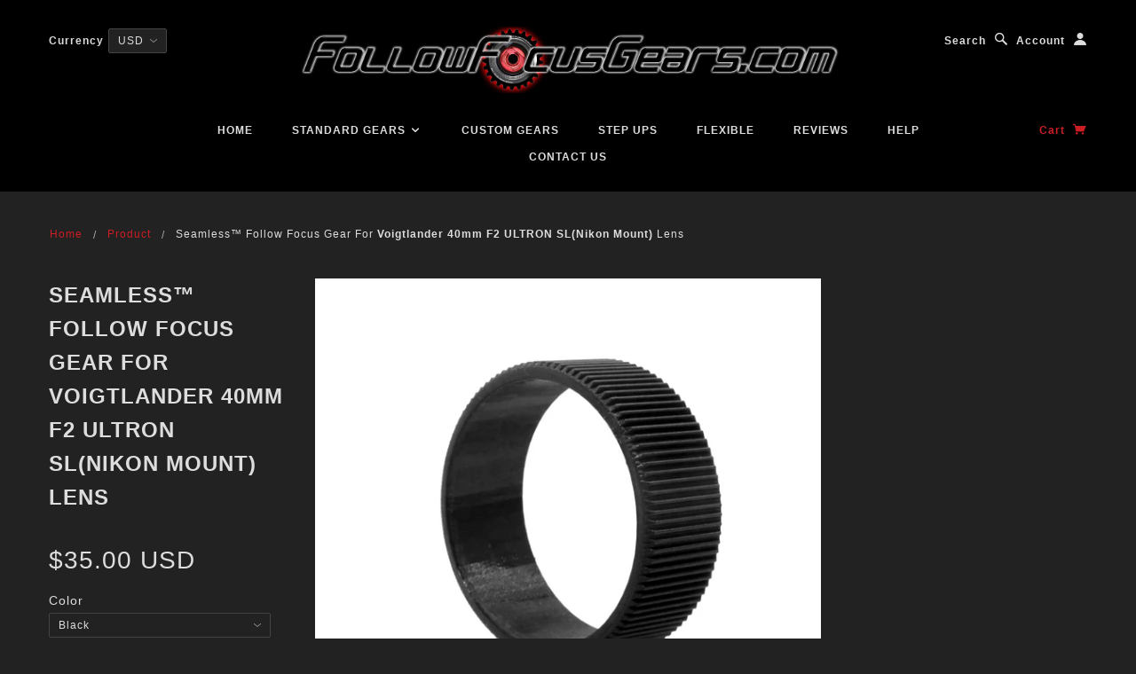

--- FILE ---
content_type: text/html; charset=utf-8
request_url: https://followfocusgears.com/products/seamless-follow-focus-gear-for-b-voigtlander-40mm-f2-ultron-sl-b-lens
body_size: 23081
content:
<!doctype html>
<!--[if lt IE 7]> <html class="no-js lt-ie9 lt-ie8 lt-ie7" lang="en"> <![endif]-->
<!--[if IE 7]> <html class="no-js lt-ie9 lt-ie8" lang="en"> <![endif]-->
<!--[if IE 8]> <html class="no-js lt-ie9" lang="en"> <![endif]-->
<!--[if IE 9]> <html class="ie9 no-js"> <![endif]-->
<!--[if (gt IE 9)|!(IE)]><!--> <html class="no-js"> <!--<![endif]-->

<head>

  <!-- Blockshop Theme Version 2.3.2 by Troop Themes - http://troopthemes.com/  -->

  <meta charset="UTF-8" />
  <meta http-equiv="X-UA-Compatible" content="IE=edge,chrome=1" />
  <meta name="viewport" content="width=device-width, initial-scale=1.0" />
  
    <link rel="shortcut icon" type="image/png" href="//followfocusgears.com/cdn/shop/t/5/assets/favicon.png?v=12152046682310251971465427659" />
  

  
    <title>Seamless™ Follow Focus Gear for Voigtlander 40mm f2 ULTRON SL(Nikon Mount) Lens | Follow Focus Gears</title>
  
  
  
  <meta name="description" content="Focus gear designed for the Voigtlander 40mm f/2 ULTRON SL (Nikon Mount Only) lens. Compatible with any standard 0.8 Module follow focus. Each gear comes with a lifetime of support." />
  
  
  <link rel="canonical" href="https://followfocusgears.com/products/seamless-follow-focus-gear-for-b-voigtlander-40mm-f2-ultron-sl-b-lens" />
  
  

  <meta property="og:type" content="product">
  <meta property="og:title" content="Seamless™ Follow Focus Gear for Voigtlander 40mm f2 ULTRON SL(Nikon Mount) Lens">
  
  <meta property="og:image" content="http://followfocusgears.com/cdn/shop/products/Voi40f2Focus_grande.jpg?v=1628716080">
  <meta property="og:image:secure_url" content="https://followfocusgears.com/cdn/shop/products/Voi40f2Focus_grande.jpg?v=1628716080">
  
  <meta property="og:image" content="http://followfocusgears.com/cdn/shop/products/VoigtlanderUltron40mmf2_grande.jpg?v=1628716080">
  <meta property="og:image:secure_url" content="https://followfocusgears.com/cdn/shop/products/VoigtlanderUltron40mmf2_grande.jpg?v=1628716080">
  
  <meta property="og:image" content="http://followfocusgears.com/cdn/shop/products/01BlkFocusNEW_b488ac4d-a337-4029-bb64-988c5c06bee9_grande.jpg?v=1628716109">
  <meta property="og:image:secure_url" content="https://followfocusgears.com/cdn/shop/products/01BlkFocusNEW_b488ac4d-a337-4029-bb64-988c5c06bee9_grande.jpg?v=1628716109">
  
  <meta property="og:price:amount" content="35.00">
  <meta property="og:price:currency" content="USD">


  <meta property="og:description" content="Focus gear designed for the Voigtlander 40mm f/2 ULTRON SL (Nikon Mount Only) lens. Compatible with any standard 0.8 Module follow focus. Each gear comes with a lifetime of support.">

  <meta property="og:url" content="https://followfocusgears.com/products/seamless-follow-focus-gear-for-b-voigtlander-40mm-f2-ultron-sl-b-lens">
  <meta property="og:site_name" content="Follow Focus Gears">





<meta name="twitter:card" content="summary">

  <meta name="twitter:title" content="Seamless™ Follow Focus Gear for <b>Voigtlander 40mm f2 ULTRON SL(Nikon Mount)</b> Lens">
  <meta name="twitter:description" content="Focus gear designed for the Voigtlander 40mm f/2 ULTRON SL (Nikon Mount Only) lens. Compatible with any standard 0.8 Module follow focus. Each gear comes with a lifetime of support.">
  <meta name="twitter:image" content="https://followfocusgears.com/cdn/shop/products/Voi40f2Focus_medium.jpg?v=1628716080">
  <meta name="twitter:image:width" content="240">
  <meta name="twitter:image:height" content="240">

  
  





























  <script>window.performance && window.performance.mark && window.performance.mark('shopify.content_for_header.start');</script><meta id="shopify-digital-wallet" name="shopify-digital-wallet" content="/13126777/digital_wallets/dialog">
<meta name="shopify-checkout-api-token" content="799a2dfb60d37ef9a974ef6cb6c3777b">
<meta id="in-context-paypal-metadata" data-shop-id="13126777" data-venmo-supported="false" data-environment="production" data-locale="en_US" data-paypal-v4="true" data-currency="USD">
<link rel="alternate" type="application/json+oembed" href="https://followfocusgears.com/products/seamless-follow-focus-gear-for-b-voigtlander-40mm-f2-ultron-sl-b-lens.oembed">
<script async="async" src="/checkouts/internal/preloads.js?locale=en-US"></script>
<link rel="preconnect" href="https://shop.app" crossorigin="anonymous">
<script async="async" src="https://shop.app/checkouts/internal/preloads.js?locale=en-US&shop_id=13126777" crossorigin="anonymous"></script>
<script id="apple-pay-shop-capabilities" type="application/json">{"shopId":13126777,"countryCode":"US","currencyCode":"USD","merchantCapabilities":["supports3DS"],"merchantId":"gid:\/\/shopify\/Shop\/13126777","merchantName":"Follow Focus Gears","requiredBillingContactFields":["postalAddress","email"],"requiredShippingContactFields":["postalAddress","email"],"shippingType":"shipping","supportedNetworks":["visa","masterCard","amex","discover","elo","jcb"],"total":{"type":"pending","label":"Follow Focus Gears","amount":"1.00"},"shopifyPaymentsEnabled":true,"supportsSubscriptions":true}</script>
<script id="shopify-features" type="application/json">{"accessToken":"799a2dfb60d37ef9a974ef6cb6c3777b","betas":["rich-media-storefront-analytics"],"domain":"followfocusgears.com","predictiveSearch":true,"shopId":13126777,"locale":"en"}</script>
<script>var Shopify = Shopify || {};
Shopify.shop = "follow-focus-gears.myshopify.com";
Shopify.locale = "en";
Shopify.currency = {"active":"USD","rate":"1.0"};
Shopify.country = "US";
Shopify.theme = {"name":"Blockshop","id":109977923,"schema_name":null,"schema_version":null,"theme_store_id":606,"role":"main"};
Shopify.theme.handle = "null";
Shopify.theme.style = {"id":null,"handle":null};
Shopify.cdnHost = "followfocusgears.com/cdn";
Shopify.routes = Shopify.routes || {};
Shopify.routes.root = "/";</script>
<script type="module">!function(o){(o.Shopify=o.Shopify||{}).modules=!0}(window);</script>
<script>!function(o){function n(){var o=[];function n(){o.push(Array.prototype.slice.apply(arguments))}return n.q=o,n}var t=o.Shopify=o.Shopify||{};t.loadFeatures=n(),t.autoloadFeatures=n()}(window);</script>
<script>
  window.ShopifyPay = window.ShopifyPay || {};
  window.ShopifyPay.apiHost = "shop.app\/pay";
  window.ShopifyPay.redirectState = null;
</script>
<script id="shop-js-analytics" type="application/json">{"pageType":"product"}</script>
<script defer="defer" async type="module" src="//followfocusgears.com/cdn/shopifycloud/shop-js/modules/v2/client.init-shop-cart-sync_C5BV16lS.en.esm.js"></script>
<script defer="defer" async type="module" src="//followfocusgears.com/cdn/shopifycloud/shop-js/modules/v2/chunk.common_CygWptCX.esm.js"></script>
<script type="module">
  await import("//followfocusgears.com/cdn/shopifycloud/shop-js/modules/v2/client.init-shop-cart-sync_C5BV16lS.en.esm.js");
await import("//followfocusgears.com/cdn/shopifycloud/shop-js/modules/v2/chunk.common_CygWptCX.esm.js");

  window.Shopify.SignInWithShop?.initShopCartSync?.({"fedCMEnabled":true,"windoidEnabled":true});

</script>
<script>
  window.Shopify = window.Shopify || {};
  if (!window.Shopify.featureAssets) window.Shopify.featureAssets = {};
  window.Shopify.featureAssets['shop-js'] = {"shop-cart-sync":["modules/v2/client.shop-cart-sync_ZFArdW7E.en.esm.js","modules/v2/chunk.common_CygWptCX.esm.js"],"init-fed-cm":["modules/v2/client.init-fed-cm_CmiC4vf6.en.esm.js","modules/v2/chunk.common_CygWptCX.esm.js"],"shop-button":["modules/v2/client.shop-button_tlx5R9nI.en.esm.js","modules/v2/chunk.common_CygWptCX.esm.js"],"shop-cash-offers":["modules/v2/client.shop-cash-offers_DOA2yAJr.en.esm.js","modules/v2/chunk.common_CygWptCX.esm.js","modules/v2/chunk.modal_D71HUcav.esm.js"],"init-windoid":["modules/v2/client.init-windoid_sURxWdc1.en.esm.js","modules/v2/chunk.common_CygWptCX.esm.js"],"shop-toast-manager":["modules/v2/client.shop-toast-manager_ClPi3nE9.en.esm.js","modules/v2/chunk.common_CygWptCX.esm.js"],"init-shop-email-lookup-coordinator":["modules/v2/client.init-shop-email-lookup-coordinator_B8hsDcYM.en.esm.js","modules/v2/chunk.common_CygWptCX.esm.js"],"init-shop-cart-sync":["modules/v2/client.init-shop-cart-sync_C5BV16lS.en.esm.js","modules/v2/chunk.common_CygWptCX.esm.js"],"avatar":["modules/v2/client.avatar_BTnouDA3.en.esm.js"],"pay-button":["modules/v2/client.pay-button_FdsNuTd3.en.esm.js","modules/v2/chunk.common_CygWptCX.esm.js"],"init-customer-accounts":["modules/v2/client.init-customer-accounts_DxDtT_ad.en.esm.js","modules/v2/client.shop-login-button_C5VAVYt1.en.esm.js","modules/v2/chunk.common_CygWptCX.esm.js","modules/v2/chunk.modal_D71HUcav.esm.js"],"init-shop-for-new-customer-accounts":["modules/v2/client.init-shop-for-new-customer-accounts_ChsxoAhi.en.esm.js","modules/v2/client.shop-login-button_C5VAVYt1.en.esm.js","modules/v2/chunk.common_CygWptCX.esm.js","modules/v2/chunk.modal_D71HUcav.esm.js"],"shop-login-button":["modules/v2/client.shop-login-button_C5VAVYt1.en.esm.js","modules/v2/chunk.common_CygWptCX.esm.js","modules/v2/chunk.modal_D71HUcav.esm.js"],"init-customer-accounts-sign-up":["modules/v2/client.init-customer-accounts-sign-up_CPSyQ0Tj.en.esm.js","modules/v2/client.shop-login-button_C5VAVYt1.en.esm.js","modules/v2/chunk.common_CygWptCX.esm.js","modules/v2/chunk.modal_D71HUcav.esm.js"],"shop-follow-button":["modules/v2/client.shop-follow-button_Cva4Ekp9.en.esm.js","modules/v2/chunk.common_CygWptCX.esm.js","modules/v2/chunk.modal_D71HUcav.esm.js"],"checkout-modal":["modules/v2/client.checkout-modal_BPM8l0SH.en.esm.js","modules/v2/chunk.common_CygWptCX.esm.js","modules/v2/chunk.modal_D71HUcav.esm.js"],"lead-capture":["modules/v2/client.lead-capture_Bi8yE_yS.en.esm.js","modules/v2/chunk.common_CygWptCX.esm.js","modules/v2/chunk.modal_D71HUcav.esm.js"],"shop-login":["modules/v2/client.shop-login_D6lNrXab.en.esm.js","modules/v2/chunk.common_CygWptCX.esm.js","modules/v2/chunk.modal_D71HUcav.esm.js"],"payment-terms":["modules/v2/client.payment-terms_CZxnsJam.en.esm.js","modules/v2/chunk.common_CygWptCX.esm.js","modules/v2/chunk.modal_D71HUcav.esm.js"]};
</script>
<script>(function() {
  var isLoaded = false;
  function asyncLoad() {
    if (isLoaded) return;
    isLoaded = true;
    var urls = ["https:\/\/d3bt4yq3k408c5.cloudfront.net\/trafficguard.js?shop=follow-focus-gears.myshopify.com","https:\/\/cdn.verifypass.com\/seller\/launcher.js?shop=follow-focus-gears.myshopify.com","https:\/\/cks3.amplifiedcdn.com\/ckjs.production.min.js?unique_id=follow-focus-gears.myshopify.com\u0026shop=follow-focus-gears.myshopify.com","https:\/\/ccjs.amplifiedcdn.com\/ccjs.umd.js?unique_id=follow-focus-gears.myshopify.com\u0026shop=follow-focus-gears.myshopify.com","https:\/\/cdn.hextom.com\/js\/quickannouncementbar.js?shop=follow-focus-gears.myshopify.com"];
    for (var i = 0; i < urls.length; i++) {
      var s = document.createElement('script');
      s.type = 'text/javascript';
      s.async = true;
      s.src = urls[i];
      var x = document.getElementsByTagName('script')[0];
      x.parentNode.insertBefore(s, x);
    }
  };
  if(window.attachEvent) {
    window.attachEvent('onload', asyncLoad);
  } else {
    window.addEventListener('load', asyncLoad, false);
  }
})();</script>
<script id="__st">var __st={"a":13126777,"offset":-18000,"reqid":"ca170b10-0926-460a-87fb-3f542cd5fc1b-1768697817","pageurl":"followfocusgears.com\/products\/seamless-follow-focus-gear-for-b-voigtlander-40mm-f2-ultron-sl-b-lens","u":"f747e68eb060","p":"product","rtyp":"product","rid":512384499744};</script>
<script>window.ShopifyPaypalV4VisibilityTracking = true;</script>
<script id="captcha-bootstrap">!function(){'use strict';const t='contact',e='account',n='new_comment',o=[[t,t],['blogs',n],['comments',n],[t,'customer']],c=[[e,'customer_login'],[e,'guest_login'],[e,'recover_customer_password'],[e,'create_customer']],r=t=>t.map((([t,e])=>`form[action*='/${t}']:not([data-nocaptcha='true']) input[name='form_type'][value='${e}']`)).join(','),a=t=>()=>t?[...document.querySelectorAll(t)].map((t=>t.form)):[];function s(){const t=[...o],e=r(t);return a(e)}const i='password',u='form_key',d=['recaptcha-v3-token','g-recaptcha-response','h-captcha-response',i],f=()=>{try{return window.sessionStorage}catch{return}},m='__shopify_v',_=t=>t.elements[u];function p(t,e,n=!1){try{const o=window.sessionStorage,c=JSON.parse(o.getItem(e)),{data:r}=function(t){const{data:e,action:n}=t;return t[m]||n?{data:e,action:n}:{data:t,action:n}}(c);for(const[e,n]of Object.entries(r))t.elements[e]&&(t.elements[e].value=n);n&&o.removeItem(e)}catch(o){console.error('form repopulation failed',{error:o})}}const l='form_type',E='cptcha';function T(t){t.dataset[E]=!0}const w=window,h=w.document,L='Shopify',v='ce_forms',y='captcha';let A=!1;((t,e)=>{const n=(g='f06e6c50-85a8-45c8-87d0-21a2b65856fe',I='https://cdn.shopify.com/shopifycloud/storefront-forms-hcaptcha/ce_storefront_forms_captcha_hcaptcha.v1.5.2.iife.js',D={infoText:'Protected by hCaptcha',privacyText:'Privacy',termsText:'Terms'},(t,e,n)=>{const o=w[L][v],c=o.bindForm;if(c)return c(t,g,e,D).then(n);var r;o.q.push([[t,g,e,D],n]),r=I,A||(h.body.append(Object.assign(h.createElement('script'),{id:'captcha-provider',async:!0,src:r})),A=!0)});var g,I,D;w[L]=w[L]||{},w[L][v]=w[L][v]||{},w[L][v].q=[],w[L][y]=w[L][y]||{},w[L][y].protect=function(t,e){n(t,void 0,e),T(t)},Object.freeze(w[L][y]),function(t,e,n,w,h,L){const[v,y,A,g]=function(t,e,n){const i=e?o:[],u=t?c:[],d=[...i,...u],f=r(d),m=r(i),_=r(d.filter((([t,e])=>n.includes(e))));return[a(f),a(m),a(_),s()]}(w,h,L),I=t=>{const e=t.target;return e instanceof HTMLFormElement?e:e&&e.form},D=t=>v().includes(t);t.addEventListener('submit',(t=>{const e=I(t);if(!e)return;const n=D(e)&&!e.dataset.hcaptchaBound&&!e.dataset.recaptchaBound,o=_(e),c=g().includes(e)&&(!o||!o.value);(n||c)&&t.preventDefault(),c&&!n&&(function(t){try{if(!f())return;!function(t){const e=f();if(!e)return;const n=_(t);if(!n)return;const o=n.value;o&&e.removeItem(o)}(t);const e=Array.from(Array(32),(()=>Math.random().toString(36)[2])).join('');!function(t,e){_(t)||t.append(Object.assign(document.createElement('input'),{type:'hidden',name:u})),t.elements[u].value=e}(t,e),function(t,e){const n=f();if(!n)return;const o=[...t.querySelectorAll(`input[type='${i}']`)].map((({name:t})=>t)),c=[...d,...o],r={};for(const[a,s]of new FormData(t).entries())c.includes(a)||(r[a]=s);n.setItem(e,JSON.stringify({[m]:1,action:t.action,data:r}))}(t,e)}catch(e){console.error('failed to persist form',e)}}(e),e.submit())}));const S=(t,e)=>{t&&!t.dataset[E]&&(n(t,e.some((e=>e===t))),T(t))};for(const o of['focusin','change'])t.addEventListener(o,(t=>{const e=I(t);D(e)&&S(e,y())}));const B=e.get('form_key'),M=e.get(l),P=B&&M;t.addEventListener('DOMContentLoaded',(()=>{const t=y();if(P)for(const e of t)e.elements[l].value===M&&p(e,B);[...new Set([...A(),...v().filter((t=>'true'===t.dataset.shopifyCaptcha))])].forEach((e=>S(e,t)))}))}(h,new URLSearchParams(w.location.search),n,t,e,['guest_login'])})(!0,!0)}();</script>
<script integrity="sha256-4kQ18oKyAcykRKYeNunJcIwy7WH5gtpwJnB7kiuLZ1E=" data-source-attribution="shopify.loadfeatures" defer="defer" src="//followfocusgears.com/cdn/shopifycloud/storefront/assets/storefront/load_feature-a0a9edcb.js" crossorigin="anonymous"></script>
<script crossorigin="anonymous" defer="defer" src="//followfocusgears.com/cdn/shopifycloud/storefront/assets/shopify_pay/storefront-65b4c6d7.js?v=20250812"></script>
<script data-source-attribution="shopify.dynamic_checkout.dynamic.init">var Shopify=Shopify||{};Shopify.PaymentButton=Shopify.PaymentButton||{isStorefrontPortableWallets:!0,init:function(){window.Shopify.PaymentButton.init=function(){};var t=document.createElement("script");t.src="https://followfocusgears.com/cdn/shopifycloud/portable-wallets/latest/portable-wallets.en.js",t.type="module",document.head.appendChild(t)}};
</script>
<script data-source-attribution="shopify.dynamic_checkout.buyer_consent">
  function portableWalletsHideBuyerConsent(e){var t=document.getElementById("shopify-buyer-consent"),n=document.getElementById("shopify-subscription-policy-button");t&&n&&(t.classList.add("hidden"),t.setAttribute("aria-hidden","true"),n.removeEventListener("click",e))}function portableWalletsShowBuyerConsent(e){var t=document.getElementById("shopify-buyer-consent"),n=document.getElementById("shopify-subscription-policy-button");t&&n&&(t.classList.remove("hidden"),t.removeAttribute("aria-hidden"),n.addEventListener("click",e))}window.Shopify?.PaymentButton&&(window.Shopify.PaymentButton.hideBuyerConsent=portableWalletsHideBuyerConsent,window.Shopify.PaymentButton.showBuyerConsent=portableWalletsShowBuyerConsent);
</script>
<script data-source-attribution="shopify.dynamic_checkout.cart.bootstrap">document.addEventListener("DOMContentLoaded",(function(){function t(){return document.querySelector("shopify-accelerated-checkout-cart, shopify-accelerated-checkout")}if(t())Shopify.PaymentButton.init();else{new MutationObserver((function(e,n){t()&&(Shopify.PaymentButton.init(),n.disconnect())})).observe(document.body,{childList:!0,subtree:!0})}}));
</script>
<link id="shopify-accelerated-checkout-styles" rel="stylesheet" media="screen" href="https://followfocusgears.com/cdn/shopifycloud/portable-wallets/latest/accelerated-checkout-backwards-compat.css" crossorigin="anonymous">
<style id="shopify-accelerated-checkout-cart">
        #shopify-buyer-consent {
  margin-top: 1em;
  display: inline-block;
  width: 100%;
}

#shopify-buyer-consent.hidden {
  display: none;
}

#shopify-subscription-policy-button {
  background: none;
  border: none;
  padding: 0;
  text-decoration: underline;
  font-size: inherit;
  cursor: pointer;
}

#shopify-subscription-policy-button::before {
  box-shadow: none;
}

      </style>

<script>window.performance && window.performance.mark && window.performance.mark('shopify.content_for_header.end');</script>

  <link href="//followfocusgears.com/cdn/shop/t/5/assets/style.css?v=173972860741915077971738013304" rel="stylesheet" type="text/css" media="all" />
  <style>

/* Add Your Custom Styles Here */



</style>

  <!--[if lt IE 8]>
    <script src="//followfocusgears.com/cdn/shop/t/5/assets/json2.js?v=154133857350868653501464806194" type="text/javascript"></script>
  <![endif]-->

  <!--[if lt IE 9]>
  <script type="text/javascript" src="https://getfirebug.com/firebug-lite.js"></script>
  <script src="//html5shim.googlecode.com/svn/trunk/html5.js" type="text/javascript"></script>
  <script src="//followfocusgears.com/cdn/shop/t/5/assets/dd_roundies.js?v=75117064764312664521464806192" type="text/javascript"></script>
  <script>
  DD_roundies.addRule('.circle', '45px');
  </script>
  <![endif]-->

  <script src="//followfocusgears.com/cdn/shop/t/5/assets/custom.modernizr.js?v=44331738608728928201464806192" type="text/javascript"></script>
  <script src="//ajax.googleapis.com/ajax/libs/jquery/1.9.1/jquery.min.js" type="text/javascript"></script>
  <script src="//ajax.googleapis.com/ajax/libs/jqueryui/1.10.3/jquery-ui.min.js" type="text/javascript"></script>
  <script src="//followfocusgears.com/cdn/shopifycloud/storefront/assets/themes_support/api.jquery-7ab1a3a4.js" type="text/javascript"></script>
  <script src="//followfocusgears.com/cdn/shopifycloud/storefront/assets/themes_support/option_selection-b017cd28.js" type="text/javascript"></script>

  

  <script>
    var twitterID = '',
    general_external_links_enabled = true,
    general_scroll_to_active_item = true,
    shop_url = 'https://followfocusgears.com',
    shop_money_format = '${{amount}}',
    home_slider_auto_enabled = true,
    home_slider_rotate_frequency = 10000,
    home_widget_twitter_enabled = false,
    home_widget_blog_enabled = false,
    home_widget_instagram_access_token = '3169240312.c76948d.52c589eb2aa74132a00cad489ed05fe9',
    product_zoom_enabled = true,
    product_modal_enabled = true,
    currency_switcher_enabled = true,
    theme = {};
  </script>

  
    <script src="/services/javascripts/currencies.js" type="text/javascript"></script>
<script src="//followfocusgears.com/cdn/shop/t/5/assets/jquery.currencies.min.js?v=175057760772006623221464806193" type="text/javascript"></script>

<script>

  
  Currency.format = 'money_with_currency_format';
  

  var shopCurrency = 'USD';

  /* Sometimes merchants change their shop currency, let's tell our JavaScript file */
  Currency.moneyFormats[shopCurrency].money_with_currency_format = "${{amount}} USD";
  Currency.moneyFormats[shopCurrency].money_format = "${{amount}}";
    
  /* Default currency */
  var defaultCurrency = 'USD' || shopCurrency;
    
  /* Cookie currency */
  var cookieCurrency = Currency.cookie.read();

  /* Fix for customer account pages */
  jQuery('span.money span.money').each(function() {
    jQuery(this).parents('span.money').removeClass('money');
  });

  /* Saving the current price */
  jQuery('span.money').each(function() {
    jQuery(this).attr('data-currency-USD', jQuery(this).html());
  });
    
jQuery(function($) {
    
  // If there's no cookie.
  if (cookieCurrency == null) {
    if (shopCurrency == defaultCurrency) {
      Currency.currentCurrency = defaultCurrency;
    }
    Currency.convertAll(shopCurrency, shopCurrency);
  }
  // If the cookie value does not correspond to any value in the currency dropdown.
  else if (jQuery('[name=currencies]').size() && jQuery('[name=currencies] option[value=' + cookieCurrency + ']').size() === 0) {
    Currency.currentCurrency = shopCurrency;
    Currency.cookie.write(shopCurrency);
  }
  else if (cookieCurrency === shopCurrency) {
    Currency.currentCurrency = shopCurrency;
    Currency.convertAll(shopCurrency, cookieCurrency);
  } else {
    Currency.convertAll(shopCurrency, cookieCurrency);
  }

  jQuery('[name=currencies]').val(Currency.currentCurrency).change(function() {
    var newCurrency = jQuery(this).val();
    Currency.convertAll(Currency.currentCurrency, newCurrency);
    jQuery('.selected-currency').text(Currency.currentCurrency);
  });
  
  jQuery('.selected-currency').text(Currency.currentCurrency);


  Foundation.libs.forms.refresh_custom_select($('.main-header .row.top .currency-selector select'), true);
  Foundation.libs.forms.refresh_custom_select($('.main-header .mobile-menu .currency-selector select'), true);

  
});

</script>
  

  <script src="//followfocusgears.com/cdn/shop/t/5/assets/plugins.js?v=26013873585010736011464806197" type="text/javascript"></script>
  <script src="//followfocusgears.com/cdn/shop/t/5/assets/shop.js?v=11769060894150592111464806197" type="text/javascript"></script>
<meta name="google-site-verification" content="pMKxLtLC1j1Lo9bcSC0H8UD2edikvf0PrvZgQsYodUM" />
<meta name="google-site-verification" content="pMKxLtLC1j1Lo9bcSC0H8UD2edikvf0PrvZgQsYodUM" />
<meta name="msvalidate.01" content="561EE103D6D67C705CA0BB4288EA52A0" />




























<!-- BeginConsistentCartAddon -->  <script>    Shopify.customer_logged_in = false ;  Shopify.customer_email = "" ;  Shopify.log_uuids = true;    </script>  <!-- EndConsistentCartAddon -->
<link href="https://monorail-edge.shopifysvc.com" rel="dns-prefetch">
<script>(function(){if ("sendBeacon" in navigator && "performance" in window) {try {var session_token_from_headers = performance.getEntriesByType('navigation')[0].serverTiming.find(x => x.name == '_s').description;} catch {var session_token_from_headers = undefined;}var session_cookie_matches = document.cookie.match(/_shopify_s=([^;]*)/);var session_token_from_cookie = session_cookie_matches && session_cookie_matches.length === 2 ? session_cookie_matches[1] : "";var session_token = session_token_from_headers || session_token_from_cookie || "";function handle_abandonment_event(e) {var entries = performance.getEntries().filter(function(entry) {return /monorail-edge.shopifysvc.com/.test(entry.name);});if (!window.abandonment_tracked && entries.length === 0) {window.abandonment_tracked = true;var currentMs = Date.now();var navigation_start = performance.timing.navigationStart;var payload = {shop_id: 13126777,url: window.location.href,navigation_start,duration: currentMs - navigation_start,session_token,page_type: "product"};window.navigator.sendBeacon("https://monorail-edge.shopifysvc.com/v1/produce", JSON.stringify({schema_id: "online_store_buyer_site_abandonment/1.1",payload: payload,metadata: {event_created_at_ms: currentMs,event_sent_at_ms: currentMs}}));}}window.addEventListener('pagehide', handle_abandonment_event);}}());</script>
<script id="web-pixels-manager-setup">(function e(e,d,r,n,o){if(void 0===o&&(o={}),!Boolean(null===(a=null===(i=window.Shopify)||void 0===i?void 0:i.analytics)||void 0===a?void 0:a.replayQueue)){var i,a;window.Shopify=window.Shopify||{};var t=window.Shopify;t.analytics=t.analytics||{};var s=t.analytics;s.replayQueue=[],s.publish=function(e,d,r){return s.replayQueue.push([e,d,r]),!0};try{self.performance.mark("wpm:start")}catch(e){}var l=function(){var e={modern:/Edge?\/(1{2}[4-9]|1[2-9]\d|[2-9]\d{2}|\d{4,})\.\d+(\.\d+|)|Firefox\/(1{2}[4-9]|1[2-9]\d|[2-9]\d{2}|\d{4,})\.\d+(\.\d+|)|Chrom(ium|e)\/(9{2}|\d{3,})\.\d+(\.\d+|)|(Maci|X1{2}).+ Version\/(15\.\d+|(1[6-9]|[2-9]\d|\d{3,})\.\d+)([,.]\d+|)( \(\w+\)|)( Mobile\/\w+|) Safari\/|Chrome.+OPR\/(9{2}|\d{3,})\.\d+\.\d+|(CPU[ +]OS|iPhone[ +]OS|CPU[ +]iPhone|CPU IPhone OS|CPU iPad OS)[ +]+(15[._]\d+|(1[6-9]|[2-9]\d|\d{3,})[._]\d+)([._]\d+|)|Android:?[ /-](13[3-9]|1[4-9]\d|[2-9]\d{2}|\d{4,})(\.\d+|)(\.\d+|)|Android.+Firefox\/(13[5-9]|1[4-9]\d|[2-9]\d{2}|\d{4,})\.\d+(\.\d+|)|Android.+Chrom(ium|e)\/(13[3-9]|1[4-9]\d|[2-9]\d{2}|\d{4,})\.\d+(\.\d+|)|SamsungBrowser\/([2-9]\d|\d{3,})\.\d+/,legacy:/Edge?\/(1[6-9]|[2-9]\d|\d{3,})\.\d+(\.\d+|)|Firefox\/(5[4-9]|[6-9]\d|\d{3,})\.\d+(\.\d+|)|Chrom(ium|e)\/(5[1-9]|[6-9]\d|\d{3,})\.\d+(\.\d+|)([\d.]+$|.*Safari\/(?![\d.]+ Edge\/[\d.]+$))|(Maci|X1{2}).+ Version\/(10\.\d+|(1[1-9]|[2-9]\d|\d{3,})\.\d+)([,.]\d+|)( \(\w+\)|)( Mobile\/\w+|) Safari\/|Chrome.+OPR\/(3[89]|[4-9]\d|\d{3,})\.\d+\.\d+|(CPU[ +]OS|iPhone[ +]OS|CPU[ +]iPhone|CPU IPhone OS|CPU iPad OS)[ +]+(10[._]\d+|(1[1-9]|[2-9]\d|\d{3,})[._]\d+)([._]\d+|)|Android:?[ /-](13[3-9]|1[4-9]\d|[2-9]\d{2}|\d{4,})(\.\d+|)(\.\d+|)|Mobile Safari.+OPR\/([89]\d|\d{3,})\.\d+\.\d+|Android.+Firefox\/(13[5-9]|1[4-9]\d|[2-9]\d{2}|\d{4,})\.\d+(\.\d+|)|Android.+Chrom(ium|e)\/(13[3-9]|1[4-9]\d|[2-9]\d{2}|\d{4,})\.\d+(\.\d+|)|Android.+(UC? ?Browser|UCWEB|U3)[ /]?(15\.([5-9]|\d{2,})|(1[6-9]|[2-9]\d|\d{3,})\.\d+)\.\d+|SamsungBrowser\/(5\.\d+|([6-9]|\d{2,})\.\d+)|Android.+MQ{2}Browser\/(14(\.(9|\d{2,})|)|(1[5-9]|[2-9]\d|\d{3,})(\.\d+|))(\.\d+|)|K[Aa][Ii]OS\/(3\.\d+|([4-9]|\d{2,})\.\d+)(\.\d+|)/},d=e.modern,r=e.legacy,n=navigator.userAgent;return n.match(d)?"modern":n.match(r)?"legacy":"unknown"}(),u="modern"===l?"modern":"legacy",c=(null!=n?n:{modern:"",legacy:""})[u],f=function(e){return[e.baseUrl,"/wpm","/b",e.hashVersion,"modern"===e.buildTarget?"m":"l",".js"].join("")}({baseUrl:d,hashVersion:r,buildTarget:u}),m=function(e){var d=e.version,r=e.bundleTarget,n=e.surface,o=e.pageUrl,i=e.monorailEndpoint;return{emit:function(e){var a=e.status,t=e.errorMsg,s=(new Date).getTime(),l=JSON.stringify({metadata:{event_sent_at_ms:s},events:[{schema_id:"web_pixels_manager_load/3.1",payload:{version:d,bundle_target:r,page_url:o,status:a,surface:n,error_msg:t},metadata:{event_created_at_ms:s}}]});if(!i)return console&&console.warn&&console.warn("[Web Pixels Manager] No Monorail endpoint provided, skipping logging."),!1;try{return self.navigator.sendBeacon.bind(self.navigator)(i,l)}catch(e){}var u=new XMLHttpRequest;try{return u.open("POST",i,!0),u.setRequestHeader("Content-Type","text/plain"),u.send(l),!0}catch(e){return console&&console.warn&&console.warn("[Web Pixels Manager] Got an unhandled error while logging to Monorail."),!1}}}}({version:r,bundleTarget:l,surface:e.surface,pageUrl:self.location.href,monorailEndpoint:e.monorailEndpoint});try{o.browserTarget=l,function(e){var d=e.src,r=e.async,n=void 0===r||r,o=e.onload,i=e.onerror,a=e.sri,t=e.scriptDataAttributes,s=void 0===t?{}:t,l=document.createElement("script"),u=document.querySelector("head"),c=document.querySelector("body");if(l.async=n,l.src=d,a&&(l.integrity=a,l.crossOrigin="anonymous"),s)for(var f in s)if(Object.prototype.hasOwnProperty.call(s,f))try{l.dataset[f]=s[f]}catch(e){}if(o&&l.addEventListener("load",o),i&&l.addEventListener("error",i),u)u.appendChild(l);else{if(!c)throw new Error("Did not find a head or body element to append the script");c.appendChild(l)}}({src:f,async:!0,onload:function(){if(!function(){var e,d;return Boolean(null===(d=null===(e=window.Shopify)||void 0===e?void 0:e.analytics)||void 0===d?void 0:d.initialized)}()){var d=window.webPixelsManager.init(e)||void 0;if(d){var r=window.Shopify.analytics;r.replayQueue.forEach((function(e){var r=e[0],n=e[1],o=e[2];d.publishCustomEvent(r,n,o)})),r.replayQueue=[],r.publish=d.publishCustomEvent,r.visitor=d.visitor,r.initialized=!0}}},onerror:function(){return m.emit({status:"failed",errorMsg:"".concat(f," has failed to load")})},sri:function(e){var d=/^sha384-[A-Za-z0-9+/=]+$/;return"string"==typeof e&&d.test(e)}(c)?c:"",scriptDataAttributes:o}),m.emit({status:"loading"})}catch(e){m.emit({status:"failed",errorMsg:(null==e?void 0:e.message)||"Unknown error"})}}})({shopId: 13126777,storefrontBaseUrl: "https://followfocusgears.com",extensionsBaseUrl: "https://extensions.shopifycdn.com/cdn/shopifycloud/web-pixels-manager",monorailEndpoint: "https://monorail-edge.shopifysvc.com/unstable/produce_batch",surface: "storefront-renderer",enabledBetaFlags: ["2dca8a86"],webPixelsConfigList: [{"id":"88309843","eventPayloadVersion":"v1","runtimeContext":"LAX","scriptVersion":"1","type":"CUSTOM","privacyPurposes":["ANALYTICS"],"name":"Google Analytics tag (migrated)"},{"id":"shopify-app-pixel","configuration":"{}","eventPayloadVersion":"v1","runtimeContext":"STRICT","scriptVersion":"0450","apiClientId":"shopify-pixel","type":"APP","privacyPurposes":["ANALYTICS","MARKETING"]},{"id":"shopify-custom-pixel","eventPayloadVersion":"v1","runtimeContext":"LAX","scriptVersion":"0450","apiClientId":"shopify-pixel","type":"CUSTOM","privacyPurposes":["ANALYTICS","MARKETING"]}],isMerchantRequest: false,initData: {"shop":{"name":"Follow Focus Gears","paymentSettings":{"currencyCode":"USD"},"myshopifyDomain":"follow-focus-gears.myshopify.com","countryCode":"US","storefrontUrl":"https:\/\/followfocusgears.com"},"customer":null,"cart":null,"checkout":null,"productVariants":[{"price":{"amount":35.0,"currencyCode":"USD"},"product":{"title":"Seamless™ Follow Focus Gear for \u003cb\u003eVoigtlander 40mm f2 ULTRON SL(Nikon Mount)\u003c\/b\u003e Lens","vendor":"Follow Focus Gears","id":"512384499744","untranslatedTitle":"Seamless™ Follow Focus Gear for \u003cb\u003eVoigtlander 40mm f2 ULTRON SL(Nikon Mount)\u003c\/b\u003e Lens","url":"\/products\/seamless-follow-focus-gear-for-b-voigtlander-40mm-f2-ultron-sl-b-lens","type":""},"id":"31872054394963","image":{"src":"\/\/followfocusgears.com\/cdn\/shop\/products\/01BlkFocusNEW_b488ac4d-a337-4029-bb64-988c5c06bee9.jpg?v=1628716109"},"sku":"Voi40f2Ultron-Blk","title":"Black \/ None","untranslatedTitle":"Black \/ None"},{"price":{"amount":60.0,"currencyCode":"USD"},"product":{"title":"Seamless™ Follow Focus Gear for \u003cb\u003eVoigtlander 40mm f2 ULTRON SL(Nikon Mount)\u003c\/b\u003e Lens","vendor":"Follow Focus Gears","id":"512384499744","untranslatedTitle":"Seamless™ Follow Focus Gear for \u003cb\u003eVoigtlander 40mm f2 ULTRON SL(Nikon Mount)\u003c\/b\u003e Lens","url":"\/products\/seamless-follow-focus-gear-for-b-voigtlander-40mm-f2-ultron-sl-b-lens","type":""},"id":"31872054427731","image":{"src":"\/\/followfocusgears.com\/cdn\/shop\/products\/02BlkFocusAdpt_96f57760-c3af-4907-b4a0-e2678cf9cb78.jpg?v=1628716109"},"sku":"Voi40f2Ultron-BlkAdapt","title":"Black \/ 52-77mm \/ 80mmOD","untranslatedTitle":"Black \/ 52-77mm \/ 80mmOD"},{"price":{"amount":75.0,"currencyCode":"USD"},"product":{"title":"Seamless™ Follow Focus Gear for \u003cb\u003eVoigtlander 40mm f2 ULTRON SL(Nikon Mount)\u003c\/b\u003e Lens","vendor":"Follow Focus Gears","id":"512384499744","untranslatedTitle":"Seamless™ Follow Focus Gear for \u003cb\u003eVoigtlander 40mm f2 ULTRON SL(Nikon Mount)\u003c\/b\u003e Lens","url":"\/products\/seamless-follow-focus-gear-for-b-voigtlander-40mm-f2-ultron-sl-b-lens","type":""},"id":"31872054460499","image":{"src":"\/\/followfocusgears.com\/cdn\/shop\/products\/03BlkFocusAdptCap_c7dcaa27-743b-479f-b9be-7062fa0a8a62.jpg?v=1628716109"},"sku":"Voi40f2Ultron-BlkAdaptCap","title":"Black \/ 52-77mm \/ 80mmOD \u0026 Slip On Cap","untranslatedTitle":"Black \/ 52-77mm \/ 80mmOD \u0026 Slip On Cap"},{"price":{"amount":40.0,"currencyCode":"USD"},"product":{"title":"Seamless™ Follow Focus Gear for \u003cb\u003eVoigtlander 40mm f2 ULTRON SL(Nikon Mount)\u003c\/b\u003e Lens","vendor":"Follow Focus Gears","id":"512384499744","untranslatedTitle":"Seamless™ Follow Focus Gear for \u003cb\u003eVoigtlander 40mm f2 ULTRON SL(Nikon Mount)\u003c\/b\u003e Lens","url":"\/products\/seamless-follow-focus-gear-for-b-voigtlander-40mm-f2-ultron-sl-b-lens","type":""},"id":"31872054493267","image":{"src":"\/\/followfocusgears.com\/cdn\/shop\/products\/07RedFocus_0420b273-3d16-400a-9754-4d1e1f0d1d34.jpg?v=1628716113"},"sku":"Voi40f2Ultron-Red","title":"Red \/ None","untranslatedTitle":"Red \/ None"},{"price":{"amount":65.0,"currencyCode":"USD"},"product":{"title":"Seamless™ Follow Focus Gear for \u003cb\u003eVoigtlander 40mm f2 ULTRON SL(Nikon Mount)\u003c\/b\u003e Lens","vendor":"Follow Focus Gears","id":"512384499744","untranslatedTitle":"Seamless™ Follow Focus Gear for \u003cb\u003eVoigtlander 40mm f2 ULTRON SL(Nikon Mount)\u003c\/b\u003e Lens","url":"\/products\/seamless-follow-focus-gear-for-b-voigtlander-40mm-f2-ultron-sl-b-lens","type":""},"id":"31872054526035","image":{"src":"\/\/followfocusgears.com\/cdn\/shop\/products\/08RedFocusAdapt_f699cada-cd6c-4106-8235-a9f1fe671196.jpg?v=1628716113"},"sku":"Voi40f2Ultron-RedAdapt","title":"Red \/ 52-77mm \/ 80mmOD","untranslatedTitle":"Red \/ 52-77mm \/ 80mmOD"},{"price":{"amount":80.0,"currencyCode":"USD"},"product":{"title":"Seamless™ Follow Focus Gear for \u003cb\u003eVoigtlander 40mm f2 ULTRON SL(Nikon Mount)\u003c\/b\u003e Lens","vendor":"Follow Focus Gears","id":"512384499744","untranslatedTitle":"Seamless™ Follow Focus Gear for \u003cb\u003eVoigtlander 40mm f2 ULTRON SL(Nikon Mount)\u003c\/b\u003e Lens","url":"\/products\/seamless-follow-focus-gear-for-b-voigtlander-40mm-f2-ultron-sl-b-lens","type":""},"id":"31872054558803","image":{"src":"\/\/followfocusgears.com\/cdn\/shop\/products\/09RedFocusAdaptCap_fd036da9-b819-4816-8b1f-d32b07232c2c.jpg?v=1628716113"},"sku":"Voi40f2Ultron-RedAdaptCap","title":"Red \/ 52-77mm \/ 80mmOD \u0026 Slip On Cap","untranslatedTitle":"Red \/ 52-77mm \/ 80mmOD \u0026 Slip On Cap"},{"price":{"amount":40.0,"currencyCode":"USD"},"product":{"title":"Seamless™ Follow Focus Gear for \u003cb\u003eVoigtlander 40mm f2 ULTRON SL(Nikon Mount)\u003c\/b\u003e Lens","vendor":"Follow Focus Gears","id":"512384499744","untranslatedTitle":"Seamless™ Follow Focus Gear for \u003cb\u003eVoigtlander 40mm f2 ULTRON SL(Nikon Mount)\u003c\/b\u003e Lens","url":"\/products\/seamless-follow-focus-gear-for-b-voigtlander-40mm-f2-ultron-sl-b-lens","type":""},"id":"31872054591571","image":{"src":"\/\/followfocusgears.com\/cdn\/shop\/products\/13BluFocus_ac2334c6-d815-4306-b209-bacaaae825d5.jpg?v=1628716113"},"sku":"Voi40f2Ultron-Blu","title":"Blue \/ None","untranslatedTitle":"Blue \/ None"},{"price":{"amount":65.0,"currencyCode":"USD"},"product":{"title":"Seamless™ Follow Focus Gear for \u003cb\u003eVoigtlander 40mm f2 ULTRON SL(Nikon Mount)\u003c\/b\u003e Lens","vendor":"Follow Focus Gears","id":"512384499744","untranslatedTitle":"Seamless™ Follow Focus Gear for \u003cb\u003eVoigtlander 40mm f2 ULTRON SL(Nikon Mount)\u003c\/b\u003e Lens","url":"\/products\/seamless-follow-focus-gear-for-b-voigtlander-40mm-f2-ultron-sl-b-lens","type":""},"id":"31872054624339","image":{"src":"\/\/followfocusgears.com\/cdn\/shop\/products\/14BluFocusAdapt_5fe86c90-6323-4ea9-91a2-a4058305000f.jpg?v=1628716113"},"sku":"Voi40f2Ultron-BluAdapt","title":"Blue \/ 52-77mm \/ 80mmOD","untranslatedTitle":"Blue \/ 52-77mm \/ 80mmOD"},{"price":{"amount":80.0,"currencyCode":"USD"},"product":{"title":"Seamless™ Follow Focus Gear for \u003cb\u003eVoigtlander 40mm f2 ULTRON SL(Nikon Mount)\u003c\/b\u003e Lens","vendor":"Follow Focus Gears","id":"512384499744","untranslatedTitle":"Seamless™ Follow Focus Gear for \u003cb\u003eVoigtlander 40mm f2 ULTRON SL(Nikon Mount)\u003c\/b\u003e Lens","url":"\/products\/seamless-follow-focus-gear-for-b-voigtlander-40mm-f2-ultron-sl-b-lens","type":""},"id":"31872054657107","image":{"src":"\/\/followfocusgears.com\/cdn\/shop\/products\/15BluFocusAdaptCap_c24951af-7b3c-4fd0-acb8-401a9f3c2b04.jpg?v=1628716113"},"sku":"Voi40f2Ultron-BluAdaptCap","title":"Blue \/ 52-77mm \/ 80mmOD \u0026 Slip On Cap","untranslatedTitle":"Blue \/ 52-77mm \/ 80mmOD \u0026 Slip On Cap"},{"price":{"amount":40.0,"currencyCode":"USD"},"product":{"title":"Seamless™ Follow Focus Gear for \u003cb\u003eVoigtlander 40mm f2 ULTRON SL(Nikon Mount)\u003c\/b\u003e Lens","vendor":"Follow Focus Gears","id":"512384499744","untranslatedTitle":"Seamless™ Follow Focus Gear for \u003cb\u003eVoigtlander 40mm f2 ULTRON SL(Nikon Mount)\u003c\/b\u003e Lens","url":"\/products\/seamless-follow-focus-gear-for-b-voigtlander-40mm-f2-ultron-sl-b-lens","type":""},"id":"31872054689875","image":{"src":"\/\/followfocusgears.com\/cdn\/shop\/products\/19GrnFocus_cf62cfaa-ff27-473f-9e7a-b0b38d33e35f.jpg?v=1628716113"},"sku":"Voi40f2Ultron-Grn","title":"Green \/ None","untranslatedTitle":"Green \/ None"},{"price":{"amount":65.0,"currencyCode":"USD"},"product":{"title":"Seamless™ Follow Focus Gear for \u003cb\u003eVoigtlander 40mm f2 ULTRON SL(Nikon Mount)\u003c\/b\u003e Lens","vendor":"Follow Focus Gears","id":"512384499744","untranslatedTitle":"Seamless™ Follow Focus Gear for \u003cb\u003eVoigtlander 40mm f2 ULTRON SL(Nikon Mount)\u003c\/b\u003e Lens","url":"\/products\/seamless-follow-focus-gear-for-b-voigtlander-40mm-f2-ultron-sl-b-lens","type":""},"id":"31872054722643","image":{"src":"\/\/followfocusgears.com\/cdn\/shop\/products\/20GrnFocusAdapt_721d0711-b425-4260-83b5-5e92ce69db4f.jpg?v=1628716113"},"sku":"Voi40f2Ultron-GrnAdapt","title":"Green \/ 52-77mm \/ 80mmOD","untranslatedTitle":"Green \/ 52-77mm \/ 80mmOD"},{"price":{"amount":80.0,"currencyCode":"USD"},"product":{"title":"Seamless™ Follow Focus Gear for \u003cb\u003eVoigtlander 40mm f2 ULTRON SL(Nikon Mount)\u003c\/b\u003e Lens","vendor":"Follow Focus Gears","id":"512384499744","untranslatedTitle":"Seamless™ Follow Focus Gear for \u003cb\u003eVoigtlander 40mm f2 ULTRON SL(Nikon Mount)\u003c\/b\u003e Lens","url":"\/products\/seamless-follow-focus-gear-for-b-voigtlander-40mm-f2-ultron-sl-b-lens","type":""},"id":"31872054755411","image":{"src":"\/\/followfocusgears.com\/cdn\/shop\/products\/21GrnFocusAdaptCap_78cc5804-683b-4d9b-8ef1-20a85d47c031.jpg?v=1628716113"},"sku":"Voi40f2Ultron-GrnAdaptCap","title":"Green \/ 52-77mm \/ 80mmOD \u0026 Slip On Cap","untranslatedTitle":"Green \/ 52-77mm \/ 80mmOD \u0026 Slip On Cap"},{"price":{"amount":40.0,"currencyCode":"USD"},"product":{"title":"Seamless™ Follow Focus Gear for \u003cb\u003eVoigtlander 40mm f2 ULTRON SL(Nikon Mount)\u003c\/b\u003e Lens","vendor":"Follow Focus Gears","id":"512384499744","untranslatedTitle":"Seamless™ Follow Focus Gear for \u003cb\u003eVoigtlander 40mm f2 ULTRON SL(Nikon Mount)\u003c\/b\u003e Lens","url":"\/products\/seamless-follow-focus-gear-for-b-voigtlander-40mm-f2-ultron-sl-b-lens","type":""},"id":"31872054788179","image":{"src":"\/\/followfocusgears.com\/cdn\/shop\/products\/25GreyFocus_6a8b3e1b-580c-4649-b2a7-e0bf6233b65b.jpg?v=1628716113"},"sku":"Voi40f2Ultron-Gry","title":"Grey \/ None","untranslatedTitle":"Grey \/ None"},{"price":{"amount":65.0,"currencyCode":"USD"},"product":{"title":"Seamless™ Follow Focus Gear for \u003cb\u003eVoigtlander 40mm f2 ULTRON SL(Nikon Mount)\u003c\/b\u003e Lens","vendor":"Follow Focus Gears","id":"512384499744","untranslatedTitle":"Seamless™ Follow Focus Gear for \u003cb\u003eVoigtlander 40mm f2 ULTRON SL(Nikon Mount)\u003c\/b\u003e Lens","url":"\/products\/seamless-follow-focus-gear-for-b-voigtlander-40mm-f2-ultron-sl-b-lens","type":""},"id":"31872054820947","image":{"src":"\/\/followfocusgears.com\/cdn\/shop\/products\/26GreyFocusAdapt_a23667b7-4767-454e-a8b1-e52f80c36def.jpg?v=1628716113"},"sku":"Voi40f2Ultron-GryAdapt","title":"Grey \/ 52-77mm \/ 80mmOD","untranslatedTitle":"Grey \/ 52-77mm \/ 80mmOD"},{"price":{"amount":80.0,"currencyCode":"USD"},"product":{"title":"Seamless™ Follow Focus Gear for \u003cb\u003eVoigtlander 40mm f2 ULTRON SL(Nikon Mount)\u003c\/b\u003e Lens","vendor":"Follow Focus Gears","id":"512384499744","untranslatedTitle":"Seamless™ Follow Focus Gear for \u003cb\u003eVoigtlander 40mm f2 ULTRON SL(Nikon Mount)\u003c\/b\u003e Lens","url":"\/products\/seamless-follow-focus-gear-for-b-voigtlander-40mm-f2-ultron-sl-b-lens","type":""},"id":"31872054853715","image":{"src":"\/\/followfocusgears.com\/cdn\/shop\/products\/27GreyFocusAdaptCap_5a6a8066-843c-49d8-8e9d-97d2493b0b23.jpg?v=1628716113"},"sku":"Voi40f2Ultron-GryAdaptCap","title":"Grey \/ 52-77mm \/ 80mmOD \u0026 Slip On Cap","untranslatedTitle":"Grey \/ 52-77mm \/ 80mmOD \u0026 Slip On Cap"},{"price":{"amount":40.0,"currencyCode":"USD"},"product":{"title":"Seamless™ Follow Focus Gear for \u003cb\u003eVoigtlander 40mm f2 ULTRON SL(Nikon Mount)\u003c\/b\u003e Lens","vendor":"Follow Focus Gears","id":"512384499744","untranslatedTitle":"Seamless™ Follow Focus Gear for \u003cb\u003eVoigtlander 40mm f2 ULTRON SL(Nikon Mount)\u003c\/b\u003e Lens","url":"\/products\/seamless-follow-focus-gear-for-b-voigtlander-40mm-f2-ultron-sl-b-lens","type":""},"id":"31872054886483","image":{"src":"\/\/followfocusgears.com\/cdn\/shop\/products\/31OrangeFocus_23b13e41-b811-4d73-b232-3b203f7e41b2.jpg?v=1628716114"},"sku":"Voi40f2Ultron-Orng","title":"Orange \/ None","untranslatedTitle":"Orange \/ None"},{"price":{"amount":65.0,"currencyCode":"USD"},"product":{"title":"Seamless™ Follow Focus Gear for \u003cb\u003eVoigtlander 40mm f2 ULTRON SL(Nikon Mount)\u003c\/b\u003e Lens","vendor":"Follow Focus Gears","id":"512384499744","untranslatedTitle":"Seamless™ Follow Focus Gear for \u003cb\u003eVoigtlander 40mm f2 ULTRON SL(Nikon Mount)\u003c\/b\u003e Lens","url":"\/products\/seamless-follow-focus-gear-for-b-voigtlander-40mm-f2-ultron-sl-b-lens","type":""},"id":"31872054919251","image":{"src":"\/\/followfocusgears.com\/cdn\/shop\/products\/32OrangeFocusAdapt_54617f51-de36-4829-8e5b-781cb5a10901.jpg?v=1628716114"},"sku":"Voi40f2Ultron-OrngAdapt","title":"Orange \/ 52-77mm \/ 80mmOD","untranslatedTitle":"Orange \/ 52-77mm \/ 80mmOD"},{"price":{"amount":80.0,"currencyCode":"USD"},"product":{"title":"Seamless™ Follow Focus Gear for \u003cb\u003eVoigtlander 40mm f2 ULTRON SL(Nikon Mount)\u003c\/b\u003e Lens","vendor":"Follow Focus Gears","id":"512384499744","untranslatedTitle":"Seamless™ Follow Focus Gear for \u003cb\u003eVoigtlander 40mm f2 ULTRON SL(Nikon Mount)\u003c\/b\u003e Lens","url":"\/products\/seamless-follow-focus-gear-for-b-voigtlander-40mm-f2-ultron-sl-b-lens","type":""},"id":"31872054952019","image":{"src":"\/\/followfocusgears.com\/cdn\/shop\/products\/33OrangeFocusAdaptCap_6e298156-f7a3-4ae7-9c7c-fd5144bc8622.jpg?v=1628716114"},"sku":"Voi40f2Ultron-OrngAdaptCap","title":"Orange \/ 52-77mm \/ 80mmOD \u0026 Slip On Cap","untranslatedTitle":"Orange \/ 52-77mm \/ 80mmOD \u0026 Slip On Cap"},{"price":{"amount":40.0,"currencyCode":"USD"},"product":{"title":"Seamless™ Follow Focus Gear for \u003cb\u003eVoigtlander 40mm f2 ULTRON SL(Nikon Mount)\u003c\/b\u003e Lens","vendor":"Follow Focus Gears","id":"512384499744","untranslatedTitle":"Seamless™ Follow Focus Gear for \u003cb\u003eVoigtlander 40mm f2 ULTRON SL(Nikon Mount)\u003c\/b\u003e Lens","url":"\/products\/seamless-follow-focus-gear-for-b-voigtlander-40mm-f2-ultron-sl-b-lens","type":""},"id":"31872054984787","image":{"src":"\/\/followfocusgears.com\/cdn\/shop\/products\/37WhiteFocus_6796832b-a308-443c-b4f6-8a9f2bd0212c.jpg?v=1628716114"},"sku":"Voi40f2Ultron-Wht","title":"White \/ None","untranslatedTitle":"White \/ None"},{"price":{"amount":65.0,"currencyCode":"USD"},"product":{"title":"Seamless™ Follow Focus Gear for \u003cb\u003eVoigtlander 40mm f2 ULTRON SL(Nikon Mount)\u003c\/b\u003e Lens","vendor":"Follow Focus Gears","id":"512384499744","untranslatedTitle":"Seamless™ Follow Focus Gear for \u003cb\u003eVoigtlander 40mm f2 ULTRON SL(Nikon Mount)\u003c\/b\u003e Lens","url":"\/products\/seamless-follow-focus-gear-for-b-voigtlander-40mm-f2-ultron-sl-b-lens","type":""},"id":"31872055017555","image":{"src":"\/\/followfocusgears.com\/cdn\/shop\/products\/38WhiteFocusAdapt_f31d94bc-c433-4160-95a6-72b58e9c4947.jpg?v=1628716114"},"sku":"Voi40f2Ultron-WhtAdapt","title":"White \/ 52-77mm \/ 80mmOD","untranslatedTitle":"White \/ 52-77mm \/ 80mmOD"},{"price":{"amount":80.0,"currencyCode":"USD"},"product":{"title":"Seamless™ Follow Focus Gear for \u003cb\u003eVoigtlander 40mm f2 ULTRON SL(Nikon Mount)\u003c\/b\u003e Lens","vendor":"Follow Focus Gears","id":"512384499744","untranslatedTitle":"Seamless™ Follow Focus Gear for \u003cb\u003eVoigtlander 40mm f2 ULTRON SL(Nikon Mount)\u003c\/b\u003e Lens","url":"\/products\/seamless-follow-focus-gear-for-b-voigtlander-40mm-f2-ultron-sl-b-lens","type":""},"id":"31872055050323","image":{"src":"\/\/followfocusgears.com\/cdn\/shop\/products\/39WhiteFocusAdaptCap_4e011445-0588-4585-803c-819491edd958.jpg?v=1628716114"},"sku":"Voi40f2Ultron-WhtAdaptCap","title":"White \/ 52-77mm \/ 80mmOD \u0026 Slip On Cap","untranslatedTitle":"White \/ 52-77mm \/ 80mmOD \u0026 Slip On Cap"},{"price":{"amount":40.0,"currencyCode":"USD"},"product":{"title":"Seamless™ Follow Focus Gear for \u003cb\u003eVoigtlander 40mm f2 ULTRON SL(Nikon Mount)\u003c\/b\u003e Lens","vendor":"Follow Focus Gears","id":"512384499744","untranslatedTitle":"Seamless™ Follow Focus Gear for \u003cb\u003eVoigtlander 40mm f2 ULTRON SL(Nikon Mount)\u003c\/b\u003e Lens","url":"\/products\/seamless-follow-focus-gear-for-b-voigtlander-40mm-f2-ultron-sl-b-lens","type":""},"id":"31872055083091","image":{"src":"\/\/followfocusgears.com\/cdn\/shop\/products\/43YllwFocus_d6f70df8-f747-47d9-8bfb-a373d15e1ae5.jpg?v=1628716114"},"sku":"Voi40f2Ultron-Yllw","title":"Yellow \/ None","untranslatedTitle":"Yellow \/ None"},{"price":{"amount":65.0,"currencyCode":"USD"},"product":{"title":"Seamless™ Follow Focus Gear for \u003cb\u003eVoigtlander 40mm f2 ULTRON SL(Nikon Mount)\u003c\/b\u003e Lens","vendor":"Follow Focus Gears","id":"512384499744","untranslatedTitle":"Seamless™ Follow Focus Gear for \u003cb\u003eVoigtlander 40mm f2 ULTRON SL(Nikon Mount)\u003c\/b\u003e Lens","url":"\/products\/seamless-follow-focus-gear-for-b-voigtlander-40mm-f2-ultron-sl-b-lens","type":""},"id":"31872055115859","image":{"src":"\/\/followfocusgears.com\/cdn\/shop\/products\/44YllwFocusAdapt_4d79c7a2-42dc-414b-bf41-e65a478acf6e.jpg?v=1628716114"},"sku":"Voi40f2Ultron-YllwAdapt","title":"Yellow \/ 52-77mm \/ 80mmOD","untranslatedTitle":"Yellow \/ 52-77mm \/ 80mmOD"},{"price":{"amount":80.0,"currencyCode":"USD"},"product":{"title":"Seamless™ Follow Focus Gear for \u003cb\u003eVoigtlander 40mm f2 ULTRON SL(Nikon Mount)\u003c\/b\u003e Lens","vendor":"Follow Focus Gears","id":"512384499744","untranslatedTitle":"Seamless™ Follow Focus Gear for \u003cb\u003eVoigtlander 40mm f2 ULTRON SL(Nikon Mount)\u003c\/b\u003e Lens","url":"\/products\/seamless-follow-focus-gear-for-b-voigtlander-40mm-f2-ultron-sl-b-lens","type":""},"id":"31872055148627","image":{"src":"\/\/followfocusgears.com\/cdn\/shop\/products\/45YllwFocusAdaptCap_c827df94-b903-42e8-848d-813198e8a23b.jpg?v=1628716114"},"sku":"Voi40f2Ultron-YllwAdaptCap","title":"Yellow \/ 52-77mm \/ 80mmOD \u0026 Slip On Cap","untranslatedTitle":"Yellow \/ 52-77mm \/ 80mmOD \u0026 Slip On Cap"}],"purchasingCompany":null},},"https://followfocusgears.com/cdn","fcfee988w5aeb613cpc8e4bc33m6693e112",{"modern":"","legacy":""},{"shopId":"13126777","storefrontBaseUrl":"https:\/\/followfocusgears.com","extensionBaseUrl":"https:\/\/extensions.shopifycdn.com\/cdn\/shopifycloud\/web-pixels-manager","surface":"storefront-renderer","enabledBetaFlags":"[\"2dca8a86\"]","isMerchantRequest":"false","hashVersion":"fcfee988w5aeb613cpc8e4bc33m6693e112","publish":"custom","events":"[[\"page_viewed\",{}],[\"product_viewed\",{\"productVariant\":{\"price\":{\"amount\":35.0,\"currencyCode\":\"USD\"},\"product\":{\"title\":\"Seamless™ Follow Focus Gear for \u003cb\u003eVoigtlander 40mm f2 ULTRON SL(Nikon Mount)\u003c\/b\u003e Lens\",\"vendor\":\"Follow Focus Gears\",\"id\":\"512384499744\",\"untranslatedTitle\":\"Seamless™ Follow Focus Gear for \u003cb\u003eVoigtlander 40mm f2 ULTRON SL(Nikon Mount)\u003c\/b\u003e Lens\",\"url\":\"\/products\/seamless-follow-focus-gear-for-b-voigtlander-40mm-f2-ultron-sl-b-lens\",\"type\":\"\"},\"id\":\"31872054394963\",\"image\":{\"src\":\"\/\/followfocusgears.com\/cdn\/shop\/products\/01BlkFocusNEW_b488ac4d-a337-4029-bb64-988c5c06bee9.jpg?v=1628716109\"},\"sku\":\"Voi40f2Ultron-Blk\",\"title\":\"Black \/ None\",\"untranslatedTitle\":\"Black \/ None\"}}]]"});</script><script>
  window.ShopifyAnalytics = window.ShopifyAnalytics || {};
  window.ShopifyAnalytics.meta = window.ShopifyAnalytics.meta || {};
  window.ShopifyAnalytics.meta.currency = 'USD';
  var meta = {"product":{"id":512384499744,"gid":"gid:\/\/shopify\/Product\/512384499744","vendor":"Follow Focus Gears","type":"","handle":"seamless-follow-focus-gear-for-b-voigtlander-40mm-f2-ultron-sl-b-lens","variants":[{"id":31872054394963,"price":3500,"name":"Seamless™ Follow Focus Gear for \u003cb\u003eVoigtlander 40mm f2 ULTRON SL(Nikon Mount)\u003c\/b\u003e Lens - Black \/ None","public_title":"Black \/ None","sku":"Voi40f2Ultron-Blk"},{"id":31872054427731,"price":6000,"name":"Seamless™ Follow Focus Gear for \u003cb\u003eVoigtlander 40mm f2 ULTRON SL(Nikon Mount)\u003c\/b\u003e Lens - Black \/ 52-77mm \/ 80mmOD","public_title":"Black \/ 52-77mm \/ 80mmOD","sku":"Voi40f2Ultron-BlkAdapt"},{"id":31872054460499,"price":7500,"name":"Seamless™ Follow Focus Gear for \u003cb\u003eVoigtlander 40mm f2 ULTRON SL(Nikon Mount)\u003c\/b\u003e Lens - Black \/ 52-77mm \/ 80mmOD \u0026 Slip On Cap","public_title":"Black \/ 52-77mm \/ 80mmOD \u0026 Slip On Cap","sku":"Voi40f2Ultron-BlkAdaptCap"},{"id":31872054493267,"price":4000,"name":"Seamless™ Follow Focus Gear for \u003cb\u003eVoigtlander 40mm f2 ULTRON SL(Nikon Mount)\u003c\/b\u003e Lens - Red \/ None","public_title":"Red \/ None","sku":"Voi40f2Ultron-Red"},{"id":31872054526035,"price":6500,"name":"Seamless™ Follow Focus Gear for \u003cb\u003eVoigtlander 40mm f2 ULTRON SL(Nikon Mount)\u003c\/b\u003e Lens - Red \/ 52-77mm \/ 80mmOD","public_title":"Red \/ 52-77mm \/ 80mmOD","sku":"Voi40f2Ultron-RedAdapt"},{"id":31872054558803,"price":8000,"name":"Seamless™ Follow Focus Gear for \u003cb\u003eVoigtlander 40mm f2 ULTRON SL(Nikon Mount)\u003c\/b\u003e Lens - Red \/ 52-77mm \/ 80mmOD \u0026 Slip On Cap","public_title":"Red \/ 52-77mm \/ 80mmOD \u0026 Slip On Cap","sku":"Voi40f2Ultron-RedAdaptCap"},{"id":31872054591571,"price":4000,"name":"Seamless™ Follow Focus Gear for \u003cb\u003eVoigtlander 40mm f2 ULTRON SL(Nikon Mount)\u003c\/b\u003e Lens - Blue \/ None","public_title":"Blue \/ None","sku":"Voi40f2Ultron-Blu"},{"id":31872054624339,"price":6500,"name":"Seamless™ Follow Focus Gear for \u003cb\u003eVoigtlander 40mm f2 ULTRON SL(Nikon Mount)\u003c\/b\u003e Lens - Blue \/ 52-77mm \/ 80mmOD","public_title":"Blue \/ 52-77mm \/ 80mmOD","sku":"Voi40f2Ultron-BluAdapt"},{"id":31872054657107,"price":8000,"name":"Seamless™ Follow Focus Gear for \u003cb\u003eVoigtlander 40mm f2 ULTRON SL(Nikon Mount)\u003c\/b\u003e Lens - Blue \/ 52-77mm \/ 80mmOD \u0026 Slip On Cap","public_title":"Blue \/ 52-77mm \/ 80mmOD \u0026 Slip On Cap","sku":"Voi40f2Ultron-BluAdaptCap"},{"id":31872054689875,"price":4000,"name":"Seamless™ Follow Focus Gear for \u003cb\u003eVoigtlander 40mm f2 ULTRON SL(Nikon Mount)\u003c\/b\u003e Lens - Green \/ None","public_title":"Green \/ None","sku":"Voi40f2Ultron-Grn"},{"id":31872054722643,"price":6500,"name":"Seamless™ Follow Focus Gear for \u003cb\u003eVoigtlander 40mm f2 ULTRON SL(Nikon Mount)\u003c\/b\u003e Lens - Green \/ 52-77mm \/ 80mmOD","public_title":"Green \/ 52-77mm \/ 80mmOD","sku":"Voi40f2Ultron-GrnAdapt"},{"id":31872054755411,"price":8000,"name":"Seamless™ Follow Focus Gear for \u003cb\u003eVoigtlander 40mm f2 ULTRON SL(Nikon Mount)\u003c\/b\u003e Lens - Green \/ 52-77mm \/ 80mmOD \u0026 Slip On Cap","public_title":"Green \/ 52-77mm \/ 80mmOD \u0026 Slip On Cap","sku":"Voi40f2Ultron-GrnAdaptCap"},{"id":31872054788179,"price":4000,"name":"Seamless™ Follow Focus Gear for \u003cb\u003eVoigtlander 40mm f2 ULTRON SL(Nikon Mount)\u003c\/b\u003e Lens - Grey \/ None","public_title":"Grey \/ None","sku":"Voi40f2Ultron-Gry"},{"id":31872054820947,"price":6500,"name":"Seamless™ Follow Focus Gear for \u003cb\u003eVoigtlander 40mm f2 ULTRON SL(Nikon Mount)\u003c\/b\u003e Lens - Grey \/ 52-77mm \/ 80mmOD","public_title":"Grey \/ 52-77mm \/ 80mmOD","sku":"Voi40f2Ultron-GryAdapt"},{"id":31872054853715,"price":8000,"name":"Seamless™ Follow Focus Gear for \u003cb\u003eVoigtlander 40mm f2 ULTRON SL(Nikon Mount)\u003c\/b\u003e Lens - Grey \/ 52-77mm \/ 80mmOD \u0026 Slip On Cap","public_title":"Grey \/ 52-77mm \/ 80mmOD \u0026 Slip On Cap","sku":"Voi40f2Ultron-GryAdaptCap"},{"id":31872054886483,"price":4000,"name":"Seamless™ Follow Focus Gear for \u003cb\u003eVoigtlander 40mm f2 ULTRON SL(Nikon Mount)\u003c\/b\u003e Lens - Orange \/ None","public_title":"Orange \/ None","sku":"Voi40f2Ultron-Orng"},{"id":31872054919251,"price":6500,"name":"Seamless™ Follow Focus Gear for \u003cb\u003eVoigtlander 40mm f2 ULTRON SL(Nikon Mount)\u003c\/b\u003e Lens - Orange \/ 52-77mm \/ 80mmOD","public_title":"Orange \/ 52-77mm \/ 80mmOD","sku":"Voi40f2Ultron-OrngAdapt"},{"id":31872054952019,"price":8000,"name":"Seamless™ Follow Focus Gear for \u003cb\u003eVoigtlander 40mm f2 ULTRON SL(Nikon Mount)\u003c\/b\u003e Lens - Orange \/ 52-77mm \/ 80mmOD \u0026 Slip On Cap","public_title":"Orange \/ 52-77mm \/ 80mmOD \u0026 Slip On Cap","sku":"Voi40f2Ultron-OrngAdaptCap"},{"id":31872054984787,"price":4000,"name":"Seamless™ Follow Focus Gear for \u003cb\u003eVoigtlander 40mm f2 ULTRON SL(Nikon Mount)\u003c\/b\u003e Lens - White \/ None","public_title":"White \/ None","sku":"Voi40f2Ultron-Wht"},{"id":31872055017555,"price":6500,"name":"Seamless™ Follow Focus Gear for \u003cb\u003eVoigtlander 40mm f2 ULTRON SL(Nikon Mount)\u003c\/b\u003e Lens - White \/ 52-77mm \/ 80mmOD","public_title":"White \/ 52-77mm \/ 80mmOD","sku":"Voi40f2Ultron-WhtAdapt"},{"id":31872055050323,"price":8000,"name":"Seamless™ Follow Focus Gear for \u003cb\u003eVoigtlander 40mm f2 ULTRON SL(Nikon Mount)\u003c\/b\u003e Lens - White \/ 52-77mm \/ 80mmOD \u0026 Slip On Cap","public_title":"White \/ 52-77mm \/ 80mmOD \u0026 Slip On Cap","sku":"Voi40f2Ultron-WhtAdaptCap"},{"id":31872055083091,"price":4000,"name":"Seamless™ Follow Focus Gear for \u003cb\u003eVoigtlander 40mm f2 ULTRON SL(Nikon Mount)\u003c\/b\u003e Lens - Yellow \/ None","public_title":"Yellow \/ None","sku":"Voi40f2Ultron-Yllw"},{"id":31872055115859,"price":6500,"name":"Seamless™ Follow Focus Gear for \u003cb\u003eVoigtlander 40mm f2 ULTRON SL(Nikon Mount)\u003c\/b\u003e Lens - Yellow \/ 52-77mm \/ 80mmOD","public_title":"Yellow \/ 52-77mm \/ 80mmOD","sku":"Voi40f2Ultron-YllwAdapt"},{"id":31872055148627,"price":8000,"name":"Seamless™ Follow Focus Gear for \u003cb\u003eVoigtlander 40mm f2 ULTRON SL(Nikon Mount)\u003c\/b\u003e Lens - Yellow \/ 52-77mm \/ 80mmOD \u0026 Slip On Cap","public_title":"Yellow \/ 52-77mm \/ 80mmOD \u0026 Slip On Cap","sku":"Voi40f2Ultron-YllwAdaptCap"}],"remote":false},"page":{"pageType":"product","resourceType":"product","resourceId":512384499744,"requestId":"ca170b10-0926-460a-87fb-3f542cd5fc1b-1768697817"}};
  for (var attr in meta) {
    window.ShopifyAnalytics.meta[attr] = meta[attr];
  }
</script>
<script class="analytics">
  (function () {
    var customDocumentWrite = function(content) {
      var jquery = null;

      if (window.jQuery) {
        jquery = window.jQuery;
      } else if (window.Checkout && window.Checkout.$) {
        jquery = window.Checkout.$;
      }

      if (jquery) {
        jquery('body').append(content);
      }
    };

    var hasLoggedConversion = function(token) {
      if (token) {
        return document.cookie.indexOf('loggedConversion=' + token) !== -1;
      }
      return false;
    }

    var setCookieIfConversion = function(token) {
      if (token) {
        var twoMonthsFromNow = new Date(Date.now());
        twoMonthsFromNow.setMonth(twoMonthsFromNow.getMonth() + 2);

        document.cookie = 'loggedConversion=' + token + '; expires=' + twoMonthsFromNow;
      }
    }

    var trekkie = window.ShopifyAnalytics.lib = window.trekkie = window.trekkie || [];
    if (trekkie.integrations) {
      return;
    }
    trekkie.methods = [
      'identify',
      'page',
      'ready',
      'track',
      'trackForm',
      'trackLink'
    ];
    trekkie.factory = function(method) {
      return function() {
        var args = Array.prototype.slice.call(arguments);
        args.unshift(method);
        trekkie.push(args);
        return trekkie;
      };
    };
    for (var i = 0; i < trekkie.methods.length; i++) {
      var key = trekkie.methods[i];
      trekkie[key] = trekkie.factory(key);
    }
    trekkie.load = function(config) {
      trekkie.config = config || {};
      trekkie.config.initialDocumentCookie = document.cookie;
      var first = document.getElementsByTagName('script')[0];
      var script = document.createElement('script');
      script.type = 'text/javascript';
      script.onerror = function(e) {
        var scriptFallback = document.createElement('script');
        scriptFallback.type = 'text/javascript';
        scriptFallback.onerror = function(error) {
                var Monorail = {
      produce: function produce(monorailDomain, schemaId, payload) {
        var currentMs = new Date().getTime();
        var event = {
          schema_id: schemaId,
          payload: payload,
          metadata: {
            event_created_at_ms: currentMs,
            event_sent_at_ms: currentMs
          }
        };
        return Monorail.sendRequest("https://" + monorailDomain + "/v1/produce", JSON.stringify(event));
      },
      sendRequest: function sendRequest(endpointUrl, payload) {
        // Try the sendBeacon API
        if (window && window.navigator && typeof window.navigator.sendBeacon === 'function' && typeof window.Blob === 'function' && !Monorail.isIos12()) {
          var blobData = new window.Blob([payload], {
            type: 'text/plain'
          });

          if (window.navigator.sendBeacon(endpointUrl, blobData)) {
            return true;
          } // sendBeacon was not successful

        } // XHR beacon

        var xhr = new XMLHttpRequest();

        try {
          xhr.open('POST', endpointUrl);
          xhr.setRequestHeader('Content-Type', 'text/plain');
          xhr.send(payload);
        } catch (e) {
          console.log(e);
        }

        return false;
      },
      isIos12: function isIos12() {
        return window.navigator.userAgent.lastIndexOf('iPhone; CPU iPhone OS 12_') !== -1 || window.navigator.userAgent.lastIndexOf('iPad; CPU OS 12_') !== -1;
      }
    };
    Monorail.produce('monorail-edge.shopifysvc.com',
      'trekkie_storefront_load_errors/1.1',
      {shop_id: 13126777,
      theme_id: 109977923,
      app_name: "storefront",
      context_url: window.location.href,
      source_url: "//followfocusgears.com/cdn/s/trekkie.storefront.cd680fe47e6c39ca5d5df5f0a32d569bc48c0f27.min.js"});

        };
        scriptFallback.async = true;
        scriptFallback.src = '//followfocusgears.com/cdn/s/trekkie.storefront.cd680fe47e6c39ca5d5df5f0a32d569bc48c0f27.min.js';
        first.parentNode.insertBefore(scriptFallback, first);
      };
      script.async = true;
      script.src = '//followfocusgears.com/cdn/s/trekkie.storefront.cd680fe47e6c39ca5d5df5f0a32d569bc48c0f27.min.js';
      first.parentNode.insertBefore(script, first);
    };
    trekkie.load(
      {"Trekkie":{"appName":"storefront","development":false,"defaultAttributes":{"shopId":13126777,"isMerchantRequest":null,"themeId":109977923,"themeCityHash":"399384311434853836","contentLanguage":"en","currency":"USD","eventMetadataId":"b5ec046f-5269-40a2-8450-916d7bc64314"},"isServerSideCookieWritingEnabled":true,"monorailRegion":"shop_domain","enabledBetaFlags":["65f19447"]},"Session Attribution":{},"S2S":{"facebookCapiEnabled":false,"source":"trekkie-storefront-renderer","apiClientId":580111}}
    );

    var loaded = false;
    trekkie.ready(function() {
      if (loaded) return;
      loaded = true;

      window.ShopifyAnalytics.lib = window.trekkie;

      var originalDocumentWrite = document.write;
      document.write = customDocumentWrite;
      try { window.ShopifyAnalytics.merchantGoogleAnalytics.call(this); } catch(error) {};
      document.write = originalDocumentWrite;

      window.ShopifyAnalytics.lib.page(null,{"pageType":"product","resourceType":"product","resourceId":512384499744,"requestId":"ca170b10-0926-460a-87fb-3f542cd5fc1b-1768697817","shopifyEmitted":true});

      var match = window.location.pathname.match(/checkouts\/(.+)\/(thank_you|post_purchase)/)
      var token = match? match[1]: undefined;
      if (!hasLoggedConversion(token)) {
        setCookieIfConversion(token);
        window.ShopifyAnalytics.lib.track("Viewed Product",{"currency":"USD","variantId":31872054394963,"productId":512384499744,"productGid":"gid:\/\/shopify\/Product\/512384499744","name":"Seamless™ Follow Focus Gear for \u003cb\u003eVoigtlander 40mm f2 ULTRON SL(Nikon Mount)\u003c\/b\u003e Lens - Black \/ None","price":"35.00","sku":"Voi40f2Ultron-Blk","brand":"Follow Focus Gears","variant":"Black \/ None","category":"","nonInteraction":true,"remote":false},undefined,undefined,{"shopifyEmitted":true});
      window.ShopifyAnalytics.lib.track("monorail:\/\/trekkie_storefront_viewed_product\/1.1",{"currency":"USD","variantId":31872054394963,"productId":512384499744,"productGid":"gid:\/\/shopify\/Product\/512384499744","name":"Seamless™ Follow Focus Gear for \u003cb\u003eVoigtlander 40mm f2 ULTRON SL(Nikon Mount)\u003c\/b\u003e Lens - Black \/ None","price":"35.00","sku":"Voi40f2Ultron-Blk","brand":"Follow Focus Gears","variant":"Black \/ None","category":"","nonInteraction":true,"remote":false,"referer":"https:\/\/followfocusgears.com\/products\/seamless-follow-focus-gear-for-b-voigtlander-40mm-f2-ultron-sl-b-lens"});
      }
    });


        var eventsListenerScript = document.createElement('script');
        eventsListenerScript.async = true;
        eventsListenerScript.src = "//followfocusgears.com/cdn/shopifycloud/storefront/assets/shop_events_listener-3da45d37.js";
        document.getElementsByTagName('head')[0].appendChild(eventsListenerScript);

})();</script>
  <script>
  if (!window.ga || (window.ga && typeof window.ga !== 'function')) {
    window.ga = function ga() {
      (window.ga.q = window.ga.q || []).push(arguments);
      if (window.Shopify && window.Shopify.analytics && typeof window.Shopify.analytics.publish === 'function') {
        window.Shopify.analytics.publish("ga_stub_called", {}, {sendTo: "google_osp_migration"});
      }
      console.error("Shopify's Google Analytics stub called with:", Array.from(arguments), "\nSee https://help.shopify.com/manual/promoting-marketing/pixels/pixel-migration#google for more information.");
    };
    if (window.Shopify && window.Shopify.analytics && typeof window.Shopify.analytics.publish === 'function') {
      window.Shopify.analytics.publish("ga_stub_initialized", {}, {sendTo: "google_osp_migration"});
    }
  }
</script>
<script
  defer
  src="https://followfocusgears.com/cdn/shopifycloud/perf-kit/shopify-perf-kit-3.0.4.min.js"
  data-application="storefront-renderer"
  data-shop-id="13126777"
  data-render-region="gcp-us-central1"
  data-page-type="product"
  data-theme-instance-id="109977923"
  data-theme-name=""
  data-theme-version=""
  data-monorail-region="shop_domain"
  data-resource-timing-sampling-rate="10"
  data-shs="true"
  data-shs-beacon="true"
  data-shs-export-with-fetch="true"
  data-shs-logs-sample-rate="1"
  data-shs-beacon-endpoint="https://followfocusgears.com/api/collect"
></script>
</head>


<body class="page-seamless-follow-focus-gear-for-voigtlander-40mm-f2-ultron-slnikon-mount-lens template-product">

  <header class="main-header">
    <div class="bg"></div>
    <div class="row top">
      
        <div class="currency-selector columns left-aligned">
          <form class="custom">
  <span><strong>Currency</strong></span>
  <select id="currencies" name="currencies">
    
    
    <option value="USD" selected="selected">USD</option>
    
      
      <option value="INR">INR</option>
      
    
      
      <option value="GBP">GBP</option>
      
    
      
      <option value="CAD">CAD</option>
      
    
      
    
      
      <option value="AUD">AUD</option>
      
    
      
      <option value="EUR">EUR</option>
      
    
      
      <option value="JPY">JPY</option>
      
    
  </select>
</form> 
        </div>
      

      <div class="columns logo-center">
        <h1 class="title clearfix" role="banner">
  
    <a href="/" role="banner" title="Follow Focus Gears">
      <img src="//followfocusgears.com/cdn/shop/t/5/assets/logo.png?v=107911647670705314241467502687" alt="Follow Focus Gears" />
    </a>
  
</h1>
      </div>

      <div class="search-account columns">
        <div class="menu">
  

  
    <a class="searchbar-open" href="#">Search<span aria-hidden="true" class="glyph search"></span></a>
  

  
    <a class="account-open" href="#">Account<span aria-hidden="true" class="glyph account"></span></a>
  
    
</div>

<div class="searchbar-container">
  <form  action="/search" method="get" role="search">
    
    <input name="q" type="text" placeholder="Search store..." class="search-box hint text" />
    
    <button class="glyph search"></button>
  </form>
  <a href="#" aria-hidden="true" class="searchbar-close glyph cross"></a>
</div>

<div class="account-container">
  
    
    
    
    

    
      <a href="/account/login" id="customer_login_link">Log in</a> or <a href="/account/register" id="customer_register_link">Sign up</a>
    
  
  <a href="#" aria-hidden="true" class="account-close glyph cross"></a>
</div>




      </div>
      
    </div><!-- .row -->

    <div class="bottom-row">
      <div class="row">
        <div class="columns menu-container text-center">
          <div class="main-menu">
  <nav role="navigation" class="widescreen clearfix">
    <ul class="font-nav">
      
      
        <li class="nav-item">
          <a class="nav-item-link" href="/">
            Home
          </a>

          
          
            
            
            
          
            
            
            
          
            
            
            
          
            
            
            
          
            
            
            
          

          
          
          
            
            
          
            
            
          
            
            
          
            
            
          
            
            
          

        
        </li>
      
        <li class="nav-item">
          <a class="nav-item-link" href="/collections/all">
            Standard Gears
          </a>

          
          
            
            
            
          
            
            
            
          
            
            
            
              <ul class="sub-nav catalog">
                <li class="row">
                  
                    
                    <div class="sub-nav-item columns">
                      <a  href="/collections/asahi-opt-co"><span>Asahi Opt. Co.</span></a>
                      

                      
                      
                        
                        
                      
                        
                        
                      
                        
                        
                      
                        
                        
                      
                        
                        
                      
                    </div>

                  
                  
                    
                    <div class="sub-nav-item columns">
                      <a  href="/collections/anamorphic-lens-shop"><span>Anamorphic Lens Shop</span></a>
                      

                      
                      
                        
                        
                      
                        
                        
                      
                        
                        
                      
                        
                        
                      
                        
                        
                      
                    </div>

                  
                  
                    
                    <div class="sub-nav-item columns">
                      <a  href="/collections/canon"><span>Canon</span></a>
                      

                      
                      
                        
                        
                      
                        
                        
                      
                        
                        
                      
                        
                        
                      
                        
                        
                      
                    </div>

                  
                  
                    
                    <div class="sub-nav-item columns">
                      <a  href="/collections/fujinon"><span>Fujinon</span></a>
                      

                      
                      
                        
                        
                      
                        
                        
                      
                        
                        
                      
                        
                        
                      
                        
                        
                      
                    </div>

                  
                  
                    
                    <div class="sub-nav-item columns">
                      <a  href="/collections/handevision"><span>HandeVision</span></a>
                      

                      
                      
                        
                        
                      
                        
                        
                      
                        
                        
                      
                        
                        
                      
                        
                        
                      
                    </div>

                  
                  
                    
                    <div class="sub-nav-item columns">
                      <a  href="/collections/helios"><span>Helios</span></a>
                      

                      
                      
                        
                        
                      
                        
                        
                      
                        
                        
                      
                        
                        
                      
                        
                        
                      
                    </div>

                  
                  
                    
                    <div class="sub-nav-item columns">
                      <a  href="/collections/jupiter"><span>Jupiter</span></a>
                      

                      
                      
                        
                        
                      
                        
                        
                      
                        
                        
                      
                        
                        
                      
                        
                        
                      
                    </div>

                  
                  
                    
                    <div class="sub-nav-item columns">
                      <a  href="/collections/iscorama"><span>Iscorama</span></a>
                      

                      
                      
                        
                        
                      
                        
                        
                      
                        
                        
                      
                        
                        
                      
                        
                        
                      
                    </div>

                  
                  
                    
                    <div class="sub-nav-item columns">
                      <a  href="/collections/konica"><span>Konica</span></a>
                      

                      
                      
                        
                        
                      
                        
                        
                      
                        
                        
                      
                        
                        
                      
                        
                        
                      
                    </div>

                  
                  
                    
                    <div class="sub-nav-item columns">
                      <a  href="/collections/laowa"><span>Laowa</span></a>
                      

                      
                      
                        
                        
                      
                        
                        
                      
                        
                        
                      
                        
                        
                      
                        
                        
                      
                    </div>

                  
                  
                    
                    <div class="sub-nav-item columns">
                      <a  href="/collections/leica"><span>Leica</span></a>
                      

                      
                      
                        
                        
                      
                        
                        
                      
                        
                        
                      
                        
                        
                      
                        
                        
                      
                    </div>

                  
                  
                    
                    <div class="sub-nav-item columns">
                      <a  href="/collections/lomo"><span>Lomo</span></a>
                      

                      
                      
                        
                        
                      
                        
                        
                      
                        
                        
                      
                        
                        
                      
                        
                        
                      
                    </div>

                  
                  
                    
                    <div class="sub-nav-item columns">
                      <a  href="/collections/mamiya"><span>Mamiya</span></a>
                      

                      
                      
                        
                        
                      
                        
                        
                      
                        
                        
                      
                        
                        
                      
                        
                        
                      
                    </div>

                  
                  
                    
                    <div class="sub-nav-item columns">
                      <a  href="/collections/minolta-rokkor"><span>Minolta Rokkor</span></a>
                      

                      
                      
                        
                        
                      
                        
                        
                      
                        
                        
                      
                        
                        
                      
                        
                        
                      
                    </div>

                  
                  
                    
                    <div class="sub-nav-item columns">
                      <a  href="/collections/mir"><span>Mir</span></a>
                      

                      
                      
                        
                        
                      
                        
                        
                      
                        
                        
                      
                        
                        
                      
                        
                        
                      
                    </div>

                  
                  
                    
                    <div class="sub-nav-item columns">
                      <a  href="/collections/nikon"><span>Nikon</span></a>
                      

                      
                      
                        
                        
                      
                        
                        
                      
                        
                        
                      
                        
                        
                      
                        
                        
                      
                    </div>

                  
                  
                    
                    <div class="sub-nav-item columns">
                      <a  href="/collections/olympus"><span>Olympus</span></a>
                      

                      
                      
                        
                        
                      
                        
                        
                      
                        
                        
                      
                        
                        
                      
                        
                        
                      
                    </div>

                  
                  
                    
                    <div class="sub-nav-item columns">
                      <a  href="/collections/panasonic"><span>Panasonic</span></a>
                      

                      
                      
                        
                        
                      
                        
                        
                      
                        
                        
                      
                        
                        
                      
                        
                        
                      
                    </div>

                  
                  
                    
                    <div class="sub-nav-item columns">
                      <a  href="/collections/rectilux"><span>Rectilux</span></a>
                      

                      
                      
                        
                        
                      
                        
                        
                      
                        
                        
                      
                        
                        
                      
                        
                        
                      
                    </div>

                  
                  
                    
                    <div class="sub-nav-item columns">
                      <a  href="/collections/rokinon-samyang-bower"><span>Rokinon/Samyang/Bower</span></a>
                      

                      
                      
                        
                        
                      
                        
                        
                      
                        
                        
                      
                        
                        
                      
                        
                        
                      
                    </div>

                  
                  
                    
                    <div class="sub-nav-item columns">
                      <a  href="/collections/sigma"><span>Sigma</span></a>
                      

                      
                      
                        
                        
                      
                        
                        
                      
                        
                        
                      
                        
                        
                      
                        
                        
                      
                    </div>

                  
                  
                    
                    <div class="sub-nav-item columns">
                      <a  href="/collections/sirui"><span>Sirui</span></a>
                      

                      
                      
                        
                        
                      
                        
                        
                      
                        
                        
                      
                        
                        
                      
                        
                        
                      
                    </div>

                  
                  
                    
                    <div class="sub-nav-item columns">
                      <a  href="/collections/soligor"><span>Soligor</span></a>
                      

                      
                      
                        
                        
                      
                        
                        
                      
                        
                        
                      
                        
                        
                      
                        
                        
                      
                    </div>

                  
                  
                    
                    <div class="sub-nav-item columns">
                      <a  href="/collections/sony"><span>Sony</span></a>
                      

                      
                      
                        
                        
                      
                        
                        
                      
                        
                        
                      
                        
                        
                      
                        
                        
                      
                    </div>

                  
                  
                    
                    <div class="sub-nav-item columns">
                      <a  href="/collections/tair"><span>Tair</span></a>
                      

                      
                      
                        
                        
                      
                        
                        
                      
                        
                        
                      
                        
                        
                      
                        
                        
                      
                    </div>

                  
                  
                    
                    <div class="sub-nav-item columns">
                      <a  href="/collections/tamron"><span>Tamron</span></a>
                      

                      
                      
                        
                        
                      
                        
                        
                      
                        
                        
                      
                        
                        
                      
                        
                        
                      
                    </div>

                  
                  
                    
                    <div class="sub-nav-item columns">
                      <a  href="/collections/tokina"><span>Tokina</span></a>
                      

                      
                      
                        
                        
                      
                        
                        
                      
                        
                        
                      
                        
                        
                      
                        
                        
                      
                    </div>

                  
                  
                    
                    <div class="sub-nav-item columns">
                      <a  href="/collections/voigtlander"><span>Voigtlander</span></a>
                      

                      
                      
                        
                        
                      
                        
                        
                      
                        
                        
                      
                        
                        
                      
                        
                        
                      
                    </div>

                  
                  
                    
                    <div class="sub-nav-item columns">
                      <a  href="/collections/yashica"><span>Yashica</span></a>
                      

                      
                      
                        
                        
                      
                        
                        
                      
                        
                        
                      
                        
                        
                      
                        
                        
                      
                    </div>

                  
                  
                    
                    <div class="sub-nav-item columns">
                      <a  href="/collections/zeiss"><span>Zeiss</span></a>
                      

                      
                      
                        
                        
                      
                        
                        
                      
                        
                        
                      
                        
                        
                      
                        
                        
                      
                    </div>

                  
                  
                    
                    <div class="sub-nav-item columns">
                      <a  href="/collections/step-up-rings"><span>Adapters</span></a>
                      

                      
                      
                        
                        
                      
                        
                        
                      
                        
                        
                      
                        
                        
                      
                        
                        
                      
                    </div>

                  
                  
                    
                    <div class="sub-nav-item columns">
                      <a  href="/collections/apparel"><span>Apparel</span></a>
                      

                      
                      
                        
                        
                      
                        
                        
                      
                        
                        
                      
                        
                        
                      
                        
                        
                      
                    </div>

                  
                  
                    
                    <div class="sub-nav-item columns">
                      <a  href="https://followfocusgears.com/products/flexible-follow-focus-gear?_pos=1&_sid=739633da6&_ss=r"><span>Flex</span></a>
                      

                      
                      
                        
                        
                      
                        
                        
                      
                        
                        
                      
                        
                        
                      
                        
                        
                      
                    </div>

                  
                  
                    
                    <div class="sub-nav-item columns">
                      <a  href="/collections/follow-focus-units"><span>Follow Focus Units</span></a>
                      

                      
                      
                        
                        
                      
                        
                        
                      
                        
                        
                      
                        
                        
                      
                        
                        
                      
                    </div>

                  
                  
                </li>
                
              </ul>
            
          
            
            
            
          
            
            
            
          

          
          
          
            
            
          
            
            
          
            
            
          
            
            
          
            
            
          

        
        </li>
      
        <li class="nav-item">
          <a class="nav-item-link" href="/pages/custom-gears">
            Custom Gears
          </a>

          
          
            
            
            
          
            
            
            
          
            
            
            
          
            
            
            
          
            
            
            
          

          
          
          
            
            
          
            
            
          
            
            
          
            
            
          
            
            
          

        
        </li>
      
        <li class="nav-item">
          <a class="nav-item-link" href="https://followfocusgears.com/collections/step-up-rings">
            Step Ups
          </a>

          
          
            
            
            
          
            
            
            
          
            
            
            
          
            
            
            
          
            
            
            
          

          
          
          
            
            
          
            
            
          
            
            
          
            
            
          
            
            
          

        
        </li>
      
        <li class="nav-item">
          <a class="nav-item-link" href="https://followfocusgears.com/products/flexible-follow-focus-gear?_pos=1&_sid=21834695a&_ss=r">
            Flexible
          </a>

          
          
            
            
            
          
            
            
            
          
            
            
            
          
            
            
            
          
            
            
            
          

          
          
          
            
            
          
            
            
          
            
            
          
            
            
          
            
            
          

        
        </li>
      
        <li class="nav-item">
          <a class="nav-item-link" href="/pages/expert-reviews">
            Reviews
          </a>

          
          
            
            
            
          
            
            
            
          
            
            
            
          
            
            
            
          
            
            
            
          

          
          
          
            
            
          
            
            
          
            
            
          
            
            
          
            
            
          

        
        </li>
      
        <li class="nav-item">
          <a class="nav-item-link" href="/pages/help">
            Help
          </a>

          
          
            
            
            
          
            
            
            
          
            
            
            
          
            
            
            
          
            
            
            
          

          
          
          
            
            
          
            
            
          
            
            
          
            
            
          
            
            
          

        
        </li>
      
        <li class="nav-item">
          <a class="nav-item-link" href="/pages/contact-us">
            Contact us
          </a>

          
          
            
            
            
          
            
            
            
          
            
            
            
          
            
            
            
          
            
            
            
          

          
          
          
            
            
          
            
            
          
            
            
          
            
            
          
            
            
          

        
        </li>
      
    </ul>
  </nav>

</div>

        </div>
        
        <div class="columns cart-container">
          <div class="cart">
 	<div class="show-for-medium-up">
	  <a class="cart-link" href="/cart">Cart <span class="number-wrapper hide">(<span class="number">0</span>)</span><span aria-hidden="true" class="glyph cart"></span></a>

		<div class="recently-added">
		  <table width="100%">
			  <thead>
			    <tr>
			      <td colspan="3">Recently Added</td>
			    </tr>
			  </thead>
			  
			  <tbody>
					

			  </tbody>

			  <tfoot>
			    <tr>
						<td class="items-count"><a href="/cart"><span class="number">0</span> Items</a></td>
						<td colspan="2" class="text-right all-caps"><strong>Total <span class="total-price" style="margin-left:5px;">$0.00</span></strong></td>
			    </tr>
			  </tfoot>
			  
			</table>

			<div class="row"> 
			  <div class="checkout columns">
			    <a class="button" href="/cart">Go to Checkout</a>
			  </div><!-- #cart-meta -->
			</div>

			<div class="error">
			  <p>The item you just added is unavailable. Please select another product or variant.</p>
			</div>

		</div>
	</div>

	<div class="show-for-small hide-for-ie9-down">
		<div class="recently-added-mask hide"></div>
		<div class="recently-added mobile">
			<a aria-hidden="true" class="close glyph cross"></a>
			

			<div class="row">
				<div class="columns">
					<p><strong class="all-caps">Recently Added</strong></p>
					<p class="mobile-item"></p>
					<p class="items-count"><a href="/cart"><span class="number">0</span> Items</a></p>
					<p><strong class="all-caps">Total <span class="total-price" style="margin-left:5px;">$0.00</span></strong></p>
				</div>
			</div>

			<div class="row">
			  <div class="checkout columns">
			    <a class="button" href="/cart">Go to Checkout</a>
			  </div><!-- #cart-meta -->
			</div>

			<div class="error">
			  <p>The item you just added is unavailable. Please select another product or variant.</p>
			</div>

		</div>
	</div>
</div>


        </div>

        <div class="mobile-tools">
          <a class="glyph menu" href=""></a>
          
          <a href="/search" class="glyph search"></a>
          
          
          <a href="/account" class="glyph account"></a>
          
          <a href="/cart" class="glyph cart"></a>

        </div>
      </div>
    </div>

    <div class="main-menu-dropdown-panel">
      <div class="row text-center">
      
      </div>
    </div>

    <div class="mobile-menu">
      <nav role="navigation">
  <ul class="font-nav">

    
    
      <li class="nav-item">
        <a class="nav-item-link" href="/">
          Home
        </a>

        
        
          
          
          
        
          
          
          
        
          
          
          
        
          
          
          
        
          
          
          
        


        
        
        
          
          
        
          
          
        
          
          
        
          
          
        
          
          
        


      
      </li>
    
      <li class="nav-item">
        <a class="nav-item-link" href="/collections/all">
          Standard Gears
        </a>

        
        
          
          
          
        
          
          
          
        
          
          
          
            <ul class="sub-nav catalog">
              <li class="row">
                
                  
                  <div class="sub-nav-item columns">
                    <a  href="/collections/asahi-opt-co"><span>Asahi Opt. Co.</span></a>
                    
                    
                    
                      
                      
                    
                      
                      
                    
                      
                      
                    
                      
                      
                    
                      
                      
                    
                  </div>

                
                
                  
                  <div class="sub-nav-item columns">
                    <a  href="/collections/anamorphic-lens-shop"><span>Anamorphic Lens Shop</span></a>
                    
                    
                    
                      
                      
                    
                      
                      
                    
                      
                      
                    
                      
                      
                    
                      
                      
                    
                  </div>

                
                
                  
                  <div class="sub-nav-item columns">
                    <a  href="/collections/canon"><span>Canon</span></a>
                    
                    
                    
                      
                      
                    
                      
                      
                    
                      
                      
                    
                      
                      
                    
                      
                      
                    
                  </div>

                
                
                  
                  <div class="sub-nav-item columns">
                    <a  href="/collections/fujinon"><span>Fujinon</span></a>
                    
                    
                    
                      
                      
                    
                      
                      
                    
                      
                      
                    
                      
                      
                    
                      
                      
                    
                  </div>

                
                
                  
                  <div class="sub-nav-item columns">
                    <a  href="/collections/handevision"><span>HandeVision</span></a>
                    
                    
                    
                      
                      
                    
                      
                      
                    
                      
                      
                    
                      
                      
                    
                      
                      
                    
                  </div>

                
                
                  
                  <div class="sub-nav-item columns">
                    <a  href="/collections/helios"><span>Helios</span></a>
                    
                    
                    
                      
                      
                    
                      
                      
                    
                      
                      
                    
                      
                      
                    
                      
                      
                    
                  </div>

                
                
                  
                  <div class="sub-nav-item columns">
                    <a  href="/collections/jupiter"><span>Jupiter</span></a>
                    
                    
                    
                      
                      
                    
                      
                      
                    
                      
                      
                    
                      
                      
                    
                      
                      
                    
                  </div>

                
                
                  
                  <div class="sub-nav-item columns">
                    <a  href="/collections/iscorama"><span>Iscorama</span></a>
                    
                    
                    
                      
                      
                    
                      
                      
                    
                      
                      
                    
                      
                      
                    
                      
                      
                    
                  </div>

                
                
                  
                  <div class="sub-nav-item columns">
                    <a  href="/collections/konica"><span>Konica</span></a>
                    
                    
                    
                      
                      
                    
                      
                      
                    
                      
                      
                    
                      
                      
                    
                      
                      
                    
                  </div>

                
                
                  
                  <div class="sub-nav-item columns">
                    <a  href="/collections/laowa"><span>Laowa</span></a>
                    
                    
                    
                      
                      
                    
                      
                      
                    
                      
                      
                    
                      
                      
                    
                      
                      
                    
                  </div>

                
                
                  
                  <div class="sub-nav-item columns">
                    <a  href="/collections/leica"><span>Leica</span></a>
                    
                    
                    
                      
                      
                    
                      
                      
                    
                      
                      
                    
                      
                      
                    
                      
                      
                    
                  </div>

                
                
                  
                  <div class="sub-nav-item columns">
                    <a  href="/collections/lomo"><span>Lomo</span></a>
                    
                    
                    
                      
                      
                    
                      
                      
                    
                      
                      
                    
                      
                      
                    
                      
                      
                    
                  </div>

                
                
                  
                  <div class="sub-nav-item columns">
                    <a  href="/collections/mamiya"><span>Mamiya</span></a>
                    
                    
                    
                      
                      
                    
                      
                      
                    
                      
                      
                    
                      
                      
                    
                      
                      
                    
                  </div>

                
                
                  
                  <div class="sub-nav-item columns">
                    <a  href="/collections/minolta-rokkor"><span>Minolta Rokkor</span></a>
                    
                    
                    
                      
                      
                    
                      
                      
                    
                      
                      
                    
                      
                      
                    
                      
                      
                    
                  </div>

                
                
                  
                  <div class="sub-nav-item columns">
                    <a  href="/collections/mir"><span>Mir</span></a>
                    
                    
                    
                      
                      
                    
                      
                      
                    
                      
                      
                    
                      
                      
                    
                      
                      
                    
                  </div>

                
                
                  
                  <div class="sub-nav-item columns">
                    <a  href="/collections/nikon"><span>Nikon</span></a>
                    
                    
                    
                      
                      
                    
                      
                      
                    
                      
                      
                    
                      
                      
                    
                      
                      
                    
                  </div>

                
                
                  
                  <div class="sub-nav-item columns">
                    <a  href="/collections/olympus"><span>Olympus</span></a>
                    
                    
                    
                      
                      
                    
                      
                      
                    
                      
                      
                    
                      
                      
                    
                      
                      
                    
                  </div>

                
                
                  
                  <div class="sub-nav-item columns">
                    <a  href="/collections/panasonic"><span>Panasonic</span></a>
                    
                    
                    
                      
                      
                    
                      
                      
                    
                      
                      
                    
                      
                      
                    
                      
                      
                    
                  </div>

                
                
                  
                  <div class="sub-nav-item columns">
                    <a  href="/collections/rectilux"><span>Rectilux</span></a>
                    
                    
                    
                      
                      
                    
                      
                      
                    
                      
                      
                    
                      
                      
                    
                      
                      
                    
                  </div>

                
                
                  
                  <div class="sub-nav-item columns">
                    <a  href="/collections/rokinon-samyang-bower"><span>Rokinon/Samyang/Bower</span></a>
                    
                    
                    
                      
                      
                    
                      
                      
                    
                      
                      
                    
                      
                      
                    
                      
                      
                    
                  </div>

                
                
                  
                  <div class="sub-nav-item columns">
                    <a  href="/collections/sigma"><span>Sigma</span></a>
                    
                    
                    
                      
                      
                    
                      
                      
                    
                      
                      
                    
                      
                      
                    
                      
                      
                    
                  </div>

                
                
                  
                  <div class="sub-nav-item columns">
                    <a  href="/collections/sirui"><span>Sirui</span></a>
                    
                    
                    
                      
                      
                    
                      
                      
                    
                      
                      
                    
                      
                      
                    
                      
                      
                    
                  </div>

                
                
                  
                  <div class="sub-nav-item columns">
                    <a  href="/collections/soligor"><span>Soligor</span></a>
                    
                    
                    
                      
                      
                    
                      
                      
                    
                      
                      
                    
                      
                      
                    
                      
                      
                    
                  </div>

                
                
                  
                  <div class="sub-nav-item columns">
                    <a  href="/collections/sony"><span>Sony</span></a>
                    
                    
                    
                      
                      
                    
                      
                      
                    
                      
                      
                    
                      
                      
                    
                      
                      
                    
                  </div>

                
                
                  
                  <div class="sub-nav-item columns">
                    <a  href="/collections/tair"><span>Tair</span></a>
                    
                    
                    
                      
                      
                    
                      
                      
                    
                      
                      
                    
                      
                      
                    
                      
                      
                    
                  </div>

                
                
                  
                  <div class="sub-nav-item columns">
                    <a  href="/collections/tamron"><span>Tamron</span></a>
                    
                    
                    
                      
                      
                    
                      
                      
                    
                      
                      
                    
                      
                      
                    
                      
                      
                    
                  </div>

                
                
                  
                  <div class="sub-nav-item columns">
                    <a  href="/collections/tokina"><span>Tokina</span></a>
                    
                    
                    
                      
                      
                    
                      
                      
                    
                      
                      
                    
                      
                      
                    
                      
                      
                    
                  </div>

                
                
                  
                  <div class="sub-nav-item columns">
                    <a  href="/collections/voigtlander"><span>Voigtlander</span></a>
                    
                    
                    
                      
                      
                    
                      
                      
                    
                      
                      
                    
                      
                      
                    
                      
                      
                    
                  </div>

                
                
                  
                  <div class="sub-nav-item columns">
                    <a  href="/collections/yashica"><span>Yashica</span></a>
                    
                    
                    
                      
                      
                    
                      
                      
                    
                      
                      
                    
                      
                      
                    
                      
                      
                    
                  </div>

                
                
                  
                  <div class="sub-nav-item columns">
                    <a  href="/collections/zeiss"><span>Zeiss</span></a>
                    
                    
                    
                      
                      
                    
                      
                      
                    
                      
                      
                    
                      
                      
                    
                      
                      
                    
                  </div>

                
                
                  
                  <div class="sub-nav-item columns">
                    <a  href="/collections/step-up-rings"><span>Adapters</span></a>
                    
                    
                    
                      
                      
                    
                      
                      
                    
                      
                      
                    
                      
                      
                    
                      
                      
                    
                  </div>

                
                
                  
                  <div class="sub-nav-item columns">
                    <a  href="/collections/apparel"><span>Apparel</span></a>
                    
                    
                    
                      
                      
                    
                      
                      
                    
                      
                      
                    
                      
                      
                    
                      
                      
                    
                  </div>

                
                
                  
                  <div class="sub-nav-item columns">
                    <a  href="https://followfocusgears.com/products/flexible-follow-focus-gear?_pos=1&_sid=739633da6&_ss=r"><span>Flex</span></a>
                    
                    
                    
                      
                      
                    
                      
                      
                    
                      
                      
                    
                      
                      
                    
                      
                      
                    
                  </div>

                
                
                  
                  <div class="sub-nav-item columns">
                    <a  href="/collections/follow-focus-units"><span>Follow Focus Units</span></a>
                    
                    
                    
                      
                      
                    
                      
                      
                    
                      
                      
                    
                      
                      
                    
                      
                      
                    
                  </div>

                
                
              </li>
              
            </ul>
          
        
          
          
          
        
          
          
          
        


        
        
        
          
          
        
          
          
        
          
          
        
          
          
        
          
          
        


      
      </li>
    
      <li class="nav-item">
        <a class="nav-item-link" href="/pages/custom-gears">
          Custom Gears
        </a>

        
        
          
          
          
        
          
          
          
        
          
          
          
        
          
          
          
        
          
          
          
        


        
        
        
          
          
        
          
          
        
          
          
        
          
          
        
          
          
        


      
      </li>
    
      <li class="nav-item">
        <a class="nav-item-link" href="https://followfocusgears.com/collections/step-up-rings">
          Step Ups
        </a>

        
        
          
          
          
        
          
          
          
        
          
          
          
        
          
          
          
        
          
          
          
        


        
        
        
          
          
        
          
          
        
          
          
        
          
          
        
          
          
        


      
      </li>
    
      <li class="nav-item">
        <a class="nav-item-link" href="https://followfocusgears.com/products/flexible-follow-focus-gear?_pos=1&_sid=21834695a&_ss=r">
          Flexible
        </a>

        
        
          
          
          
        
          
          
          
        
          
          
          
        
          
          
          
        
          
          
          
        


        
        
        
          
          
        
          
          
        
          
          
        
          
          
        
          
          
        


      
      </li>
    
      <li class="nav-item">
        <a class="nav-item-link" href="/pages/expert-reviews">
          Reviews
        </a>

        
        
          
          
          
        
          
          
          
        
          
          
          
        
          
          
          
        
          
          
          
        


        
        
        
          
          
        
          
          
        
          
          
        
          
          
        
          
          
        


      
      </li>
    
      <li class="nav-item">
        <a class="nav-item-link" href="/pages/help">
          Help
        </a>

        
        
          
          
          
        
          
          
          
        
          
          
          
        
          
          
          
        
          
          
          
        


        
        
        
          
          
        
          
          
        
          
          
        
          
          
        
          
          
        


      
      </li>
    
      <li class="nav-item">
        <a class="nav-item-link" href="/pages/contact-us">
          Contact us
        </a>

        
        
          
          
          
        
          
          
          
        
          
          
          
        
          
          
          
        
          
          
          
        


        
        
        
          
          
        
          
          
        
          
          
        
          
          
        
          
          
        


      
      </li>
    

  </ul>
</nav>


  <div class="currency-selector columns mobile">
    <div class="container">
      <form class="custom">
  <span><strong>Currency</strong></span>
  <select id="currencies" name="currencies">
    
    
    <option value="USD" selected="selected">USD</option>
    
      
      <option value="INR">INR</option>
      
    
      
      <option value="GBP">GBP</option>
      
    
      
      <option value="CAD">CAD</option>
      
    
      
    
      
      <option value="AUD">AUD</option>
      
    
      
      <option value="EUR">EUR</option>
      
    
      
      <option value="JPY">JPY</option>
      
    
  </select>
</form> 
    </div>
  </div>



    </div>

    <div class="row">
      <div class="header-divider"></div>
    </div>

  </header>

  <section class="main-content">
    
      
<script>
    var Elspw = {
        params: {
            id: '3cd5adb854920754a52cfbce6e567da9',
            money_format: "${{amount}}",
            cart: {
                "total_price" : 0,
                "attributes": {},
                "items" : [
                ]
            }
        }
    };
    Elspw.params.product = {
        "id": 512384499744,
        "title": "Seamless™ Follow Focus Gear for \u003cb\u003eVoigtlander 40mm f2 ULTRON SL(Nikon Mount)\u003c\/b\u003e Lens",
        "handle": "seamless-follow-focus-gear-for-b-voigtlander-40mm-f2-ultron-sl-b-lens",
        "tags": ["Voigtlander"],
        "variants":[{"id":31872054394963,"title":"Black \/ None"},{"id":31872054427731,"title":"Black \/ 52-77mm \/ 80mmOD"},{"id":31872054460499,"title":"Black \/ 52-77mm \/ 80mmOD \u0026 Slip On Cap"},{"id":31872054493267,"title":"Red \/ None"},{"id":31872054526035,"title":"Red \/ 52-77mm \/ 80mmOD"},{"id":31872054558803,"title":"Red \/ 52-77mm \/ 80mmOD \u0026 Slip On Cap"},{"id":31872054591571,"title":"Blue \/ None"},{"id":31872054624339,"title":"Blue \/ 52-77mm \/ 80mmOD"},{"id":31872054657107,"title":"Blue \/ 52-77mm \/ 80mmOD \u0026 Slip On Cap"},{"id":31872054689875,"title":"Green \/ None"},{"id":31872054722643,"title":"Green \/ 52-77mm \/ 80mmOD"},{"id":31872054755411,"title":"Green \/ 52-77mm \/ 80mmOD \u0026 Slip On Cap"},{"id":31872054788179,"title":"Grey \/ None"},{"id":31872054820947,"title":"Grey \/ 52-77mm \/ 80mmOD"},{"id":31872054853715,"title":"Grey \/ 52-77mm \/ 80mmOD \u0026 Slip On Cap"},{"id":31872054886483,"title":"Orange \/ None"},{"id":31872054919251,"title":"Orange \/ 52-77mm \/ 80mmOD"},{"id":31872054952019,"title":"Orange \/ 52-77mm \/ 80mmOD \u0026 Slip On Cap"},{"id":31872054984787,"title":"White \/ None"},{"id":31872055017555,"title":"White \/ 52-77mm \/ 80mmOD"},{"id":31872055050323,"title":"White \/ 52-77mm \/ 80mmOD \u0026 Slip On Cap"},{"id":31872055083091,"title":"Yellow \/ None"},{"id":31872055115859,"title":"Yellow \/ 52-77mm \/ 80mmOD"},{"id":31872055148627,"title":"Yellow \/ 52-77mm \/ 80mmOD \u0026 Slip On Cap"}],
        "collection_ids":[419754830,254166083]
    };
</script>
<script src="https://s3.amazonaws.com/els-apps/product-warnings/settings/3cd5adb854920754a52cfbce6e567da9.js?q=195657" defer></script>

<header>
  <div class="row show-for-medium-up">
    <div class="columns">
      
        <ul class="breadcrumbs colored-links">
   <li><a href="/">Home</a></li>
   
      
       <li><a href="/collections/all">product</a></li>
      
       <li>Seamless™ Follow Focus Gear for <b>Voigtlander 40mm f2 ULTRON SL(Nikon Mount)</b> Lens</li>

         
</ul>
      
    </div>
  </div>
  <div class="previous-next row">
    
  </div>
</header>

<article class="row" itemscope itemtype="http://schema.org/Product">
  <meta itemprop="url" content="https://followfocusgears.com/products/seamless-follow-focus-gear-for-b-voigtlander-40mm-f2-ultron-sl-b-lens" />
  <meta itemprop="image" content="//followfocusgears.com/cdn/shop/products/Voi40f2Focus_grande.jpg?v=1628716080" />

  <div class="positions active hide-for-js">
    <div data-position="title-vendor">
      <h1 class="page-title" itemprop="name">Seamless™ Follow Focus Gear for <b>Voigtlander 40mm f2 ULTRON SL(Nikon Mount)</b> Lens</h1>
      
    </div>
      

    <div data-position="prices">
      <div class="prices">
        <div itemprop="offers" itemscope itemtype="http://schema.org/Offer">
          <meta itemprop="priceCurrency" content="USD" />

          
            <link itemprop="availability" href="http://schema.org/InStock" />
          

          <p>
            
            <span class="actual-price" itemprop="price">$35.00</span>&nbsp;<span class="compare-price"></span>
          </p>
        </div>
      </div>
    </div>

    <div data-position="photos">
      <div class="photos" >
        <div class="container clearfix">

          
          <a class="photo" href="//followfocusgears.com/cdn/shop/products/Voi40f2Focus_1024x1024.jpg?v=1628716080" data-zoom="//followfocusgears.com/cdn/shop/products/Voi40f2Focus_1024x1024.jpg?v=1628716080" rel="gallery" data-image-id="28244142784595">
            <img src="//followfocusgears.com/cdn/shop/products/Voi40f2Focus_grande.jpg?v=1628716080" alt="Seamless Follow Focus Gear for Voigtlander 40mm f2 ULTRON SL Lens" />
          </a>
          
          <a class="photo" href="//followfocusgears.com/cdn/shop/products/VoigtlanderUltron40mmf2_1024x1024.jpg?v=1628716080" data-zoom="//followfocusgears.com/cdn/shop/products/VoigtlanderUltron40mmf2_1024x1024.jpg?v=1628716080" rel="gallery" data-image-id="28244142882899">
            <img src="//followfocusgears.com/cdn/shop/products/VoigtlanderUltron40mmf2_grande.jpg?v=1628716080" alt="Seamless Follow Focus Gear for Voigtlander 40mm f2 ULTRON SL Lens" />
          </a>
          
          <a class="photo" href="//followfocusgears.com/cdn/shop/products/01BlkFocusNEW_b488ac4d-a337-4029-bb64-988c5c06bee9_1024x1024.jpg?v=1628716109" data-zoom="//followfocusgears.com/cdn/shop/products/01BlkFocusNEW_b488ac4d-a337-4029-bb64-988c5c06bee9_1024x1024.jpg?v=1628716109" rel="gallery" data-image-id="28749843562579">
            <img src="//followfocusgears.com/cdn/shop/products/01BlkFocusNEW_b488ac4d-a337-4029-bb64-988c5c06bee9_grande.jpg?v=1628716109" alt="Seamless™ Follow Focus Gear for &lt;b&gt;Voigtlander 40mm f2 ULTRON SL(Nikon Mount)&lt;/b&gt; Lens" />
          </a>
          
          <a class="photo" href="//followfocusgears.com/cdn/shop/products/02BlkFocusAdpt_96f57760-c3af-4907-b4a0-e2678cf9cb78_1024x1024.jpg?v=1628716109" data-zoom="//followfocusgears.com/cdn/shop/products/02BlkFocusAdpt_96f57760-c3af-4907-b4a0-e2678cf9cb78_1024x1024.jpg?v=1628716109" rel="gallery" data-image-id="28749843529811">
            <img src="//followfocusgears.com/cdn/shop/products/02BlkFocusAdpt_96f57760-c3af-4907-b4a0-e2678cf9cb78_grande.jpg?v=1628716109" alt="Seamless™ Follow Focus Gear for &lt;b&gt;Voigtlander 40mm f2 ULTRON SL(Nikon Mount)&lt;/b&gt; Lens" />
          </a>
          
          <a class="photo" href="//followfocusgears.com/cdn/shop/products/03BlkFocusAdptCap_c7dcaa27-743b-479f-b9be-7062fa0a8a62_1024x1024.jpg?v=1628716109" data-zoom="//followfocusgears.com/cdn/shop/products/03BlkFocusAdptCap_c7dcaa27-743b-479f-b9be-7062fa0a8a62_1024x1024.jpg?v=1628716109" rel="gallery" data-image-id="28749843202131">
            <img src="//followfocusgears.com/cdn/shop/products/03BlkFocusAdptCap_c7dcaa27-743b-479f-b9be-7062fa0a8a62_grande.jpg?v=1628716109" alt="Seamless™ Follow Focus Gear for &lt;b&gt;Voigtlander 40mm f2 ULTRON SL(Nikon Mount)&lt;/b&gt; Lens" />
          </a>
          
          <a class="photo" href="//followfocusgears.com/cdn/shop/products/07RedFocus_0420b273-3d16-400a-9754-4d1e1f0d1d34_1024x1024.jpg?v=1628716113" data-zoom="//followfocusgears.com/cdn/shop/products/07RedFocus_0420b273-3d16-400a-9754-4d1e1f0d1d34_1024x1024.jpg?v=1628716113" rel="gallery" data-image-id="28749843955795">
            <img src="//followfocusgears.com/cdn/shop/products/07RedFocus_0420b273-3d16-400a-9754-4d1e1f0d1d34_grande.jpg?v=1628716113" alt="Seamless™ Follow Focus Gear for &lt;b&gt;Voigtlander 40mm f2 ULTRON SL(Nikon Mount)&lt;/b&gt; Lens" />
          </a>
          
          <a class="photo" href="//followfocusgears.com/cdn/shop/products/08RedFocusAdapt_f699cada-cd6c-4106-8235-a9f1fe671196_1024x1024.jpg?v=1628716113" data-zoom="//followfocusgears.com/cdn/shop/products/08RedFocusAdapt_f699cada-cd6c-4106-8235-a9f1fe671196_1024x1024.jpg?v=1628716113" rel="gallery" data-image-id="28749843464275">
            <img src="//followfocusgears.com/cdn/shop/products/08RedFocusAdapt_f699cada-cd6c-4106-8235-a9f1fe671196_grande.jpg?v=1628716113" alt="Seamless™ Follow Focus Gear for &lt;b&gt;Voigtlander 40mm f2 ULTRON SL(Nikon Mount)&lt;/b&gt; Lens" />
          </a>
          
          <a class="photo" href="//followfocusgears.com/cdn/shop/products/09RedFocusAdaptCap_fd036da9-b819-4816-8b1f-d32b07232c2c_1024x1024.jpg?v=1628716113" data-zoom="//followfocusgears.com/cdn/shop/products/09RedFocusAdaptCap_fd036da9-b819-4816-8b1f-d32b07232c2c_1024x1024.jpg?v=1628716113" rel="gallery" data-image-id="28749843365971">
            <img src="//followfocusgears.com/cdn/shop/products/09RedFocusAdaptCap_fd036da9-b819-4816-8b1f-d32b07232c2c_grande.jpg?v=1628716113" alt="Seamless™ Follow Focus Gear for &lt;b&gt;Voigtlander 40mm f2 ULTRON SL(Nikon Mount)&lt;/b&gt; Lens" />
          </a>
          
          <a class="photo" href="//followfocusgears.com/cdn/shop/products/13BluFocus_ac2334c6-d815-4306-b209-bacaaae825d5_1024x1024.jpg?v=1628716113" data-zoom="//followfocusgears.com/cdn/shop/products/13BluFocus_ac2334c6-d815-4306-b209-bacaaae825d5_1024x1024.jpg?v=1628716113" rel="gallery" data-image-id="28749843923027">
            <img src="//followfocusgears.com/cdn/shop/products/13BluFocus_ac2334c6-d815-4306-b209-bacaaae825d5_grande.jpg?v=1628716113" alt="Seamless™ Follow Focus Gear for &lt;b&gt;Voigtlander 40mm f2 ULTRON SL(Nikon Mount)&lt;/b&gt; Lens" />
          </a>
          
          <a class="photo" href="//followfocusgears.com/cdn/shop/products/14BluFocusAdapt_5fe86c90-6323-4ea9-91a2-a4058305000f_1024x1024.jpg?v=1628716113" data-zoom="//followfocusgears.com/cdn/shop/products/14BluFocusAdapt_5fe86c90-6323-4ea9-91a2-a4058305000f_1024x1024.jpg?v=1628716113" rel="gallery" data-image-id="28749843693651">
            <img src="//followfocusgears.com/cdn/shop/products/14BluFocusAdapt_5fe86c90-6323-4ea9-91a2-a4058305000f_grande.jpg?v=1628716113" alt="Seamless™ Follow Focus Gear for &lt;b&gt;Voigtlander 40mm f2 ULTRON SL(Nikon Mount)&lt;/b&gt; Lens" />
          </a>
          
          <a class="photo" href="//followfocusgears.com/cdn/shop/products/15BluFocusAdaptCap_c24951af-7b3c-4fd0-acb8-401a9f3c2b04_1024x1024.jpg?v=1628716113" data-zoom="//followfocusgears.com/cdn/shop/products/15BluFocusAdaptCap_c24951af-7b3c-4fd0-acb8-401a9f3c2b04_1024x1024.jpg?v=1628716113" rel="gallery" data-image-id="28749843824723">
            <img src="//followfocusgears.com/cdn/shop/products/15BluFocusAdaptCap_c24951af-7b3c-4fd0-acb8-401a9f3c2b04_grande.jpg?v=1628716113" alt="Seamless™ Follow Focus Gear for &lt;b&gt;Voigtlander 40mm f2 ULTRON SL(Nikon Mount)&lt;/b&gt; Lens" />
          </a>
          
          <a class="photo" href="//followfocusgears.com/cdn/shop/products/19GrnFocus_cf62cfaa-ff27-473f-9e7a-b0b38d33e35f_1024x1024.jpg?v=1628716113" data-zoom="//followfocusgears.com/cdn/shop/products/19GrnFocus_cf62cfaa-ff27-473f-9e7a-b0b38d33e35f_1024x1024.jpg?v=1628716113" rel="gallery" data-image-id="28749843628115">
            <img src="//followfocusgears.com/cdn/shop/products/19GrnFocus_cf62cfaa-ff27-473f-9e7a-b0b38d33e35f_grande.jpg?v=1628716113" alt="Seamless™ Follow Focus Gear for &lt;b&gt;Voigtlander 40mm f2 ULTRON SL(Nikon Mount)&lt;/b&gt; Lens" />
          </a>
          
          <a class="photo" href="//followfocusgears.com/cdn/shop/products/20GrnFocusAdapt_721d0711-b425-4260-83b5-5e92ce69db4f_1024x1024.jpg?v=1628716113" data-zoom="//followfocusgears.com/cdn/shop/products/20GrnFocusAdapt_721d0711-b425-4260-83b5-5e92ce69db4f_1024x1024.jpg?v=1628716113" rel="gallery" data-image-id="28749843791955">
            <img src="//followfocusgears.com/cdn/shop/products/20GrnFocusAdapt_721d0711-b425-4260-83b5-5e92ce69db4f_grande.jpg?v=1628716113" alt="Seamless™ Follow Focus Gear for &lt;b&gt;Voigtlander 40mm f2 ULTRON SL(Nikon Mount)&lt;/b&gt; Lens" />
          </a>
          
          <a class="photo" href="//followfocusgears.com/cdn/shop/products/21GrnFocusAdaptCap_78cc5804-683b-4d9b-8ef1-20a85d47c031_1024x1024.jpg?v=1628716113" data-zoom="//followfocusgears.com/cdn/shop/products/21GrnFocusAdaptCap_78cc5804-683b-4d9b-8ef1-20a85d47c031_1024x1024.jpg?v=1628716113" rel="gallery" data-image-id="28749843890259">
            <img src="//followfocusgears.com/cdn/shop/products/21GrnFocusAdaptCap_78cc5804-683b-4d9b-8ef1-20a85d47c031_grande.jpg?v=1628716113" alt="Seamless™ Follow Focus Gear for &lt;b&gt;Voigtlander 40mm f2 ULTRON SL(Nikon Mount)&lt;/b&gt; Lens" />
          </a>
          
          <a class="photo" href="//followfocusgears.com/cdn/shop/products/25GreyFocus_6a8b3e1b-580c-4649-b2a7-e0bf6233b65b_1024x1024.jpg?v=1628716113" data-zoom="//followfocusgears.com/cdn/shop/products/25GreyFocus_6a8b3e1b-580c-4649-b2a7-e0bf6233b65b_1024x1024.jpg?v=1628716113" rel="gallery" data-image-id="28749843234899">
            <img src="//followfocusgears.com/cdn/shop/products/25GreyFocus_6a8b3e1b-580c-4649-b2a7-e0bf6233b65b_grande.jpg?v=1628716113" alt="Seamless™ Follow Focus Gear for &lt;b&gt;Voigtlander 40mm f2 ULTRON SL(Nikon Mount)&lt;/b&gt; Lens" />
          </a>
          
          <a class="photo" href="//followfocusgears.com/cdn/shop/products/26GreyFocusAdapt_a23667b7-4767-454e-a8b1-e52f80c36def_1024x1024.jpg?v=1628716113" data-zoom="//followfocusgears.com/cdn/shop/products/26GreyFocusAdapt_a23667b7-4767-454e-a8b1-e52f80c36def_1024x1024.jpg?v=1628716113" rel="gallery" data-image-id="28749843595347">
            <img src="//followfocusgears.com/cdn/shop/products/26GreyFocusAdapt_a23667b7-4767-454e-a8b1-e52f80c36def_grande.jpg?v=1628716113" alt="Seamless™ Follow Focus Gear for &lt;b&gt;Voigtlander 40mm f2 ULTRON SL(Nikon Mount)&lt;/b&gt; Lens" />
          </a>
          
          <a class="photo" href="//followfocusgears.com/cdn/shop/products/27GreyFocusAdaptCap_5a6a8066-843c-49d8-8e9d-97d2493b0b23_1024x1024.jpg?v=1628716113" data-zoom="//followfocusgears.com/cdn/shop/products/27GreyFocusAdaptCap_5a6a8066-843c-49d8-8e9d-97d2493b0b23_1024x1024.jpg?v=1628716113" rel="gallery" data-image-id="28749843333203">
            <img src="//followfocusgears.com/cdn/shop/products/27GreyFocusAdaptCap_5a6a8066-843c-49d8-8e9d-97d2493b0b23_grande.jpg?v=1628716113" alt="Seamless™ Follow Focus Gear for &lt;b&gt;Voigtlander 40mm f2 ULTRON SL(Nikon Mount)&lt;/b&gt; Lens" />
          </a>
          
          <a class="photo" href="//followfocusgears.com/cdn/shop/products/31OrangeFocus_23b13e41-b811-4d73-b232-3b203f7e41b2_1024x1024.jpg?v=1628716114" data-zoom="//followfocusgears.com/cdn/shop/products/31OrangeFocus_23b13e41-b811-4d73-b232-3b203f7e41b2_1024x1024.jpg?v=1628716114" rel="gallery" data-image-id="28749843660883">
            <img src="//followfocusgears.com/cdn/shop/products/31OrangeFocus_23b13e41-b811-4d73-b232-3b203f7e41b2_grande.jpg?v=1628716114" alt="Seamless™ Follow Focus Gear for &lt;b&gt;Voigtlander 40mm f2 ULTRON SL(Nikon Mount)&lt;/b&gt; Lens" />
          </a>
          
          <a class="photo" href="//followfocusgears.com/cdn/shop/products/32OrangeFocusAdapt_54617f51-de36-4829-8e5b-781cb5a10901_1024x1024.jpg?v=1628716114" data-zoom="//followfocusgears.com/cdn/shop/products/32OrangeFocusAdapt_54617f51-de36-4829-8e5b-781cb5a10901_1024x1024.jpg?v=1628716114" rel="gallery" data-image-id="28749843398739">
            <img src="//followfocusgears.com/cdn/shop/products/32OrangeFocusAdapt_54617f51-de36-4829-8e5b-781cb5a10901_grande.jpg?v=1628716114" alt="Seamless™ Follow Focus Gear for &lt;b&gt;Voigtlander 40mm f2 ULTRON SL(Nikon Mount)&lt;/b&gt; Lens" />
          </a>
          
          <a class="photo" href="//followfocusgears.com/cdn/shop/products/33OrangeFocusAdaptCap_6e298156-f7a3-4ae7-9c7c-fd5144bc8622_1024x1024.jpg?v=1628716114" data-zoom="//followfocusgears.com/cdn/shop/products/33OrangeFocusAdaptCap_6e298156-f7a3-4ae7-9c7c-fd5144bc8622_1024x1024.jpg?v=1628716114" rel="gallery" data-image-id="28749843497043">
            <img src="//followfocusgears.com/cdn/shop/products/33OrangeFocusAdaptCap_6e298156-f7a3-4ae7-9c7c-fd5144bc8622_grande.jpg?v=1628716114" alt="Seamless™ Follow Focus Gear for &lt;b&gt;Voigtlander 40mm f2 ULTRON SL(Nikon Mount)&lt;/b&gt; Lens" />
          </a>
          
          <a class="photo" href="//followfocusgears.com/cdn/shop/products/37WhiteFocus_6796832b-a308-443c-b4f6-8a9f2bd0212c_1024x1024.jpg?v=1628716114" data-zoom="//followfocusgears.com/cdn/shop/products/37WhiteFocus_6796832b-a308-443c-b4f6-8a9f2bd0212c_1024x1024.jpg?v=1628716114" rel="gallery" data-image-id="28749843857491">
            <img src="//followfocusgears.com/cdn/shop/products/37WhiteFocus_6796832b-a308-443c-b4f6-8a9f2bd0212c_grande.jpg?v=1628716114" alt="Seamless™ Follow Focus Gear for &lt;b&gt;Voigtlander 40mm f2 ULTRON SL(Nikon Mount)&lt;/b&gt; Lens" />
          </a>
          
          <a class="photo" href="//followfocusgears.com/cdn/shop/products/38WhiteFocusAdapt_f31d94bc-c433-4160-95a6-72b58e9c4947_1024x1024.jpg?v=1628716114" data-zoom="//followfocusgears.com/cdn/shop/products/38WhiteFocusAdapt_f31d94bc-c433-4160-95a6-72b58e9c4947_1024x1024.jpg?v=1628716114" rel="gallery" data-image-id="28749843726419">
            <img src="//followfocusgears.com/cdn/shop/products/38WhiteFocusAdapt_f31d94bc-c433-4160-95a6-72b58e9c4947_grande.jpg?v=1628716114" alt="Seamless™ Follow Focus Gear for &lt;b&gt;Voigtlander 40mm f2 ULTRON SL(Nikon Mount)&lt;/b&gt; Lens" />
          </a>
          
          <a class="photo" href="//followfocusgears.com/cdn/shop/products/39WhiteFocusAdaptCap_4e011445-0588-4585-803c-819491edd958_1024x1024.jpg?v=1628716114" data-zoom="//followfocusgears.com/cdn/shop/products/39WhiteFocusAdaptCap_4e011445-0588-4585-803c-819491edd958_1024x1024.jpg?v=1628716114" rel="gallery" data-image-id="28749843267667">
            <img src="//followfocusgears.com/cdn/shop/products/39WhiteFocusAdaptCap_4e011445-0588-4585-803c-819491edd958_grande.jpg?v=1628716114" alt="Seamless™ Follow Focus Gear for &lt;b&gt;Voigtlander 40mm f2 ULTRON SL(Nikon Mount)&lt;/b&gt; Lens" />
          </a>
          
          <a class="photo" href="//followfocusgears.com/cdn/shop/products/43YllwFocus_d6f70df8-f747-47d9-8bfb-a373d15e1ae5_1024x1024.jpg?v=1628716114" data-zoom="//followfocusgears.com/cdn/shop/products/43YllwFocus_d6f70df8-f747-47d9-8bfb-a373d15e1ae5_1024x1024.jpg?v=1628716114" rel="gallery" data-image-id="28749843300435">
            <img src="//followfocusgears.com/cdn/shop/products/43YllwFocus_d6f70df8-f747-47d9-8bfb-a373d15e1ae5_grande.jpg?v=1628716114" alt="Seamless™ Follow Focus Gear for &lt;b&gt;Voigtlander 40mm f2 ULTRON SL(Nikon Mount)&lt;/b&gt; Lens" />
          </a>
          
          <a class="photo" href="//followfocusgears.com/cdn/shop/products/44YllwFocusAdapt_4d79c7a2-42dc-414b-bf41-e65a478acf6e_1024x1024.jpg?v=1628716114" data-zoom="//followfocusgears.com/cdn/shop/products/44YllwFocusAdapt_4d79c7a2-42dc-414b-bf41-e65a478acf6e_1024x1024.jpg?v=1628716114" rel="gallery" data-image-id="28749843759187">
            <img src="//followfocusgears.com/cdn/shop/products/44YllwFocusAdapt_4d79c7a2-42dc-414b-bf41-e65a478acf6e_grande.jpg?v=1628716114" alt="Seamless™ Follow Focus Gear for &lt;b&gt;Voigtlander 40mm f2 ULTRON SL(Nikon Mount)&lt;/b&gt; Lens" />
          </a>
          
          <a class="photo" href="//followfocusgears.com/cdn/shop/products/45YllwFocusAdaptCap_c827df94-b903-42e8-848d-813198e8a23b_1024x1024.jpg?v=1628716114" data-zoom="//followfocusgears.com/cdn/shop/products/45YllwFocusAdaptCap_c827df94-b903-42e8-848d-813198e8a23b_1024x1024.jpg?v=1628716114" rel="gallery" data-image-id="28749843431507">
            <img src="//followfocusgears.com/cdn/shop/products/45YllwFocusAdaptCap_c827df94-b903-42e8-848d-813198e8a23b_grande.jpg?v=1628716114" alt="Seamless™ Follow Focus Gear for &lt;b&gt;Voigtlander 40mm f2 ULTRON SL(Nikon Mount)&lt;/b&gt; Lens" />
          </a>
          
        </div>
      </div>
    </div>

    <div data-position="thumbs">
      <div class="thumbs">
        
          <ul class="clearfix row">
            
              <li class="thumb">
                <img src="//followfocusgears.com/cdn/shop/products/Voi40f2Focus_compact.jpg?v=1628716080" alt="Seamless Follow Focus Gear for Voigtlander 40mm f2 ULTRON SL Lens" />
              </li>
            
              <li class="thumb">
                <img src="//followfocusgears.com/cdn/shop/products/VoigtlanderUltron40mmf2_compact.jpg?v=1628716080" alt="Seamless Follow Focus Gear for Voigtlander 40mm f2 ULTRON SL Lens" />
              </li>
            
              <li class="thumb">
                <img src="//followfocusgears.com/cdn/shop/products/01BlkFocusNEW_b488ac4d-a337-4029-bb64-988c5c06bee9_compact.jpg?v=1628716109" alt="Seamless™ Follow Focus Gear for &lt;b&gt;Voigtlander 40mm f2 ULTRON SL(Nikon Mount)&lt;/b&gt; Lens" />
              </li>
            
              <li class="thumb">
                <img src="//followfocusgears.com/cdn/shop/products/02BlkFocusAdpt_96f57760-c3af-4907-b4a0-e2678cf9cb78_compact.jpg?v=1628716109" alt="Seamless™ Follow Focus Gear for &lt;b&gt;Voigtlander 40mm f2 ULTRON SL(Nikon Mount)&lt;/b&gt; Lens" />
              </li>
            
              <li class="thumb">
                <img src="//followfocusgears.com/cdn/shop/products/03BlkFocusAdptCap_c7dcaa27-743b-479f-b9be-7062fa0a8a62_compact.jpg?v=1628716109" alt="Seamless™ Follow Focus Gear for &lt;b&gt;Voigtlander 40mm f2 ULTRON SL(Nikon Mount)&lt;/b&gt; Lens" />
              </li>
            
              <li class="thumb">
                <img src="//followfocusgears.com/cdn/shop/products/07RedFocus_0420b273-3d16-400a-9754-4d1e1f0d1d34_compact.jpg?v=1628716113" alt="Seamless™ Follow Focus Gear for &lt;b&gt;Voigtlander 40mm f2 ULTRON SL(Nikon Mount)&lt;/b&gt; Lens" />
              </li>
            
              <li class="thumb">
                <img src="//followfocusgears.com/cdn/shop/products/08RedFocusAdapt_f699cada-cd6c-4106-8235-a9f1fe671196_compact.jpg?v=1628716113" alt="Seamless™ Follow Focus Gear for &lt;b&gt;Voigtlander 40mm f2 ULTRON SL(Nikon Mount)&lt;/b&gt; Lens" />
              </li>
            
              <li class="thumb">
                <img src="//followfocusgears.com/cdn/shop/products/09RedFocusAdaptCap_fd036da9-b819-4816-8b1f-d32b07232c2c_compact.jpg?v=1628716113" alt="Seamless™ Follow Focus Gear for &lt;b&gt;Voigtlander 40mm f2 ULTRON SL(Nikon Mount)&lt;/b&gt; Lens" />
              </li>
            
              <li class="thumb">
                <img src="//followfocusgears.com/cdn/shop/products/13BluFocus_ac2334c6-d815-4306-b209-bacaaae825d5_compact.jpg?v=1628716113" alt="Seamless™ Follow Focus Gear for &lt;b&gt;Voigtlander 40mm f2 ULTRON SL(Nikon Mount)&lt;/b&gt; Lens" />
              </li>
            
              <li class="thumb">
                <img src="//followfocusgears.com/cdn/shop/products/14BluFocusAdapt_5fe86c90-6323-4ea9-91a2-a4058305000f_compact.jpg?v=1628716113" alt="Seamless™ Follow Focus Gear for &lt;b&gt;Voigtlander 40mm f2 ULTRON SL(Nikon Mount)&lt;/b&gt; Lens" />
              </li>
            
              <li class="thumb">
                <img src="//followfocusgears.com/cdn/shop/products/15BluFocusAdaptCap_c24951af-7b3c-4fd0-acb8-401a9f3c2b04_compact.jpg?v=1628716113" alt="Seamless™ Follow Focus Gear for &lt;b&gt;Voigtlander 40mm f2 ULTRON SL(Nikon Mount)&lt;/b&gt; Lens" />
              </li>
            
              <li class="thumb">
                <img src="//followfocusgears.com/cdn/shop/products/19GrnFocus_cf62cfaa-ff27-473f-9e7a-b0b38d33e35f_compact.jpg?v=1628716113" alt="Seamless™ Follow Focus Gear for &lt;b&gt;Voigtlander 40mm f2 ULTRON SL(Nikon Mount)&lt;/b&gt; Lens" />
              </li>
            
              <li class="thumb">
                <img src="//followfocusgears.com/cdn/shop/products/20GrnFocusAdapt_721d0711-b425-4260-83b5-5e92ce69db4f_compact.jpg?v=1628716113" alt="Seamless™ Follow Focus Gear for &lt;b&gt;Voigtlander 40mm f2 ULTRON SL(Nikon Mount)&lt;/b&gt; Lens" />
              </li>
            
              <li class="thumb">
                <img src="//followfocusgears.com/cdn/shop/products/21GrnFocusAdaptCap_78cc5804-683b-4d9b-8ef1-20a85d47c031_compact.jpg?v=1628716113" alt="Seamless™ Follow Focus Gear for &lt;b&gt;Voigtlander 40mm f2 ULTRON SL(Nikon Mount)&lt;/b&gt; Lens" />
              </li>
            
              <li class="thumb">
                <img src="//followfocusgears.com/cdn/shop/products/25GreyFocus_6a8b3e1b-580c-4649-b2a7-e0bf6233b65b_compact.jpg?v=1628716113" alt="Seamless™ Follow Focus Gear for &lt;b&gt;Voigtlander 40mm f2 ULTRON SL(Nikon Mount)&lt;/b&gt; Lens" />
              </li>
            
              <li class="thumb">
                <img src="//followfocusgears.com/cdn/shop/products/26GreyFocusAdapt_a23667b7-4767-454e-a8b1-e52f80c36def_compact.jpg?v=1628716113" alt="Seamless™ Follow Focus Gear for &lt;b&gt;Voigtlander 40mm f2 ULTRON SL(Nikon Mount)&lt;/b&gt; Lens" />
              </li>
            
              <li class="thumb">
                <img src="//followfocusgears.com/cdn/shop/products/27GreyFocusAdaptCap_5a6a8066-843c-49d8-8e9d-97d2493b0b23_compact.jpg?v=1628716113" alt="Seamless™ Follow Focus Gear for &lt;b&gt;Voigtlander 40mm f2 ULTRON SL(Nikon Mount)&lt;/b&gt; Lens" />
              </li>
            
              <li class="thumb">
                <img src="//followfocusgears.com/cdn/shop/products/31OrangeFocus_23b13e41-b811-4d73-b232-3b203f7e41b2_compact.jpg?v=1628716114" alt="Seamless™ Follow Focus Gear for &lt;b&gt;Voigtlander 40mm f2 ULTRON SL(Nikon Mount)&lt;/b&gt; Lens" />
              </li>
            
              <li class="thumb">
                <img src="//followfocusgears.com/cdn/shop/products/32OrangeFocusAdapt_54617f51-de36-4829-8e5b-781cb5a10901_compact.jpg?v=1628716114" alt="Seamless™ Follow Focus Gear for &lt;b&gt;Voigtlander 40mm f2 ULTRON SL(Nikon Mount)&lt;/b&gt; Lens" />
              </li>
            
              <li class="thumb">
                <img src="//followfocusgears.com/cdn/shop/products/33OrangeFocusAdaptCap_6e298156-f7a3-4ae7-9c7c-fd5144bc8622_compact.jpg?v=1628716114" alt="Seamless™ Follow Focus Gear for &lt;b&gt;Voigtlander 40mm f2 ULTRON SL(Nikon Mount)&lt;/b&gt; Lens" />
              </li>
            
              <li class="thumb">
                <img src="//followfocusgears.com/cdn/shop/products/37WhiteFocus_6796832b-a308-443c-b4f6-8a9f2bd0212c_compact.jpg?v=1628716114" alt="Seamless™ Follow Focus Gear for &lt;b&gt;Voigtlander 40mm f2 ULTRON SL(Nikon Mount)&lt;/b&gt; Lens" />
              </li>
            
              <li class="thumb">
                <img src="//followfocusgears.com/cdn/shop/products/38WhiteFocusAdapt_f31d94bc-c433-4160-95a6-72b58e9c4947_compact.jpg?v=1628716114" alt="Seamless™ Follow Focus Gear for &lt;b&gt;Voigtlander 40mm f2 ULTRON SL(Nikon Mount)&lt;/b&gt; Lens" />
              </li>
            
              <li class="thumb">
                <img src="//followfocusgears.com/cdn/shop/products/39WhiteFocusAdaptCap_4e011445-0588-4585-803c-819491edd958_compact.jpg?v=1628716114" alt="Seamless™ Follow Focus Gear for &lt;b&gt;Voigtlander 40mm f2 ULTRON SL(Nikon Mount)&lt;/b&gt; Lens" />
              </li>
            
              <li class="thumb">
                <img src="//followfocusgears.com/cdn/shop/products/43YllwFocus_d6f70df8-f747-47d9-8bfb-a373d15e1ae5_compact.jpg?v=1628716114" alt="Seamless™ Follow Focus Gear for &lt;b&gt;Voigtlander 40mm f2 ULTRON SL(Nikon Mount)&lt;/b&gt; Lens" />
              </li>
            
              <li class="thumb">
                <img src="//followfocusgears.com/cdn/shop/products/44YllwFocusAdapt_4d79c7a2-42dc-414b-bf41-e65a478acf6e_compact.jpg?v=1628716114" alt="Seamless™ Follow Focus Gear for &lt;b&gt;Voigtlander 40mm f2 ULTRON SL(Nikon Mount)&lt;/b&gt; Lens" />
              </li>
            
              <li class="thumb">
                <img src="//followfocusgears.com/cdn/shop/products/45YllwFocusAdaptCap_c827df94-b903-42e8-848d-813198e8a23b_compact.jpg?v=1628716114" alt="Seamless™ Follow Focus Gear for &lt;b&gt;Voigtlander 40mm f2 ULTRON SL(Nikon Mount)&lt;/b&gt; Lens" />
              </li>
            
          </ul>
        
      </div>
    </div>
    
    <div data-position="cart-form">
      <form class="cart-form custom" action="/cart/add" method="post" enctype="multipart/form-data">  

       

        <div class="variants ">
          <select id="variant-listbox" name="id" class="medium">
            
              <option data-sku="Voi40f2Ultron-Blk" selected="selected"  value="31872054394963">Black / None - $35.00</option>
            
              <option data-sku="Voi40f2Ultron-BlkAdapt"  value="31872054427731">Black / 52-77mm / 80mmOD - $60.00</option>
            
              <option data-sku="Voi40f2Ultron-BlkAdaptCap"  value="31872054460499">Black / 52-77mm / 80mmOD & Slip On Cap - $75.00</option>
            
              <option data-sku="Voi40f2Ultron-Red"  value="31872054493267">Red / None - $40.00</option>
            
              <option data-sku="Voi40f2Ultron-RedAdapt"  value="31872054526035">Red / 52-77mm / 80mmOD - $65.00</option>
            
              <option data-sku="Voi40f2Ultron-RedAdaptCap"  value="31872054558803">Red / 52-77mm / 80mmOD & Slip On Cap - $80.00</option>
            
              <option data-sku="Voi40f2Ultron-Blu"  value="31872054591571">Blue / None - $40.00</option>
            
              <option data-sku="Voi40f2Ultron-BluAdapt"  value="31872054624339">Blue / 52-77mm / 80mmOD - $65.00</option>
            
              <option data-sku="Voi40f2Ultron-BluAdaptCap"  value="31872054657107">Blue / 52-77mm / 80mmOD & Slip On Cap - $80.00</option>
            
              <option data-sku="Voi40f2Ultron-Grn"  value="31872054689875">Green / None - $40.00</option>
            
              <option data-sku="Voi40f2Ultron-GrnAdapt"  value="31872054722643">Green / 52-77mm / 80mmOD - $65.00</option>
            
              <option data-sku="Voi40f2Ultron-GrnAdaptCap"  value="31872054755411">Green / 52-77mm / 80mmOD & Slip On Cap - $80.00</option>
            
              <option data-sku="Voi40f2Ultron-Gry"  value="31872054788179">Grey / None - $40.00</option>
            
              <option data-sku="Voi40f2Ultron-GryAdapt"  value="31872054820947">Grey / 52-77mm / 80mmOD - $65.00</option>
            
              <option data-sku="Voi40f2Ultron-GryAdaptCap"  value="31872054853715">Grey / 52-77mm / 80mmOD & Slip On Cap - $80.00</option>
            
              <option data-sku="Voi40f2Ultron-Orng"  value="31872054886483">Orange / None - $40.00</option>
            
              <option data-sku="Voi40f2Ultron-OrngAdapt"  value="31872054919251">Orange / 52-77mm / 80mmOD - $65.00</option>
            
              <option data-sku="Voi40f2Ultron-OrngAdaptCap"  value="31872054952019">Orange / 52-77mm / 80mmOD & Slip On Cap - $80.00</option>
            
              <option data-sku="Voi40f2Ultron-Wht"  value="31872054984787">White / None - $40.00</option>
            
              <option data-sku="Voi40f2Ultron-WhtAdapt"  value="31872055017555">White / 52-77mm / 80mmOD - $65.00</option>
            
              <option data-sku="Voi40f2Ultron-WhtAdaptCap"  value="31872055050323">White / 52-77mm / 80mmOD & Slip On Cap - $80.00</option>
            
              <option data-sku="Voi40f2Ultron-Yllw"  value="31872055083091">Yellow / None - $40.00</option>
            
              <option data-sku="Voi40f2Ultron-YllwAdapt"  value="31872055115859">Yellow / 52-77mm / 80mmOD - $65.00</option>
            
              <option data-sku="Voi40f2Ultron-YllwAdaptCap"  value="31872055148627">Yellow / 52-77mm / 80mmOD & Slip On Cap - $80.00</option>
            
          </select>
        </div>

        <div class="quanity-cart-row clearfix">
          <div class="quantity">
  <label for="quantity">Quantity</label>
  <input id="quantity" type="number" name="quantity" min="1" value="1" />
</div>

          <div class="add-to-cart">
            <input type="submit" name="add" id="add" value="Add to Cart" class="purchase button">
          </div>
        </div>
      </form>

      <div class="product-unavailable">
  
    <p class="error">This variant is currently sold out</p>
  

  
    <form method="post" action="/contact#contact_form" id="contact_form" accept-charset="UTF-8" class="contact-form"><input type="hidden" name="form_type" value="contact" /><input type="hidden" name="utf8" value="✓" />
      
      <p>Please fill in the form below if you&#39;d like to be notified when it becomes available.</p>
      
      
      
      <div class="notify-me-wrapper clearfix">
        <input required="required" type="email" name="contact[email]" placeholder="Your Email" class="" value="" />
        <input type="hidden" class="email-body" name="contact[body]" value="Please notify me when this is back in stock: Seamless™ Follow Focus Gear for &lt;b&gt;Voigtlander 40mm f2 ULTRON SL(Nikon Mount)&lt;/b&gt; Lens" />
        <input style="" class="button prefix" type="submit" value="Send" />         
      </div>
      
    </form>
  
</div>

    </div>

    <div data-position="description">
      <div class="description" >
        <div itemprop="description" class="rte-content">
          <p class="p1">This gear fits the <b>Voigtlander 40mm f/2 ULTRON SL (Nikon Mount Only)</b> lens.</p>
<p class="p1">It is designed specifically to fit this lens and is compatible with any standard 0.8 Module follow focus. The gear sits 3-6mm “high” off the focus ring of your lens for a clean, low profile gear that slides smoothly onto your lens and into your current lens case. The gears do not have to be removed after each use although you can if you like. Each gear comes with a lifetime of support.</p>
<p class="p1">40</p>
          <div id="shopify-product-reviews" data-id="512384499744"></div>
        </div>
      </div>
    </div>

  </div>

  <!-- Positions & Ordering -->

  <!-- Mobile -->
  <div class="positions show-for-small columns">
    <div data-position="title-vendor"></div>
    <div data-position="prices"></div>
    <div data-position="photos"></div>
    <div data-position="thumbs" class="text-center"></div>
    <div data-position="cart-form"></div>
    <div data-position="description"></div>
  </div>

  <!-- Medium Screens -->
  <div class="positions show-for-medium-only">
    <div class="columns large-6">
      <div data-position="title-vendor"></div>
      <div data-position="prices"></div>
      <div data-position="cart-form"></div>
      <div data-position="thumbs"></div>
      <div data-position="description"></div>
    </div>

    <div class="columns large-6">
      <div data-position="photos"></div>
    </div>
  </div>

  <!-- Large Screens -->
  <div class="positions show-for-large-up">
    <div class="columns large-3">
      
        <div data-position="title-vendor"></div>
      
      
        <div data-position="prices"></div>
      
      
        <div data-position="cart-form"></div>
      
      
      
        <div data-position="description"></div>
      
    </div>

    <div class="columns large-6">
      <div data-position="photos"></div>
      
        <div data-position="thumbs" class="text-center"></div>
      
    </div>

    <div class="columns large-3">
      
      
      
      
      
    </div>
  </div>
</article>




  







  

  <section class="similar-products row">
    <h2 class="title">Similar Products</h2>
    <div class="product-grid">
      
      
        
          
            
  
  
  <div class="clearfix"></div>







  
  <div class="product-item columns large-3">
    <div class="image-wrapper">
      
      
      <a href="/collections/staff-picks/products/seamless-follow-focus-gear-for-b-sony-fe-100-400mm-f4-5-5-6-gm-oss-b-lens">
        <img  src="//followfocusgears.com/cdn/shop/files/Screen_Shot_2026-01-12_at_3.12.46_PM_large.jpg?v=1768248909" alt="sony 100-400mm focus zoom lens gear" />
      </a>
    </div><!-- .coll-image-wrap -->
    
    <div class="caption">
      <p class="title">
        <a href="/collections/staff-picks/products/seamless-follow-focus-gear-for-b-sony-fe-100-400mm-f4-5-5-6-gm-oss-b-lens">
          Seamless™ Follow Focus Gear for <b>Sony FE 100-400mm f4.5-5.6 GM OSS</b> Lens
        </a>

      </p>

      

      
      <p class="price">
        From <span class="money">$35.00</span>
      </p>
      
    </div><!-- .coll-prod-caption -->
    <span class="shopify-product-reviews-badge" data-id="7799123673171"></span> 
  </div>



          
        
      
        
          
            
  
  
  







  
  <div class="product-item columns large-3">
    <div class="image-wrapper">
      
      
      <a href="/collections/staff-picks/products/seamless-follow-focus-gear-for-b-olympus-m-zuiko-12100mm-f4-pro-b-lens-copy">
        <img  src="//followfocusgears.com/cdn/shop/products/01BlkFocusNEW_5e1da382-841a-49d6-ba60-0ee8cd36a356_large.jpg?v=1628108712" alt="Seamless™ Follow Focus Gear for &lt;b&gt;Olympus M. Zuiko Digital 12-100mm f4&lt;/b&gt; Lens" />
      </a>
    </div><!-- .coll-image-wrap -->
    
    <div class="caption">
      <p class="title">
        <a href="/collections/staff-picks/products/seamless-follow-focus-gear-for-b-olympus-m-zuiko-12100mm-f4-pro-b-lens-copy">
          Seamless™ Follow Focus Gear for <b>Olympus M. Zuiko Digital 12-100mm f4</b> Lens
        </a>

      </p>

      

      
      <p class="price">
        From <span class="money">$35.00</span>
      </p>
      
    </div><!-- .coll-prod-caption -->
    <span class="shopify-product-reviews-badge" data-id="7780402102355"></span> 
  </div>



          
        
      
        
          
            
  
  
  







  
  <div class="product-item columns large-3">
    <div class="image-wrapper">
      
      
      <a href="/collections/staff-picks/products/seamless-follow-focus-gear-for-b-sigma-24mm-f1-4-dg-hsm-art-b-lens-copy">
        <img  src="//followfocusgears.com/cdn/shop/products/01BlkFocusNEW_3a01d63c-bf05-4e4f-8615-256204d5726f_large.jpg?v=1628530141" alt="Seamless™ Follow Focus Gear for &lt;b&gt;Sigma 24mm f1.4 DG DN Art&lt;/b&gt; Lens" />
      </a>
    </div><!-- .coll-image-wrap -->
    
    <div class="caption">
      <p class="title">
        <a href="/collections/staff-picks/products/seamless-follow-focus-gear-for-b-sigma-24mm-f1-4-dg-hsm-art-b-lens-copy">
          Seamless™ Follow Focus Gear for <b>Sigma 24mm f1.4 DG DN Art</b> Lens
        </a>

      </p>

      

      
      <p class="price">
        From <span class="money">$35.00</span>
      </p>
      
    </div><!-- .coll-prod-caption -->
    <span class="shopify-product-reviews-badge" data-id="7739398619219"></span> 
  </div>



          
        
      
        
          
            
  
  
  







  
  <div class="product-item columns large-3">
    <div class="image-wrapper">
      
      
      <a href="/collections/staff-picks/products/seamless-follow-focus-gear-for-b-sigma-28-105mm-f2-8-dg-dn-b-lens">
        <img  src="//followfocusgears.com/cdn/shop/files/IMG_2814_large.jpg?v=1760378789" alt="seamless follow focus gear for sigma 28-105mm f2.8 dg dn lens" />
      </a>
    </div><!-- .coll-image-wrap -->
    
    <div class="caption">
      <p class="title">
        <a href="/collections/staff-picks/products/seamless-follow-focus-gear-for-b-sigma-28-105mm-f2-8-dg-dn-b-lens">
          Seamless™ Follow Focus Gear for <b>Sigma 28-105mm f2.8 DG DN</b> Lens
        </a>

      </p>

      

      
      <p class="price">
        From <span class="money">$35.00</span>
      </p>
      
    </div><!-- .coll-prod-caption -->
    <span class="shopify-product-reviews-badge" data-id="7708416999507"></span> 
  </div>



          
        
      
        
          
        
      
    </div>
  </section>






  <div class="modal">
    <div class="loading"></div>
    <a aria-hidden="true" class="prev glyph slider-left"></a>
    <a aria-hidden="true" class="close glyph cross"></a>
    <a aria-hidden="true" class="next glyph slider-right"></a>
    <div class="slides"></div>
  </div>
  <div class="modal-mask"></div>


<script>
  // variables to pass to shop.js
  var selectCallback = '';
  var product_title = 'Seamless™ Follow Focus Gear for &lt;b&gt;Voigtlander 40mm f2 ULTRON SL(Nikon Mount)&lt;/b&gt; Lens';
  var product_variant_size = 24;
  var product_options_size = 2;
  var product_options_first = 'Color';
  var product_json = {"id":512384499744,"title":"Seamless™ Follow Focus Gear for \u003cb\u003eVoigtlander 40mm f2 ULTRON SL(Nikon Mount)\u003c\/b\u003e Lens","handle":"seamless-follow-focus-gear-for-b-voigtlander-40mm-f2-ultron-sl-b-lens","description":"\u003cp class=\"p1\"\u003eThis gear fits the \u003cb\u003eVoigtlander 40mm f\/2 ULTRON SL (Nikon Mount Only)\u003c\/b\u003e lens.\u003c\/p\u003e\n\u003cp class=\"p1\"\u003eIt is designed specifically to fit this lens and is compatible with any standard 0.8 Module follow focus. The gear sits 3-6mm “high” off the focus ring of your lens for a clean, low profile gear that slides smoothly onto your lens and into your current lens case. The gears do not have to be removed after each use although you can if you like. Each gear comes with a lifetime of support.\u003c\/p\u003e\n\u003cp class=\"p1\"\u003e40\u003c\/p\u003e","published_at":"2018-01-05T13:06:47-05:00","created_at":"2018-01-05T13:09:08-05:00","vendor":"Follow Focus Gears","type":"","tags":["Voigtlander"],"price":3500,"price_min":3500,"price_max":8000,"available":true,"price_varies":true,"compare_at_price":null,"compare_at_price_min":0,"compare_at_price_max":0,"compare_at_price_varies":false,"variants":[{"id":31872054394963,"title":"Black \/ None","option1":"Black","option2":"None","option3":null,"sku":"Voi40f2Ultron-Blk","requires_shipping":true,"taxable":false,"featured_image":{"id":28749843562579,"product_id":512384499744,"position":3,"created_at":"2021-08-11T17:08:29-04:00","updated_at":"2021-08-11T17:08:29-04:00","alt":null,"width":2170,"height":1878,"src":"\/\/followfocusgears.com\/cdn\/shop\/products\/01BlkFocusNEW_b488ac4d-a337-4029-bb64-988c5c06bee9.jpg?v=1628716109","variant_ids":[31872054394963]},"available":true,"name":"Seamless™ Follow Focus Gear for \u003cb\u003eVoigtlander 40mm f2 ULTRON SL(Nikon Mount)\u003c\/b\u003e Lens - Black \/ None","public_title":"Black \/ None","options":["Black","None"],"price":3500,"weight":28,"compare_at_price":null,"inventory_quantity":0,"inventory_management":null,"inventory_policy":"deny","barcode":"","featured_media":{"alt":null,"id":21092563353683,"position":3,"preview_image":{"aspect_ratio":1.155,"height":1878,"width":2170,"src":"\/\/followfocusgears.com\/cdn\/shop\/products\/01BlkFocusNEW_b488ac4d-a337-4029-bb64-988c5c06bee9.jpg?v=1628716109"}},"requires_selling_plan":false,"selling_plan_allocations":[]},{"id":31872054427731,"title":"Black \/ 52-77mm \/ 80mmOD","option1":"Black","option2":"52-77mm \/ 80mmOD","option3":null,"sku":"Voi40f2Ultron-BlkAdapt","requires_shipping":true,"taxable":false,"featured_image":{"id":28749843529811,"product_id":512384499744,"position":4,"created_at":"2021-08-11T17:08:29-04:00","updated_at":"2021-08-11T17:08:29-04:00","alt":null,"width":2158,"height":1868,"src":"\/\/followfocusgears.com\/cdn\/shop\/products\/02BlkFocusAdpt_96f57760-c3af-4907-b4a0-e2678cf9cb78.jpg?v=1628716109","variant_ids":[31872054427731]},"available":true,"name":"Seamless™ Follow Focus Gear for \u003cb\u003eVoigtlander 40mm f2 ULTRON SL(Nikon Mount)\u003c\/b\u003e Lens - Black \/ 52-77mm \/ 80mmOD","public_title":"Black \/ 52-77mm \/ 80mmOD","options":["Black","52-77mm \/ 80mmOD"],"price":6000,"weight":28,"compare_at_price":null,"inventory_quantity":0,"inventory_management":null,"inventory_policy":"deny","barcode":"","featured_media":{"alt":null,"id":21092563386451,"position":4,"preview_image":{"aspect_ratio":1.155,"height":1868,"width":2158,"src":"\/\/followfocusgears.com\/cdn\/shop\/products\/02BlkFocusAdpt_96f57760-c3af-4907-b4a0-e2678cf9cb78.jpg?v=1628716109"}},"requires_selling_plan":false,"selling_plan_allocations":[]},{"id":31872054460499,"title":"Black \/ 52-77mm \/ 80mmOD \u0026 Slip On Cap","option1":"Black","option2":"52-77mm \/ 80mmOD \u0026 Slip On Cap","option3":null,"sku":"Voi40f2Ultron-BlkAdaptCap","requires_shipping":true,"taxable":false,"featured_image":{"id":28749843202131,"product_id":512384499744,"position":5,"created_at":"2021-08-11T17:08:27-04:00","updated_at":"2021-08-11T17:08:29-04:00","alt":null,"width":2170,"height":1874,"src":"\/\/followfocusgears.com\/cdn\/shop\/products\/03BlkFocusAdptCap_c7dcaa27-743b-479f-b9be-7062fa0a8a62.jpg?v=1628716109","variant_ids":[31872054460499]},"available":true,"name":"Seamless™ Follow Focus Gear for \u003cb\u003eVoigtlander 40mm f2 ULTRON SL(Nikon Mount)\u003c\/b\u003e Lens - Black \/ 52-77mm \/ 80mmOD \u0026 Slip On Cap","public_title":"Black \/ 52-77mm \/ 80mmOD \u0026 Slip On Cap","options":["Black","52-77mm \/ 80mmOD \u0026 Slip On Cap"],"price":7500,"weight":28,"compare_at_price":null,"inventory_quantity":-1,"inventory_management":null,"inventory_policy":"deny","barcode":"","featured_media":{"alt":null,"id":21092563419219,"position":5,"preview_image":{"aspect_ratio":1.158,"height":1874,"width":2170,"src":"\/\/followfocusgears.com\/cdn\/shop\/products\/03BlkFocusAdptCap_c7dcaa27-743b-479f-b9be-7062fa0a8a62.jpg?v=1628716109"}},"requires_selling_plan":false,"selling_plan_allocations":[]},{"id":31872054493267,"title":"Red \/ None","option1":"Red","option2":"None","option3":null,"sku":"Voi40f2Ultron-Red","requires_shipping":true,"taxable":false,"featured_image":{"id":28749843955795,"product_id":512384499744,"position":6,"created_at":"2021-08-11T17:08:33-04:00","updated_at":"2021-08-11T17:08:33-04:00","alt":null,"width":2784,"height":2590,"src":"\/\/followfocusgears.com\/cdn\/shop\/products\/07RedFocus_0420b273-3d16-400a-9754-4d1e1f0d1d34.jpg?v=1628716113","variant_ids":[31872054493267]},"available":true,"name":"Seamless™ Follow Focus Gear for \u003cb\u003eVoigtlander 40mm f2 ULTRON SL(Nikon Mount)\u003c\/b\u003e Lens - Red \/ None","public_title":"Red \/ None","options":["Red","None"],"price":4000,"weight":28,"compare_at_price":null,"inventory_quantity":0,"inventory_management":null,"inventory_policy":"deny","barcode":"","featured_media":{"alt":null,"id":21092563451987,"position":6,"preview_image":{"aspect_ratio":1.075,"height":2590,"width":2784,"src":"\/\/followfocusgears.com\/cdn\/shop\/products\/07RedFocus_0420b273-3d16-400a-9754-4d1e1f0d1d34.jpg?v=1628716113"}},"requires_selling_plan":false,"selling_plan_allocations":[]},{"id":31872054526035,"title":"Red \/ 52-77mm \/ 80mmOD","option1":"Red","option2":"52-77mm \/ 80mmOD","option3":null,"sku":"Voi40f2Ultron-RedAdapt","requires_shipping":true,"taxable":false,"featured_image":{"id":28749843464275,"product_id":512384499744,"position":7,"created_at":"2021-08-11T17:08:28-04:00","updated_at":"2021-08-11T17:08:33-04:00","alt":null,"width":1924,"height":1752,"src":"\/\/followfocusgears.com\/cdn\/shop\/products\/08RedFocusAdapt_f699cada-cd6c-4106-8235-a9f1fe671196.jpg?v=1628716113","variant_ids":[31872054526035]},"available":true,"name":"Seamless™ Follow Focus Gear for \u003cb\u003eVoigtlander 40mm f2 ULTRON SL(Nikon Mount)\u003c\/b\u003e Lens - Red \/ 52-77mm \/ 80mmOD","public_title":"Red \/ 52-77mm \/ 80mmOD","options":["Red","52-77mm \/ 80mmOD"],"price":6500,"weight":28,"compare_at_price":null,"inventory_quantity":0,"inventory_management":null,"inventory_policy":"deny","barcode":"","featured_media":{"alt":null,"id":21092563484755,"position":7,"preview_image":{"aspect_ratio":1.098,"height":1752,"width":1924,"src":"\/\/followfocusgears.com\/cdn\/shop\/products\/08RedFocusAdapt_f699cada-cd6c-4106-8235-a9f1fe671196.jpg?v=1628716113"}},"requires_selling_plan":false,"selling_plan_allocations":[]},{"id":31872054558803,"title":"Red \/ 52-77mm \/ 80mmOD \u0026 Slip On Cap","option1":"Red","option2":"52-77mm \/ 80mmOD \u0026 Slip On Cap","option3":null,"sku":"Voi40f2Ultron-RedAdaptCap","requires_shipping":true,"taxable":false,"featured_image":{"id":28749843365971,"product_id":512384499744,"position":8,"created_at":"2021-08-11T17:08:27-04:00","updated_at":"2021-08-11T17:08:33-04:00","alt":null,"width":2064,"height":1758,"src":"\/\/followfocusgears.com\/cdn\/shop\/products\/09RedFocusAdaptCap_fd036da9-b819-4816-8b1f-d32b07232c2c.jpg?v=1628716113","variant_ids":[31872054558803]},"available":true,"name":"Seamless™ Follow Focus Gear for \u003cb\u003eVoigtlander 40mm f2 ULTRON SL(Nikon Mount)\u003c\/b\u003e Lens - Red \/ 52-77mm \/ 80mmOD \u0026 Slip On Cap","public_title":"Red \/ 52-77mm \/ 80mmOD \u0026 Slip On Cap","options":["Red","52-77mm \/ 80mmOD \u0026 Slip On Cap"],"price":8000,"weight":28,"compare_at_price":null,"inventory_quantity":0,"inventory_management":null,"inventory_policy":"deny","barcode":"","featured_media":{"alt":null,"id":21092563517523,"position":8,"preview_image":{"aspect_ratio":1.174,"height":1758,"width":2064,"src":"\/\/followfocusgears.com\/cdn\/shop\/products\/09RedFocusAdaptCap_fd036da9-b819-4816-8b1f-d32b07232c2c.jpg?v=1628716113"}},"requires_selling_plan":false,"selling_plan_allocations":[]},{"id":31872054591571,"title":"Blue \/ None","option1":"Blue","option2":"None","option3":null,"sku":"Voi40f2Ultron-Blu","requires_shipping":true,"taxable":false,"featured_image":{"id":28749843923027,"product_id":512384499744,"position":9,"created_at":"2021-08-11T17:08:33-04:00","updated_at":"2021-08-11T17:08:33-04:00","alt":null,"width":2722,"height":2048,"src":"\/\/followfocusgears.com\/cdn\/shop\/products\/13BluFocus_ac2334c6-d815-4306-b209-bacaaae825d5.jpg?v=1628716113","variant_ids":[31872054591571]},"available":true,"name":"Seamless™ Follow Focus Gear for \u003cb\u003eVoigtlander 40mm f2 ULTRON SL(Nikon Mount)\u003c\/b\u003e Lens - Blue \/ None","public_title":"Blue \/ None","options":["Blue","None"],"price":4000,"weight":28,"compare_at_price":null,"inventory_quantity":0,"inventory_management":null,"inventory_policy":"deny","barcode":"","featured_media":{"alt":null,"id":21092563550291,"position":9,"preview_image":{"aspect_ratio":1.329,"height":2048,"width":2722,"src":"\/\/followfocusgears.com\/cdn\/shop\/products\/13BluFocus_ac2334c6-d815-4306-b209-bacaaae825d5.jpg?v=1628716113"}},"requires_selling_plan":false,"selling_plan_allocations":[]},{"id":31872054624339,"title":"Blue \/ 52-77mm \/ 80mmOD","option1":"Blue","option2":"52-77mm \/ 80mmOD","option3":null,"sku":"Voi40f2Ultron-BluAdapt","requires_shipping":true,"taxable":false,"featured_image":{"id":28749843693651,"product_id":512384499744,"position":10,"created_at":"2021-08-11T17:08:30-04:00","updated_at":"2021-08-11T17:08:33-04:00","alt":null,"width":2510,"height":2018,"src":"\/\/followfocusgears.com\/cdn\/shop\/products\/14BluFocusAdapt_5fe86c90-6323-4ea9-91a2-a4058305000f.jpg?v=1628716113","variant_ids":[31872054624339]},"available":true,"name":"Seamless™ Follow Focus Gear for \u003cb\u003eVoigtlander 40mm f2 ULTRON SL(Nikon Mount)\u003c\/b\u003e Lens - Blue \/ 52-77mm \/ 80mmOD","public_title":"Blue \/ 52-77mm \/ 80mmOD","options":["Blue","52-77mm \/ 80mmOD"],"price":6500,"weight":28,"compare_at_price":null,"inventory_quantity":0,"inventory_management":null,"inventory_policy":"deny","barcode":"","featured_media":{"alt":null,"id":21092563583059,"position":10,"preview_image":{"aspect_ratio":1.244,"height":2018,"width":2510,"src":"\/\/followfocusgears.com\/cdn\/shop\/products\/14BluFocusAdapt_5fe86c90-6323-4ea9-91a2-a4058305000f.jpg?v=1628716113"}},"requires_selling_plan":false,"selling_plan_allocations":[]},{"id":31872054657107,"title":"Blue \/ 52-77mm \/ 80mmOD \u0026 Slip On Cap","option1":"Blue","option2":"52-77mm \/ 80mmOD \u0026 Slip On Cap","option3":null,"sku":"Voi40f2Ultron-BluAdaptCap","requires_shipping":true,"taxable":false,"featured_image":{"id":28749843824723,"product_id":512384499744,"position":11,"created_at":"2021-08-11T17:08:31-04:00","updated_at":"2021-08-11T17:08:33-04:00","alt":null,"width":2320,"height":2136,"src":"\/\/followfocusgears.com\/cdn\/shop\/products\/15BluFocusAdaptCap_c24951af-7b3c-4fd0-acb8-401a9f3c2b04.jpg?v=1628716113","variant_ids":[31872054657107]},"available":true,"name":"Seamless™ Follow Focus Gear for \u003cb\u003eVoigtlander 40mm f2 ULTRON SL(Nikon Mount)\u003c\/b\u003e Lens - Blue \/ 52-77mm \/ 80mmOD \u0026 Slip On Cap","public_title":"Blue \/ 52-77mm \/ 80mmOD \u0026 Slip On Cap","options":["Blue","52-77mm \/ 80mmOD \u0026 Slip On Cap"],"price":8000,"weight":28,"compare_at_price":null,"inventory_quantity":0,"inventory_management":null,"inventory_policy":"deny","barcode":"","featured_media":{"alt":null,"id":21092563615827,"position":11,"preview_image":{"aspect_ratio":1.086,"height":2136,"width":2320,"src":"\/\/followfocusgears.com\/cdn\/shop\/products\/15BluFocusAdaptCap_c24951af-7b3c-4fd0-acb8-401a9f3c2b04.jpg?v=1628716113"}},"requires_selling_plan":false,"selling_plan_allocations":[]},{"id":31872054689875,"title":"Green \/ None","option1":"Green","option2":"None","option3":null,"sku":"Voi40f2Ultron-Grn","requires_shipping":true,"taxable":false,"featured_image":{"id":28749843628115,"product_id":512384499744,"position":12,"created_at":"2021-08-11T17:08:30-04:00","updated_at":"2021-08-11T17:08:33-04:00","alt":null,"width":2416,"height":2152,"src":"\/\/followfocusgears.com\/cdn\/shop\/products\/19GrnFocus_cf62cfaa-ff27-473f-9e7a-b0b38d33e35f.jpg?v=1628716113","variant_ids":[31872054689875]},"available":true,"name":"Seamless™ Follow Focus Gear for \u003cb\u003eVoigtlander 40mm f2 ULTRON SL(Nikon Mount)\u003c\/b\u003e Lens - Green \/ None","public_title":"Green \/ None","options":["Green","None"],"price":4000,"weight":28,"compare_at_price":null,"inventory_quantity":0,"inventory_management":null,"inventory_policy":"deny","barcode":"","featured_media":{"alt":null,"id":21092563648595,"position":12,"preview_image":{"aspect_ratio":1.123,"height":2152,"width":2416,"src":"\/\/followfocusgears.com\/cdn\/shop\/products\/19GrnFocus_cf62cfaa-ff27-473f-9e7a-b0b38d33e35f.jpg?v=1628716113"}},"requires_selling_plan":false,"selling_plan_allocations":[]},{"id":31872054722643,"title":"Green \/ 52-77mm \/ 80mmOD","option1":"Green","option2":"52-77mm \/ 80mmOD","option3":null,"sku":"Voi40f2Ultron-GrnAdapt","requires_shipping":true,"taxable":false,"featured_image":{"id":28749843791955,"product_id":512384499744,"position":13,"created_at":"2021-08-11T17:08:31-04:00","updated_at":"2021-08-11T17:08:33-04:00","alt":null,"width":2364,"height":2232,"src":"\/\/followfocusgears.com\/cdn\/shop\/products\/20GrnFocusAdapt_721d0711-b425-4260-83b5-5e92ce69db4f.jpg?v=1628716113","variant_ids":[31872054722643]},"available":true,"name":"Seamless™ Follow Focus Gear for \u003cb\u003eVoigtlander 40mm f2 ULTRON SL(Nikon Mount)\u003c\/b\u003e Lens - Green \/ 52-77mm \/ 80mmOD","public_title":"Green \/ 52-77mm \/ 80mmOD","options":["Green","52-77mm \/ 80mmOD"],"price":6500,"weight":28,"compare_at_price":null,"inventory_quantity":0,"inventory_management":null,"inventory_policy":"deny","barcode":"","featured_media":{"alt":null,"id":21092563681363,"position":13,"preview_image":{"aspect_ratio":1.059,"height":2232,"width":2364,"src":"\/\/followfocusgears.com\/cdn\/shop\/products\/20GrnFocusAdapt_721d0711-b425-4260-83b5-5e92ce69db4f.jpg?v=1628716113"}},"requires_selling_plan":false,"selling_plan_allocations":[]},{"id":31872054755411,"title":"Green \/ 52-77mm \/ 80mmOD \u0026 Slip On Cap","option1":"Green","option2":"52-77mm \/ 80mmOD \u0026 Slip On Cap","option3":null,"sku":"Voi40f2Ultron-GrnAdaptCap","requires_shipping":true,"taxable":false,"featured_image":{"id":28749843890259,"product_id":512384499744,"position":14,"created_at":"2021-08-11T17:08:32-04:00","updated_at":"2021-08-11T17:08:33-04:00","alt":null,"width":2708,"height":1988,"src":"\/\/followfocusgears.com\/cdn\/shop\/products\/21GrnFocusAdaptCap_78cc5804-683b-4d9b-8ef1-20a85d47c031.jpg?v=1628716113","variant_ids":[31872054755411]},"available":true,"name":"Seamless™ Follow Focus Gear for \u003cb\u003eVoigtlander 40mm f2 ULTRON SL(Nikon Mount)\u003c\/b\u003e Lens - Green \/ 52-77mm \/ 80mmOD \u0026 Slip On Cap","public_title":"Green \/ 52-77mm \/ 80mmOD \u0026 Slip On Cap","options":["Green","52-77mm \/ 80mmOD \u0026 Slip On Cap"],"price":8000,"weight":28,"compare_at_price":null,"inventory_quantity":0,"inventory_management":null,"inventory_policy":"deny","barcode":"","featured_media":{"alt":null,"id":21092563714131,"position":14,"preview_image":{"aspect_ratio":1.362,"height":1988,"width":2708,"src":"\/\/followfocusgears.com\/cdn\/shop\/products\/21GrnFocusAdaptCap_78cc5804-683b-4d9b-8ef1-20a85d47c031.jpg?v=1628716113"}},"requires_selling_plan":false,"selling_plan_allocations":[]},{"id":31872054788179,"title":"Grey \/ None","option1":"Grey","option2":"None","option3":null,"sku":"Voi40f2Ultron-Gry","requires_shipping":true,"taxable":false,"featured_image":{"id":28749843234899,"product_id":512384499744,"position":15,"created_at":"2021-08-11T17:08:27-04:00","updated_at":"2021-08-11T17:08:33-04:00","alt":null,"width":2424,"height":2084,"src":"\/\/followfocusgears.com\/cdn\/shop\/products\/25GreyFocus_6a8b3e1b-580c-4649-b2a7-e0bf6233b65b.jpg?v=1628716113","variant_ids":[31872054788179]},"available":true,"name":"Seamless™ Follow Focus Gear for \u003cb\u003eVoigtlander 40mm f2 ULTRON SL(Nikon Mount)\u003c\/b\u003e Lens - Grey \/ None","public_title":"Grey \/ None","options":["Grey","None"],"price":4000,"weight":28,"compare_at_price":null,"inventory_quantity":0,"inventory_management":null,"inventory_policy":"deny","barcode":"","featured_media":{"alt":null,"id":21092563746899,"position":15,"preview_image":{"aspect_ratio":1.163,"height":2084,"width":2424,"src":"\/\/followfocusgears.com\/cdn\/shop\/products\/25GreyFocus_6a8b3e1b-580c-4649-b2a7-e0bf6233b65b.jpg?v=1628716113"}},"requires_selling_plan":false,"selling_plan_allocations":[]},{"id":31872054820947,"title":"Grey \/ 52-77mm \/ 80mmOD","option1":"Grey","option2":"52-77mm \/ 80mmOD","option3":null,"sku":"Voi40f2Ultron-GryAdapt","requires_shipping":true,"taxable":false,"featured_image":{"id":28749843595347,"product_id":512384499744,"position":16,"created_at":"2021-08-11T17:08:29-04:00","updated_at":"2021-08-11T17:08:33-04:00","alt":null,"width":2302,"height":2056,"src":"\/\/followfocusgears.com\/cdn\/shop\/products\/26GreyFocusAdapt_a23667b7-4767-454e-a8b1-e52f80c36def.jpg?v=1628716113","variant_ids":[31872054820947]},"available":true,"name":"Seamless™ Follow Focus Gear for \u003cb\u003eVoigtlander 40mm f2 ULTRON SL(Nikon Mount)\u003c\/b\u003e Lens - Grey \/ 52-77mm \/ 80mmOD","public_title":"Grey \/ 52-77mm \/ 80mmOD","options":["Grey","52-77mm \/ 80mmOD"],"price":6500,"weight":28,"compare_at_price":null,"inventory_quantity":0,"inventory_management":null,"inventory_policy":"deny","barcode":"","featured_media":{"alt":null,"id":21092563779667,"position":16,"preview_image":{"aspect_ratio":1.12,"height":2056,"width":2302,"src":"\/\/followfocusgears.com\/cdn\/shop\/products\/26GreyFocusAdapt_a23667b7-4767-454e-a8b1-e52f80c36def.jpg?v=1628716113"}},"requires_selling_plan":false,"selling_plan_allocations":[]},{"id":31872054853715,"title":"Grey \/ 52-77mm \/ 80mmOD \u0026 Slip On Cap","option1":"Grey","option2":"52-77mm \/ 80mmOD \u0026 Slip On Cap","option3":null,"sku":"Voi40f2Ultron-GryAdaptCap","requires_shipping":true,"taxable":false,"featured_image":{"id":28749843333203,"product_id":512384499744,"position":17,"created_at":"2021-08-11T17:08:27-04:00","updated_at":"2021-08-11T17:08:33-04:00","alt":null,"width":2348,"height":1954,"src":"\/\/followfocusgears.com\/cdn\/shop\/products\/27GreyFocusAdaptCap_5a6a8066-843c-49d8-8e9d-97d2493b0b23.jpg?v=1628716113","variant_ids":[31872054853715]},"available":true,"name":"Seamless™ Follow Focus Gear for \u003cb\u003eVoigtlander 40mm f2 ULTRON SL(Nikon Mount)\u003c\/b\u003e Lens - Grey \/ 52-77mm \/ 80mmOD \u0026 Slip On Cap","public_title":"Grey \/ 52-77mm \/ 80mmOD \u0026 Slip On Cap","options":["Grey","52-77mm \/ 80mmOD \u0026 Slip On Cap"],"price":8000,"weight":28,"compare_at_price":null,"inventory_quantity":0,"inventory_management":null,"inventory_policy":"deny","barcode":"","featured_media":{"alt":null,"id":21092563812435,"position":17,"preview_image":{"aspect_ratio":1.202,"height":1954,"width":2348,"src":"\/\/followfocusgears.com\/cdn\/shop\/products\/27GreyFocusAdaptCap_5a6a8066-843c-49d8-8e9d-97d2493b0b23.jpg?v=1628716113"}},"requires_selling_plan":false,"selling_plan_allocations":[]},{"id":31872054886483,"title":"Orange \/ None","option1":"Orange","option2":"None","option3":null,"sku":"Voi40f2Ultron-Orng","requires_shipping":true,"taxable":false,"featured_image":{"id":28749843660883,"product_id":512384499744,"position":18,"created_at":"2021-08-11T17:08:30-04:00","updated_at":"2021-08-11T17:08:34-04:00","alt":null,"width":2170,"height":1998,"src":"\/\/followfocusgears.com\/cdn\/shop\/products\/31OrangeFocus_23b13e41-b811-4d73-b232-3b203f7e41b2.jpg?v=1628716114","variant_ids":[31872054886483]},"available":true,"name":"Seamless™ Follow Focus Gear for \u003cb\u003eVoigtlander 40mm f2 ULTRON SL(Nikon Mount)\u003c\/b\u003e Lens - Orange \/ None","public_title":"Orange \/ None","options":["Orange","None"],"price":4000,"weight":28,"compare_at_price":null,"inventory_quantity":0,"inventory_management":null,"inventory_policy":"deny","barcode":"","featured_media":{"alt":null,"id":21092563845203,"position":18,"preview_image":{"aspect_ratio":1.086,"height":1998,"width":2170,"src":"\/\/followfocusgears.com\/cdn\/shop\/products\/31OrangeFocus_23b13e41-b811-4d73-b232-3b203f7e41b2.jpg?v=1628716114"}},"requires_selling_plan":false,"selling_plan_allocations":[]},{"id":31872054919251,"title":"Orange \/ 52-77mm \/ 80mmOD","option1":"Orange","option2":"52-77mm \/ 80mmOD","option3":null,"sku":"Voi40f2Ultron-OrngAdapt","requires_shipping":true,"taxable":false,"featured_image":{"id":28749843398739,"product_id":512384499744,"position":19,"created_at":"2021-08-11T17:08:28-04:00","updated_at":"2021-08-11T17:08:34-04:00","alt":null,"width":2194,"height":2026,"src":"\/\/followfocusgears.com\/cdn\/shop\/products\/32OrangeFocusAdapt_54617f51-de36-4829-8e5b-781cb5a10901.jpg?v=1628716114","variant_ids":[31872054919251]},"available":true,"name":"Seamless™ Follow Focus Gear for \u003cb\u003eVoigtlander 40mm f2 ULTRON SL(Nikon Mount)\u003c\/b\u003e Lens - Orange \/ 52-77mm \/ 80mmOD","public_title":"Orange \/ 52-77mm \/ 80mmOD","options":["Orange","52-77mm \/ 80mmOD"],"price":6500,"weight":28,"compare_at_price":null,"inventory_quantity":0,"inventory_management":null,"inventory_policy":"deny","barcode":"","featured_media":{"alt":null,"id":21092563877971,"position":19,"preview_image":{"aspect_ratio":1.083,"height":2026,"width":2194,"src":"\/\/followfocusgears.com\/cdn\/shop\/products\/32OrangeFocusAdapt_54617f51-de36-4829-8e5b-781cb5a10901.jpg?v=1628716114"}},"requires_selling_plan":false,"selling_plan_allocations":[]},{"id":31872054952019,"title":"Orange \/ 52-77mm \/ 80mmOD \u0026 Slip On Cap","option1":"Orange","option2":"52-77mm \/ 80mmOD \u0026 Slip On Cap","option3":null,"sku":"Voi40f2Ultron-OrngAdaptCap","requires_shipping":true,"taxable":false,"featured_image":{"id":28749843497043,"product_id":512384499744,"position":20,"created_at":"2021-08-11T17:08:28-04:00","updated_at":"2021-08-11T17:08:34-04:00","alt":null,"width":2280,"height":2028,"src":"\/\/followfocusgears.com\/cdn\/shop\/products\/33OrangeFocusAdaptCap_6e298156-f7a3-4ae7-9c7c-fd5144bc8622.jpg?v=1628716114","variant_ids":[31872054952019]},"available":true,"name":"Seamless™ Follow Focus Gear for \u003cb\u003eVoigtlander 40mm f2 ULTRON SL(Nikon Mount)\u003c\/b\u003e Lens - Orange \/ 52-77mm \/ 80mmOD \u0026 Slip On Cap","public_title":"Orange \/ 52-77mm \/ 80mmOD \u0026 Slip On Cap","options":["Orange","52-77mm \/ 80mmOD \u0026 Slip On Cap"],"price":8000,"weight":28,"compare_at_price":null,"inventory_quantity":0,"inventory_management":null,"inventory_policy":"deny","barcode":"","featured_media":{"alt":null,"id":21092563910739,"position":20,"preview_image":{"aspect_ratio":1.124,"height":2028,"width":2280,"src":"\/\/followfocusgears.com\/cdn\/shop\/products\/33OrangeFocusAdaptCap_6e298156-f7a3-4ae7-9c7c-fd5144bc8622.jpg?v=1628716114"}},"requires_selling_plan":false,"selling_plan_allocations":[]},{"id":31872054984787,"title":"White \/ None","option1":"White","option2":"None","option3":null,"sku":"Voi40f2Ultron-Wht","requires_shipping":true,"taxable":false,"featured_image":{"id":28749843857491,"product_id":512384499744,"position":21,"created_at":"2021-08-11T17:08:32-04:00","updated_at":"2021-08-11T17:08:34-04:00","alt":null,"width":2632,"height":2166,"src":"\/\/followfocusgears.com\/cdn\/shop\/products\/37WhiteFocus_6796832b-a308-443c-b4f6-8a9f2bd0212c.jpg?v=1628716114","variant_ids":[31872054984787]},"available":true,"name":"Seamless™ Follow Focus Gear for \u003cb\u003eVoigtlander 40mm f2 ULTRON SL(Nikon Mount)\u003c\/b\u003e Lens - White \/ None","public_title":"White \/ None","options":["White","None"],"price":4000,"weight":28,"compare_at_price":null,"inventory_quantity":0,"inventory_management":null,"inventory_policy":"deny","barcode":"","featured_media":{"alt":null,"id":21092563943507,"position":21,"preview_image":{"aspect_ratio":1.215,"height":2166,"width":2632,"src":"\/\/followfocusgears.com\/cdn\/shop\/products\/37WhiteFocus_6796832b-a308-443c-b4f6-8a9f2bd0212c.jpg?v=1628716114"}},"requires_selling_plan":false,"selling_plan_allocations":[]},{"id":31872055017555,"title":"White \/ 52-77mm \/ 80mmOD","option1":"White","option2":"52-77mm \/ 80mmOD","option3":null,"sku":"Voi40f2Ultron-WhtAdapt","requires_shipping":true,"taxable":false,"featured_image":{"id":28749843726419,"product_id":512384499744,"position":22,"created_at":"2021-08-11T17:08:31-04:00","updated_at":"2021-08-11T17:08:34-04:00","alt":null,"width":2492,"height":2198,"src":"\/\/followfocusgears.com\/cdn\/shop\/products\/38WhiteFocusAdapt_f31d94bc-c433-4160-95a6-72b58e9c4947.jpg?v=1628716114","variant_ids":[31872055017555]},"available":true,"name":"Seamless™ Follow Focus Gear for \u003cb\u003eVoigtlander 40mm f2 ULTRON SL(Nikon Mount)\u003c\/b\u003e Lens - White \/ 52-77mm \/ 80mmOD","public_title":"White \/ 52-77mm \/ 80mmOD","options":["White","52-77mm \/ 80mmOD"],"price":6500,"weight":28,"compare_at_price":null,"inventory_quantity":0,"inventory_management":null,"inventory_policy":"deny","barcode":"","featured_media":{"alt":null,"id":21092563976275,"position":22,"preview_image":{"aspect_ratio":1.134,"height":2198,"width":2492,"src":"\/\/followfocusgears.com\/cdn\/shop\/products\/38WhiteFocusAdapt_f31d94bc-c433-4160-95a6-72b58e9c4947.jpg?v=1628716114"}},"requires_selling_plan":false,"selling_plan_allocations":[]},{"id":31872055050323,"title":"White \/ 52-77mm \/ 80mmOD \u0026 Slip On Cap","option1":"White","option2":"52-77mm \/ 80mmOD \u0026 Slip On Cap","option3":null,"sku":"Voi40f2Ultron-WhtAdaptCap","requires_shipping":true,"taxable":false,"featured_image":{"id":28749843267667,"product_id":512384499744,"position":23,"created_at":"2021-08-11T17:08:27-04:00","updated_at":"2021-08-11T17:08:34-04:00","alt":null,"width":2548,"height":2196,"src":"\/\/followfocusgears.com\/cdn\/shop\/products\/39WhiteFocusAdaptCap_4e011445-0588-4585-803c-819491edd958.jpg?v=1628716114","variant_ids":[31872055050323]},"available":true,"name":"Seamless™ Follow Focus Gear for \u003cb\u003eVoigtlander 40mm f2 ULTRON SL(Nikon Mount)\u003c\/b\u003e Lens - White \/ 52-77mm \/ 80mmOD \u0026 Slip On Cap","public_title":"White \/ 52-77mm \/ 80mmOD \u0026 Slip On Cap","options":["White","52-77mm \/ 80mmOD \u0026 Slip On Cap"],"price":8000,"weight":28,"compare_at_price":null,"inventory_quantity":0,"inventory_management":null,"inventory_policy":"deny","barcode":"","featured_media":{"alt":null,"id":21092564009043,"position":23,"preview_image":{"aspect_ratio":1.16,"height":2196,"width":2548,"src":"\/\/followfocusgears.com\/cdn\/shop\/products\/39WhiteFocusAdaptCap_4e011445-0588-4585-803c-819491edd958.jpg?v=1628716114"}},"requires_selling_plan":false,"selling_plan_allocations":[]},{"id":31872055083091,"title":"Yellow \/ None","option1":"Yellow","option2":"None","option3":null,"sku":"Voi40f2Ultron-Yllw","requires_shipping":true,"taxable":false,"featured_image":{"id":28749843300435,"product_id":512384499744,"position":24,"created_at":"2021-08-11T17:08:27-04:00","updated_at":"2021-08-11T17:08:34-04:00","alt":null,"width":2064,"height":1958,"src":"\/\/followfocusgears.com\/cdn\/shop\/products\/43YllwFocus_d6f70df8-f747-47d9-8bfb-a373d15e1ae5.jpg?v=1628716114","variant_ids":[31872055083091]},"available":true,"name":"Seamless™ Follow Focus Gear for \u003cb\u003eVoigtlander 40mm f2 ULTRON SL(Nikon Mount)\u003c\/b\u003e Lens - Yellow \/ None","public_title":"Yellow \/ None","options":["Yellow","None"],"price":4000,"weight":28,"compare_at_price":null,"inventory_quantity":0,"inventory_management":null,"inventory_policy":"deny","barcode":"","featured_media":{"alt":null,"id":21092564041811,"position":24,"preview_image":{"aspect_ratio":1.054,"height":1958,"width":2064,"src":"\/\/followfocusgears.com\/cdn\/shop\/products\/43YllwFocus_d6f70df8-f747-47d9-8bfb-a373d15e1ae5.jpg?v=1628716114"}},"requires_selling_plan":false,"selling_plan_allocations":[]},{"id":31872055115859,"title":"Yellow \/ 52-77mm \/ 80mmOD","option1":"Yellow","option2":"52-77mm \/ 80mmOD","option3":null,"sku":"Voi40f2Ultron-YllwAdapt","requires_shipping":true,"taxable":false,"featured_image":{"id":28749843759187,"product_id":512384499744,"position":25,"created_at":"2021-08-11T17:08:31-04:00","updated_at":"2021-08-11T17:08:34-04:00","alt":null,"width":2182,"height":2032,"src":"\/\/followfocusgears.com\/cdn\/shop\/products\/44YllwFocusAdapt_4d79c7a2-42dc-414b-bf41-e65a478acf6e.jpg?v=1628716114","variant_ids":[31872055115859]},"available":true,"name":"Seamless™ Follow Focus Gear for \u003cb\u003eVoigtlander 40mm f2 ULTRON SL(Nikon Mount)\u003c\/b\u003e Lens - Yellow \/ 52-77mm \/ 80mmOD","public_title":"Yellow \/ 52-77mm \/ 80mmOD","options":["Yellow","52-77mm \/ 80mmOD"],"price":6500,"weight":28,"compare_at_price":null,"inventory_quantity":0,"inventory_management":null,"inventory_policy":"deny","barcode":"","featured_media":{"alt":null,"id":21092564074579,"position":25,"preview_image":{"aspect_ratio":1.074,"height":2032,"width":2182,"src":"\/\/followfocusgears.com\/cdn\/shop\/products\/44YllwFocusAdapt_4d79c7a2-42dc-414b-bf41-e65a478acf6e.jpg?v=1628716114"}},"requires_selling_plan":false,"selling_plan_allocations":[]},{"id":31872055148627,"title":"Yellow \/ 52-77mm \/ 80mmOD \u0026 Slip On Cap","option1":"Yellow","option2":"52-77mm \/ 80mmOD \u0026 Slip On Cap","option3":null,"sku":"Voi40f2Ultron-YllwAdaptCap","requires_shipping":true,"taxable":false,"featured_image":{"id":28749843431507,"product_id":512384499744,"position":26,"created_at":"2021-08-11T17:08:28-04:00","updated_at":"2021-08-11T17:08:34-04:00","alt":null,"width":2340,"height":1984,"src":"\/\/followfocusgears.com\/cdn\/shop\/products\/45YllwFocusAdaptCap_c827df94-b903-42e8-848d-813198e8a23b.jpg?v=1628716114","variant_ids":[31872055148627]},"available":true,"name":"Seamless™ Follow Focus Gear for \u003cb\u003eVoigtlander 40mm f2 ULTRON SL(Nikon Mount)\u003c\/b\u003e Lens - Yellow \/ 52-77mm \/ 80mmOD \u0026 Slip On Cap","public_title":"Yellow \/ 52-77mm \/ 80mmOD \u0026 Slip On Cap","options":["Yellow","52-77mm \/ 80mmOD \u0026 Slip On Cap"],"price":8000,"weight":28,"compare_at_price":null,"inventory_quantity":0,"inventory_management":null,"inventory_policy":"deny","barcode":"","featured_media":{"alt":null,"id":21092564107347,"position":26,"preview_image":{"aspect_ratio":1.179,"height":1984,"width":2340,"src":"\/\/followfocusgears.com\/cdn\/shop\/products\/45YllwFocusAdaptCap_c827df94-b903-42e8-848d-813198e8a23b.jpg?v=1628716114"}},"requires_selling_plan":false,"selling_plan_allocations":[]}],"images":["\/\/followfocusgears.com\/cdn\/shop\/products\/Voi40f2Focus.jpg?v=1628716080","\/\/followfocusgears.com\/cdn\/shop\/products\/VoigtlanderUltron40mmf2.jpg?v=1628716080","\/\/followfocusgears.com\/cdn\/shop\/products\/01BlkFocusNEW_b488ac4d-a337-4029-bb64-988c5c06bee9.jpg?v=1628716109","\/\/followfocusgears.com\/cdn\/shop\/products\/02BlkFocusAdpt_96f57760-c3af-4907-b4a0-e2678cf9cb78.jpg?v=1628716109","\/\/followfocusgears.com\/cdn\/shop\/products\/03BlkFocusAdptCap_c7dcaa27-743b-479f-b9be-7062fa0a8a62.jpg?v=1628716109","\/\/followfocusgears.com\/cdn\/shop\/products\/07RedFocus_0420b273-3d16-400a-9754-4d1e1f0d1d34.jpg?v=1628716113","\/\/followfocusgears.com\/cdn\/shop\/products\/08RedFocusAdapt_f699cada-cd6c-4106-8235-a9f1fe671196.jpg?v=1628716113","\/\/followfocusgears.com\/cdn\/shop\/products\/09RedFocusAdaptCap_fd036da9-b819-4816-8b1f-d32b07232c2c.jpg?v=1628716113","\/\/followfocusgears.com\/cdn\/shop\/products\/13BluFocus_ac2334c6-d815-4306-b209-bacaaae825d5.jpg?v=1628716113","\/\/followfocusgears.com\/cdn\/shop\/products\/14BluFocusAdapt_5fe86c90-6323-4ea9-91a2-a4058305000f.jpg?v=1628716113","\/\/followfocusgears.com\/cdn\/shop\/products\/15BluFocusAdaptCap_c24951af-7b3c-4fd0-acb8-401a9f3c2b04.jpg?v=1628716113","\/\/followfocusgears.com\/cdn\/shop\/products\/19GrnFocus_cf62cfaa-ff27-473f-9e7a-b0b38d33e35f.jpg?v=1628716113","\/\/followfocusgears.com\/cdn\/shop\/products\/20GrnFocusAdapt_721d0711-b425-4260-83b5-5e92ce69db4f.jpg?v=1628716113","\/\/followfocusgears.com\/cdn\/shop\/products\/21GrnFocusAdaptCap_78cc5804-683b-4d9b-8ef1-20a85d47c031.jpg?v=1628716113","\/\/followfocusgears.com\/cdn\/shop\/products\/25GreyFocus_6a8b3e1b-580c-4649-b2a7-e0bf6233b65b.jpg?v=1628716113","\/\/followfocusgears.com\/cdn\/shop\/products\/26GreyFocusAdapt_a23667b7-4767-454e-a8b1-e52f80c36def.jpg?v=1628716113","\/\/followfocusgears.com\/cdn\/shop\/products\/27GreyFocusAdaptCap_5a6a8066-843c-49d8-8e9d-97d2493b0b23.jpg?v=1628716113","\/\/followfocusgears.com\/cdn\/shop\/products\/31OrangeFocus_23b13e41-b811-4d73-b232-3b203f7e41b2.jpg?v=1628716114","\/\/followfocusgears.com\/cdn\/shop\/products\/32OrangeFocusAdapt_54617f51-de36-4829-8e5b-781cb5a10901.jpg?v=1628716114","\/\/followfocusgears.com\/cdn\/shop\/products\/33OrangeFocusAdaptCap_6e298156-f7a3-4ae7-9c7c-fd5144bc8622.jpg?v=1628716114","\/\/followfocusgears.com\/cdn\/shop\/products\/37WhiteFocus_6796832b-a308-443c-b4f6-8a9f2bd0212c.jpg?v=1628716114","\/\/followfocusgears.com\/cdn\/shop\/products\/38WhiteFocusAdapt_f31d94bc-c433-4160-95a6-72b58e9c4947.jpg?v=1628716114","\/\/followfocusgears.com\/cdn\/shop\/products\/39WhiteFocusAdaptCap_4e011445-0588-4585-803c-819491edd958.jpg?v=1628716114","\/\/followfocusgears.com\/cdn\/shop\/products\/43YllwFocus_d6f70df8-f747-47d9-8bfb-a373d15e1ae5.jpg?v=1628716114","\/\/followfocusgears.com\/cdn\/shop\/products\/44YllwFocusAdapt_4d79c7a2-42dc-414b-bf41-e65a478acf6e.jpg?v=1628716114","\/\/followfocusgears.com\/cdn\/shop\/products\/45YllwFocusAdaptCap_c827df94-b903-42e8-848d-813198e8a23b.jpg?v=1628716114"],"featured_image":"\/\/followfocusgears.com\/cdn\/shop\/products\/Voi40f2Focus.jpg?v=1628716080","options":["Color","Cinema Adapter \u0026 Cap Combo"],"media":[{"alt":"Seamless Follow Focus Gear for Voigtlander 40mm f2 ULTRON SL Lens","id":20581596069971,"position":1,"preview_image":{"aspect_ratio":1.225,"height":1224,"width":1500,"src":"\/\/followfocusgears.com\/cdn\/shop\/products\/Voi40f2Focus.jpg?v=1628716080"},"aspect_ratio":1.225,"height":1224,"media_type":"image","src":"\/\/followfocusgears.com\/cdn\/shop\/products\/Voi40f2Focus.jpg?v=1628716080","width":1500},{"alt":"Seamless Follow Focus Gear for Voigtlander 40mm f2 ULTRON SL Lens","id":20581596102739,"position":2,"preview_image":{"aspect_ratio":1.05,"height":1429,"width":1500,"src":"\/\/followfocusgears.com\/cdn\/shop\/products\/VoigtlanderUltron40mmf2.jpg?v=1628716080"},"aspect_ratio":1.05,"height":1429,"media_type":"image","src":"\/\/followfocusgears.com\/cdn\/shop\/products\/VoigtlanderUltron40mmf2.jpg?v=1628716080","width":1500},{"alt":null,"id":21092563353683,"position":3,"preview_image":{"aspect_ratio":1.155,"height":1878,"width":2170,"src":"\/\/followfocusgears.com\/cdn\/shop\/products\/01BlkFocusNEW_b488ac4d-a337-4029-bb64-988c5c06bee9.jpg?v=1628716109"},"aspect_ratio":1.155,"height":1878,"media_type":"image","src":"\/\/followfocusgears.com\/cdn\/shop\/products\/01BlkFocusNEW_b488ac4d-a337-4029-bb64-988c5c06bee9.jpg?v=1628716109","width":2170},{"alt":null,"id":21092563386451,"position":4,"preview_image":{"aspect_ratio":1.155,"height":1868,"width":2158,"src":"\/\/followfocusgears.com\/cdn\/shop\/products\/02BlkFocusAdpt_96f57760-c3af-4907-b4a0-e2678cf9cb78.jpg?v=1628716109"},"aspect_ratio":1.155,"height":1868,"media_type":"image","src":"\/\/followfocusgears.com\/cdn\/shop\/products\/02BlkFocusAdpt_96f57760-c3af-4907-b4a0-e2678cf9cb78.jpg?v=1628716109","width":2158},{"alt":null,"id":21092563419219,"position":5,"preview_image":{"aspect_ratio":1.158,"height":1874,"width":2170,"src":"\/\/followfocusgears.com\/cdn\/shop\/products\/03BlkFocusAdptCap_c7dcaa27-743b-479f-b9be-7062fa0a8a62.jpg?v=1628716109"},"aspect_ratio":1.158,"height":1874,"media_type":"image","src":"\/\/followfocusgears.com\/cdn\/shop\/products\/03BlkFocusAdptCap_c7dcaa27-743b-479f-b9be-7062fa0a8a62.jpg?v=1628716109","width":2170},{"alt":null,"id":21092563451987,"position":6,"preview_image":{"aspect_ratio":1.075,"height":2590,"width":2784,"src":"\/\/followfocusgears.com\/cdn\/shop\/products\/07RedFocus_0420b273-3d16-400a-9754-4d1e1f0d1d34.jpg?v=1628716113"},"aspect_ratio":1.075,"height":2590,"media_type":"image","src":"\/\/followfocusgears.com\/cdn\/shop\/products\/07RedFocus_0420b273-3d16-400a-9754-4d1e1f0d1d34.jpg?v=1628716113","width":2784},{"alt":null,"id":21092563484755,"position":7,"preview_image":{"aspect_ratio":1.098,"height":1752,"width":1924,"src":"\/\/followfocusgears.com\/cdn\/shop\/products\/08RedFocusAdapt_f699cada-cd6c-4106-8235-a9f1fe671196.jpg?v=1628716113"},"aspect_ratio":1.098,"height":1752,"media_type":"image","src":"\/\/followfocusgears.com\/cdn\/shop\/products\/08RedFocusAdapt_f699cada-cd6c-4106-8235-a9f1fe671196.jpg?v=1628716113","width":1924},{"alt":null,"id":21092563517523,"position":8,"preview_image":{"aspect_ratio":1.174,"height":1758,"width":2064,"src":"\/\/followfocusgears.com\/cdn\/shop\/products\/09RedFocusAdaptCap_fd036da9-b819-4816-8b1f-d32b07232c2c.jpg?v=1628716113"},"aspect_ratio":1.174,"height":1758,"media_type":"image","src":"\/\/followfocusgears.com\/cdn\/shop\/products\/09RedFocusAdaptCap_fd036da9-b819-4816-8b1f-d32b07232c2c.jpg?v=1628716113","width":2064},{"alt":null,"id":21092563550291,"position":9,"preview_image":{"aspect_ratio":1.329,"height":2048,"width":2722,"src":"\/\/followfocusgears.com\/cdn\/shop\/products\/13BluFocus_ac2334c6-d815-4306-b209-bacaaae825d5.jpg?v=1628716113"},"aspect_ratio":1.329,"height":2048,"media_type":"image","src":"\/\/followfocusgears.com\/cdn\/shop\/products\/13BluFocus_ac2334c6-d815-4306-b209-bacaaae825d5.jpg?v=1628716113","width":2722},{"alt":null,"id":21092563583059,"position":10,"preview_image":{"aspect_ratio":1.244,"height":2018,"width":2510,"src":"\/\/followfocusgears.com\/cdn\/shop\/products\/14BluFocusAdapt_5fe86c90-6323-4ea9-91a2-a4058305000f.jpg?v=1628716113"},"aspect_ratio":1.244,"height":2018,"media_type":"image","src":"\/\/followfocusgears.com\/cdn\/shop\/products\/14BluFocusAdapt_5fe86c90-6323-4ea9-91a2-a4058305000f.jpg?v=1628716113","width":2510},{"alt":null,"id":21092563615827,"position":11,"preview_image":{"aspect_ratio":1.086,"height":2136,"width":2320,"src":"\/\/followfocusgears.com\/cdn\/shop\/products\/15BluFocusAdaptCap_c24951af-7b3c-4fd0-acb8-401a9f3c2b04.jpg?v=1628716113"},"aspect_ratio":1.086,"height":2136,"media_type":"image","src":"\/\/followfocusgears.com\/cdn\/shop\/products\/15BluFocusAdaptCap_c24951af-7b3c-4fd0-acb8-401a9f3c2b04.jpg?v=1628716113","width":2320},{"alt":null,"id":21092563648595,"position":12,"preview_image":{"aspect_ratio":1.123,"height":2152,"width":2416,"src":"\/\/followfocusgears.com\/cdn\/shop\/products\/19GrnFocus_cf62cfaa-ff27-473f-9e7a-b0b38d33e35f.jpg?v=1628716113"},"aspect_ratio":1.123,"height":2152,"media_type":"image","src":"\/\/followfocusgears.com\/cdn\/shop\/products\/19GrnFocus_cf62cfaa-ff27-473f-9e7a-b0b38d33e35f.jpg?v=1628716113","width":2416},{"alt":null,"id":21092563681363,"position":13,"preview_image":{"aspect_ratio":1.059,"height":2232,"width":2364,"src":"\/\/followfocusgears.com\/cdn\/shop\/products\/20GrnFocusAdapt_721d0711-b425-4260-83b5-5e92ce69db4f.jpg?v=1628716113"},"aspect_ratio":1.059,"height":2232,"media_type":"image","src":"\/\/followfocusgears.com\/cdn\/shop\/products\/20GrnFocusAdapt_721d0711-b425-4260-83b5-5e92ce69db4f.jpg?v=1628716113","width":2364},{"alt":null,"id":21092563714131,"position":14,"preview_image":{"aspect_ratio":1.362,"height":1988,"width":2708,"src":"\/\/followfocusgears.com\/cdn\/shop\/products\/21GrnFocusAdaptCap_78cc5804-683b-4d9b-8ef1-20a85d47c031.jpg?v=1628716113"},"aspect_ratio":1.362,"height":1988,"media_type":"image","src":"\/\/followfocusgears.com\/cdn\/shop\/products\/21GrnFocusAdaptCap_78cc5804-683b-4d9b-8ef1-20a85d47c031.jpg?v=1628716113","width":2708},{"alt":null,"id":21092563746899,"position":15,"preview_image":{"aspect_ratio":1.163,"height":2084,"width":2424,"src":"\/\/followfocusgears.com\/cdn\/shop\/products\/25GreyFocus_6a8b3e1b-580c-4649-b2a7-e0bf6233b65b.jpg?v=1628716113"},"aspect_ratio":1.163,"height":2084,"media_type":"image","src":"\/\/followfocusgears.com\/cdn\/shop\/products\/25GreyFocus_6a8b3e1b-580c-4649-b2a7-e0bf6233b65b.jpg?v=1628716113","width":2424},{"alt":null,"id":21092563779667,"position":16,"preview_image":{"aspect_ratio":1.12,"height":2056,"width":2302,"src":"\/\/followfocusgears.com\/cdn\/shop\/products\/26GreyFocusAdapt_a23667b7-4767-454e-a8b1-e52f80c36def.jpg?v=1628716113"},"aspect_ratio":1.12,"height":2056,"media_type":"image","src":"\/\/followfocusgears.com\/cdn\/shop\/products\/26GreyFocusAdapt_a23667b7-4767-454e-a8b1-e52f80c36def.jpg?v=1628716113","width":2302},{"alt":null,"id":21092563812435,"position":17,"preview_image":{"aspect_ratio":1.202,"height":1954,"width":2348,"src":"\/\/followfocusgears.com\/cdn\/shop\/products\/27GreyFocusAdaptCap_5a6a8066-843c-49d8-8e9d-97d2493b0b23.jpg?v=1628716113"},"aspect_ratio":1.202,"height":1954,"media_type":"image","src":"\/\/followfocusgears.com\/cdn\/shop\/products\/27GreyFocusAdaptCap_5a6a8066-843c-49d8-8e9d-97d2493b0b23.jpg?v=1628716113","width":2348},{"alt":null,"id":21092563845203,"position":18,"preview_image":{"aspect_ratio":1.086,"height":1998,"width":2170,"src":"\/\/followfocusgears.com\/cdn\/shop\/products\/31OrangeFocus_23b13e41-b811-4d73-b232-3b203f7e41b2.jpg?v=1628716114"},"aspect_ratio":1.086,"height":1998,"media_type":"image","src":"\/\/followfocusgears.com\/cdn\/shop\/products\/31OrangeFocus_23b13e41-b811-4d73-b232-3b203f7e41b2.jpg?v=1628716114","width":2170},{"alt":null,"id":21092563877971,"position":19,"preview_image":{"aspect_ratio":1.083,"height":2026,"width":2194,"src":"\/\/followfocusgears.com\/cdn\/shop\/products\/32OrangeFocusAdapt_54617f51-de36-4829-8e5b-781cb5a10901.jpg?v=1628716114"},"aspect_ratio":1.083,"height":2026,"media_type":"image","src":"\/\/followfocusgears.com\/cdn\/shop\/products\/32OrangeFocusAdapt_54617f51-de36-4829-8e5b-781cb5a10901.jpg?v=1628716114","width":2194},{"alt":null,"id":21092563910739,"position":20,"preview_image":{"aspect_ratio":1.124,"height":2028,"width":2280,"src":"\/\/followfocusgears.com\/cdn\/shop\/products\/33OrangeFocusAdaptCap_6e298156-f7a3-4ae7-9c7c-fd5144bc8622.jpg?v=1628716114"},"aspect_ratio":1.124,"height":2028,"media_type":"image","src":"\/\/followfocusgears.com\/cdn\/shop\/products\/33OrangeFocusAdaptCap_6e298156-f7a3-4ae7-9c7c-fd5144bc8622.jpg?v=1628716114","width":2280},{"alt":null,"id":21092563943507,"position":21,"preview_image":{"aspect_ratio":1.215,"height":2166,"width":2632,"src":"\/\/followfocusgears.com\/cdn\/shop\/products\/37WhiteFocus_6796832b-a308-443c-b4f6-8a9f2bd0212c.jpg?v=1628716114"},"aspect_ratio":1.215,"height":2166,"media_type":"image","src":"\/\/followfocusgears.com\/cdn\/shop\/products\/37WhiteFocus_6796832b-a308-443c-b4f6-8a9f2bd0212c.jpg?v=1628716114","width":2632},{"alt":null,"id":21092563976275,"position":22,"preview_image":{"aspect_ratio":1.134,"height":2198,"width":2492,"src":"\/\/followfocusgears.com\/cdn\/shop\/products\/38WhiteFocusAdapt_f31d94bc-c433-4160-95a6-72b58e9c4947.jpg?v=1628716114"},"aspect_ratio":1.134,"height":2198,"media_type":"image","src":"\/\/followfocusgears.com\/cdn\/shop\/products\/38WhiteFocusAdapt_f31d94bc-c433-4160-95a6-72b58e9c4947.jpg?v=1628716114","width":2492},{"alt":null,"id":21092564009043,"position":23,"preview_image":{"aspect_ratio":1.16,"height":2196,"width":2548,"src":"\/\/followfocusgears.com\/cdn\/shop\/products\/39WhiteFocusAdaptCap_4e011445-0588-4585-803c-819491edd958.jpg?v=1628716114"},"aspect_ratio":1.16,"height":2196,"media_type":"image","src":"\/\/followfocusgears.com\/cdn\/shop\/products\/39WhiteFocusAdaptCap_4e011445-0588-4585-803c-819491edd958.jpg?v=1628716114","width":2548},{"alt":null,"id":21092564041811,"position":24,"preview_image":{"aspect_ratio":1.054,"height":1958,"width":2064,"src":"\/\/followfocusgears.com\/cdn\/shop\/products\/43YllwFocus_d6f70df8-f747-47d9-8bfb-a373d15e1ae5.jpg?v=1628716114"},"aspect_ratio":1.054,"height":1958,"media_type":"image","src":"\/\/followfocusgears.com\/cdn\/shop\/products\/43YllwFocus_d6f70df8-f747-47d9-8bfb-a373d15e1ae5.jpg?v=1628716114","width":2064},{"alt":null,"id":21092564074579,"position":25,"preview_image":{"aspect_ratio":1.074,"height":2032,"width":2182,"src":"\/\/followfocusgears.com\/cdn\/shop\/products\/44YllwFocusAdapt_4d79c7a2-42dc-414b-bf41-e65a478acf6e.jpg?v=1628716114"},"aspect_ratio":1.074,"height":2032,"media_type":"image","src":"\/\/followfocusgears.com\/cdn\/shop\/products\/44YllwFocusAdapt_4d79c7a2-42dc-414b-bf41-e65a478acf6e.jpg?v=1628716114","width":2182},{"alt":null,"id":21092564107347,"position":26,"preview_image":{"aspect_ratio":1.179,"height":1984,"width":2340,"src":"\/\/followfocusgears.com\/cdn\/shop\/products\/45YllwFocusAdaptCap_c827df94-b903-42e8-848d-813198e8a23b.jpg?v=1628716114"},"aspect_ratio":1.179,"height":1984,"media_type":"image","src":"\/\/followfocusgears.com\/cdn\/shop\/products\/45YllwFocusAdaptCap_c827df94-b903-42e8-848d-813198e8a23b.jpg?v=1628716114","width":2340}],"requires_selling_plan":false,"selling_plan_groups":[],"content":"\u003cp class=\"p1\"\u003eThis gear fits the \u003cb\u003eVoigtlander 40mm f\/2 ULTRON SL (Nikon Mount Only)\u003c\/b\u003e lens.\u003c\/p\u003e\n\u003cp class=\"p1\"\u003eIt is designed specifically to fit this lens and is compatible with any standard 0.8 Module follow focus. The gear sits 3-6mm “high” off the focus ring of your lens for a clean, low profile gear that slides smoothly onto your lens and into your current lens case. The gears do not have to be removed after each use although you can if you like. Each gear comes with a lifetime of support.\u003c\/p\u003e\n\u003cp class=\"p1\"\u003e40\u003c\/p\u003e"};
  var product_language_was = 'was';

  // Looking for the selectCallback function?
  // You can find it at the bottom of the theme.liquid file
</script>

  </section>

  <footer class="main-footer">

    <div class="row bottom">
      <div class="column-1 large-4 columns">
        <h2 class="title">Store</h2>
        <div class="content">
          <p class="text"></p>
          <div class="text"><a href="https://followfocusgears.com/collections/all">Products</a></div>
          <div class="text"><a href="https://followfocusgears.com/collections">Collections</a></div>
          
        </div>

      </div>
      <div class="column-2 large-4 columns">
        <h2 class="title">Info</h2>
        
        <div class="content">
          
            
          
            <ul class="footer-nav plain-list" role="navigation">
            
              <li><a href="/search" title="Search">Search</a></li>
            
              <li><a href="/pages/privacy-policy" title="Privacy Policy">Privacy Policy</a></li>
            
              <li><a href="/pages/military-first-responder-education-discounts" title="Military / First Responder / Education Discount">Military / First Responder / Education Discount</a></li>
            
            </ul>
          
        </div>
      </div>


      <div class="column-3 large-4 columns">
        
          
          
            <h2 class="title">Subscribe</h2>
          

          <div class="content" id="mailing-list-module">
            
            
              <p>Signup to get the latest news...</p>
            

            
              <form method="post" action="/contact#contact_form" id="contact_form" accept-charset="UTF-8" class="contact-form"><input type="hidden" name="form_type" value="customer" /><input type="hidden" name="utf8" value="✓" />
              
                     
            <input type="hidden" id="contact_tags" name="contact[tags]" value="newsletter" />
            <input type="hidden" id="newsletter-first-name" name="contact[first_name]" value="Subscriber" />
            <input type="hidden" id="newsletter-last-name" name="contact[last_name]" value="Newsletter" />
            <input type="email" placeholder="Your Email" name="contact[email]" />
            <input type="submit" class="button prefix" value="OK" name="subscribe" id="email-submit" />

            
            </form> 
            
          

          <div class="social-follow">
            <a title="Facebook" aria-hidden="true" target="_blank" class="glyph facebook" href="https://www.facebook.com/sean.mc.7311"></a>
            
            <a title="Instagram" aria-hidden="true" target="_blank" class="glyph instagram" href="https://www.instagram.com/followfocusgears/"></a>
            
            
            
            
            

            
          </div>
        </div> 
      </div>
    </div>

    
      
        <div class="row">
          <div class="columns">
              <ul class="payment-options">
                
                  <li>
                    <span class="icon icon-amazon_pay" aria-hidden="true"></span>
                  </li>
                
                  <li>
                    <span class="icon icon-american_express" aria-hidden="true"></span>
                  </li>
                
                  <li>
                    <span class="icon icon-apple_pay" aria-hidden="true"></span>
                  </li>
                
                  <li>
                    <span class="icon icon-diners_club" aria-hidden="true"></span>
                  </li>
                
                  <li>
                    <span class="icon icon-discover" aria-hidden="true"></span>
                  </li>
                
                  <li>
                    <span class="icon icon-google_pay" aria-hidden="true"></span>
                  </li>
                
                  <li>
                    <span class="icon icon-master" aria-hidden="true"></span>
                  </li>
                
                  <li>
                    <span class="icon icon-paypal" aria-hidden="true"></span>
                  </li>
                
                  <li>
                    <span class="icon icon-shopify_pay" aria-hidden="true"></span>
                  </li>
                
                  <li>
                    <span class="icon icon-visa" aria-hidden="true"></span>
                  </li>
                
              </ul>
          </div>
        </div>
      
    
    
    <div class="text"><center><a>Atlanta, GA</a></center></div>
    
  </footer>



  
    <script>
      var selectCallback = function(variant, selector) {
        theme.variantSelected(variant, selector);
        // add your selectCallback code here...

      };

      jQuery(function($) {
        new Shopify.OptionSelectors("variant-listbox", {
           product: {"id":512384499744,"title":"Seamless™ Follow Focus Gear for \u003cb\u003eVoigtlander 40mm f2 ULTRON SL(Nikon Mount)\u003c\/b\u003e Lens","handle":"seamless-follow-focus-gear-for-b-voigtlander-40mm-f2-ultron-sl-b-lens","description":"\u003cp class=\"p1\"\u003eThis gear fits the \u003cb\u003eVoigtlander 40mm f\/2 ULTRON SL (Nikon Mount Only)\u003c\/b\u003e lens.\u003c\/p\u003e\n\u003cp class=\"p1\"\u003eIt is designed specifically to fit this lens and is compatible with any standard 0.8 Module follow focus. The gear sits 3-6mm “high” off the focus ring of your lens for a clean, low profile gear that slides smoothly onto your lens and into your current lens case. The gears do not have to be removed after each use although you can if you like. Each gear comes with a lifetime of support.\u003c\/p\u003e\n\u003cp class=\"p1\"\u003e40\u003c\/p\u003e","published_at":"2018-01-05T13:06:47-05:00","created_at":"2018-01-05T13:09:08-05:00","vendor":"Follow Focus Gears","type":"","tags":["Voigtlander"],"price":3500,"price_min":3500,"price_max":8000,"available":true,"price_varies":true,"compare_at_price":null,"compare_at_price_min":0,"compare_at_price_max":0,"compare_at_price_varies":false,"variants":[{"id":31872054394963,"title":"Black \/ None","option1":"Black","option2":"None","option3":null,"sku":"Voi40f2Ultron-Blk","requires_shipping":true,"taxable":false,"featured_image":{"id":28749843562579,"product_id":512384499744,"position":3,"created_at":"2021-08-11T17:08:29-04:00","updated_at":"2021-08-11T17:08:29-04:00","alt":null,"width":2170,"height":1878,"src":"\/\/followfocusgears.com\/cdn\/shop\/products\/01BlkFocusNEW_b488ac4d-a337-4029-bb64-988c5c06bee9.jpg?v=1628716109","variant_ids":[31872054394963]},"available":true,"name":"Seamless™ Follow Focus Gear for \u003cb\u003eVoigtlander 40mm f2 ULTRON SL(Nikon Mount)\u003c\/b\u003e Lens - Black \/ None","public_title":"Black \/ None","options":["Black","None"],"price":3500,"weight":28,"compare_at_price":null,"inventory_quantity":0,"inventory_management":null,"inventory_policy":"deny","barcode":"","featured_media":{"alt":null,"id":21092563353683,"position":3,"preview_image":{"aspect_ratio":1.155,"height":1878,"width":2170,"src":"\/\/followfocusgears.com\/cdn\/shop\/products\/01BlkFocusNEW_b488ac4d-a337-4029-bb64-988c5c06bee9.jpg?v=1628716109"}},"requires_selling_plan":false,"selling_plan_allocations":[]},{"id":31872054427731,"title":"Black \/ 52-77mm \/ 80mmOD","option1":"Black","option2":"52-77mm \/ 80mmOD","option3":null,"sku":"Voi40f2Ultron-BlkAdapt","requires_shipping":true,"taxable":false,"featured_image":{"id":28749843529811,"product_id":512384499744,"position":4,"created_at":"2021-08-11T17:08:29-04:00","updated_at":"2021-08-11T17:08:29-04:00","alt":null,"width":2158,"height":1868,"src":"\/\/followfocusgears.com\/cdn\/shop\/products\/02BlkFocusAdpt_96f57760-c3af-4907-b4a0-e2678cf9cb78.jpg?v=1628716109","variant_ids":[31872054427731]},"available":true,"name":"Seamless™ Follow Focus Gear for \u003cb\u003eVoigtlander 40mm f2 ULTRON SL(Nikon Mount)\u003c\/b\u003e Lens - Black \/ 52-77mm \/ 80mmOD","public_title":"Black \/ 52-77mm \/ 80mmOD","options":["Black","52-77mm \/ 80mmOD"],"price":6000,"weight":28,"compare_at_price":null,"inventory_quantity":0,"inventory_management":null,"inventory_policy":"deny","barcode":"","featured_media":{"alt":null,"id":21092563386451,"position":4,"preview_image":{"aspect_ratio":1.155,"height":1868,"width":2158,"src":"\/\/followfocusgears.com\/cdn\/shop\/products\/02BlkFocusAdpt_96f57760-c3af-4907-b4a0-e2678cf9cb78.jpg?v=1628716109"}},"requires_selling_plan":false,"selling_plan_allocations":[]},{"id":31872054460499,"title":"Black \/ 52-77mm \/ 80mmOD \u0026 Slip On Cap","option1":"Black","option2":"52-77mm \/ 80mmOD \u0026 Slip On Cap","option3":null,"sku":"Voi40f2Ultron-BlkAdaptCap","requires_shipping":true,"taxable":false,"featured_image":{"id":28749843202131,"product_id":512384499744,"position":5,"created_at":"2021-08-11T17:08:27-04:00","updated_at":"2021-08-11T17:08:29-04:00","alt":null,"width":2170,"height":1874,"src":"\/\/followfocusgears.com\/cdn\/shop\/products\/03BlkFocusAdptCap_c7dcaa27-743b-479f-b9be-7062fa0a8a62.jpg?v=1628716109","variant_ids":[31872054460499]},"available":true,"name":"Seamless™ Follow Focus Gear for \u003cb\u003eVoigtlander 40mm f2 ULTRON SL(Nikon Mount)\u003c\/b\u003e Lens - Black \/ 52-77mm \/ 80mmOD \u0026 Slip On Cap","public_title":"Black \/ 52-77mm \/ 80mmOD \u0026 Slip On Cap","options":["Black","52-77mm \/ 80mmOD \u0026 Slip On Cap"],"price":7500,"weight":28,"compare_at_price":null,"inventory_quantity":-1,"inventory_management":null,"inventory_policy":"deny","barcode":"","featured_media":{"alt":null,"id":21092563419219,"position":5,"preview_image":{"aspect_ratio":1.158,"height":1874,"width":2170,"src":"\/\/followfocusgears.com\/cdn\/shop\/products\/03BlkFocusAdptCap_c7dcaa27-743b-479f-b9be-7062fa0a8a62.jpg?v=1628716109"}},"requires_selling_plan":false,"selling_plan_allocations":[]},{"id":31872054493267,"title":"Red \/ None","option1":"Red","option2":"None","option3":null,"sku":"Voi40f2Ultron-Red","requires_shipping":true,"taxable":false,"featured_image":{"id":28749843955795,"product_id":512384499744,"position":6,"created_at":"2021-08-11T17:08:33-04:00","updated_at":"2021-08-11T17:08:33-04:00","alt":null,"width":2784,"height":2590,"src":"\/\/followfocusgears.com\/cdn\/shop\/products\/07RedFocus_0420b273-3d16-400a-9754-4d1e1f0d1d34.jpg?v=1628716113","variant_ids":[31872054493267]},"available":true,"name":"Seamless™ Follow Focus Gear for \u003cb\u003eVoigtlander 40mm f2 ULTRON SL(Nikon Mount)\u003c\/b\u003e Lens - Red \/ None","public_title":"Red \/ None","options":["Red","None"],"price":4000,"weight":28,"compare_at_price":null,"inventory_quantity":0,"inventory_management":null,"inventory_policy":"deny","barcode":"","featured_media":{"alt":null,"id":21092563451987,"position":6,"preview_image":{"aspect_ratio":1.075,"height":2590,"width":2784,"src":"\/\/followfocusgears.com\/cdn\/shop\/products\/07RedFocus_0420b273-3d16-400a-9754-4d1e1f0d1d34.jpg?v=1628716113"}},"requires_selling_plan":false,"selling_plan_allocations":[]},{"id":31872054526035,"title":"Red \/ 52-77mm \/ 80mmOD","option1":"Red","option2":"52-77mm \/ 80mmOD","option3":null,"sku":"Voi40f2Ultron-RedAdapt","requires_shipping":true,"taxable":false,"featured_image":{"id":28749843464275,"product_id":512384499744,"position":7,"created_at":"2021-08-11T17:08:28-04:00","updated_at":"2021-08-11T17:08:33-04:00","alt":null,"width":1924,"height":1752,"src":"\/\/followfocusgears.com\/cdn\/shop\/products\/08RedFocusAdapt_f699cada-cd6c-4106-8235-a9f1fe671196.jpg?v=1628716113","variant_ids":[31872054526035]},"available":true,"name":"Seamless™ Follow Focus Gear for \u003cb\u003eVoigtlander 40mm f2 ULTRON SL(Nikon Mount)\u003c\/b\u003e Lens - Red \/ 52-77mm \/ 80mmOD","public_title":"Red \/ 52-77mm \/ 80mmOD","options":["Red","52-77mm \/ 80mmOD"],"price":6500,"weight":28,"compare_at_price":null,"inventory_quantity":0,"inventory_management":null,"inventory_policy":"deny","barcode":"","featured_media":{"alt":null,"id":21092563484755,"position":7,"preview_image":{"aspect_ratio":1.098,"height":1752,"width":1924,"src":"\/\/followfocusgears.com\/cdn\/shop\/products\/08RedFocusAdapt_f699cada-cd6c-4106-8235-a9f1fe671196.jpg?v=1628716113"}},"requires_selling_plan":false,"selling_plan_allocations":[]},{"id":31872054558803,"title":"Red \/ 52-77mm \/ 80mmOD \u0026 Slip On Cap","option1":"Red","option2":"52-77mm \/ 80mmOD \u0026 Slip On Cap","option3":null,"sku":"Voi40f2Ultron-RedAdaptCap","requires_shipping":true,"taxable":false,"featured_image":{"id":28749843365971,"product_id":512384499744,"position":8,"created_at":"2021-08-11T17:08:27-04:00","updated_at":"2021-08-11T17:08:33-04:00","alt":null,"width":2064,"height":1758,"src":"\/\/followfocusgears.com\/cdn\/shop\/products\/09RedFocusAdaptCap_fd036da9-b819-4816-8b1f-d32b07232c2c.jpg?v=1628716113","variant_ids":[31872054558803]},"available":true,"name":"Seamless™ Follow Focus Gear for \u003cb\u003eVoigtlander 40mm f2 ULTRON SL(Nikon Mount)\u003c\/b\u003e Lens - Red \/ 52-77mm \/ 80mmOD \u0026 Slip On Cap","public_title":"Red \/ 52-77mm \/ 80mmOD \u0026 Slip On Cap","options":["Red","52-77mm \/ 80mmOD \u0026 Slip On Cap"],"price":8000,"weight":28,"compare_at_price":null,"inventory_quantity":0,"inventory_management":null,"inventory_policy":"deny","barcode":"","featured_media":{"alt":null,"id":21092563517523,"position":8,"preview_image":{"aspect_ratio":1.174,"height":1758,"width":2064,"src":"\/\/followfocusgears.com\/cdn\/shop\/products\/09RedFocusAdaptCap_fd036da9-b819-4816-8b1f-d32b07232c2c.jpg?v=1628716113"}},"requires_selling_plan":false,"selling_plan_allocations":[]},{"id":31872054591571,"title":"Blue \/ None","option1":"Blue","option2":"None","option3":null,"sku":"Voi40f2Ultron-Blu","requires_shipping":true,"taxable":false,"featured_image":{"id":28749843923027,"product_id":512384499744,"position":9,"created_at":"2021-08-11T17:08:33-04:00","updated_at":"2021-08-11T17:08:33-04:00","alt":null,"width":2722,"height":2048,"src":"\/\/followfocusgears.com\/cdn\/shop\/products\/13BluFocus_ac2334c6-d815-4306-b209-bacaaae825d5.jpg?v=1628716113","variant_ids":[31872054591571]},"available":true,"name":"Seamless™ Follow Focus Gear for \u003cb\u003eVoigtlander 40mm f2 ULTRON SL(Nikon Mount)\u003c\/b\u003e Lens - Blue \/ None","public_title":"Blue \/ None","options":["Blue","None"],"price":4000,"weight":28,"compare_at_price":null,"inventory_quantity":0,"inventory_management":null,"inventory_policy":"deny","barcode":"","featured_media":{"alt":null,"id":21092563550291,"position":9,"preview_image":{"aspect_ratio":1.329,"height":2048,"width":2722,"src":"\/\/followfocusgears.com\/cdn\/shop\/products\/13BluFocus_ac2334c6-d815-4306-b209-bacaaae825d5.jpg?v=1628716113"}},"requires_selling_plan":false,"selling_plan_allocations":[]},{"id":31872054624339,"title":"Blue \/ 52-77mm \/ 80mmOD","option1":"Blue","option2":"52-77mm \/ 80mmOD","option3":null,"sku":"Voi40f2Ultron-BluAdapt","requires_shipping":true,"taxable":false,"featured_image":{"id":28749843693651,"product_id":512384499744,"position":10,"created_at":"2021-08-11T17:08:30-04:00","updated_at":"2021-08-11T17:08:33-04:00","alt":null,"width":2510,"height":2018,"src":"\/\/followfocusgears.com\/cdn\/shop\/products\/14BluFocusAdapt_5fe86c90-6323-4ea9-91a2-a4058305000f.jpg?v=1628716113","variant_ids":[31872054624339]},"available":true,"name":"Seamless™ Follow Focus Gear for \u003cb\u003eVoigtlander 40mm f2 ULTRON SL(Nikon Mount)\u003c\/b\u003e Lens - Blue \/ 52-77mm \/ 80mmOD","public_title":"Blue \/ 52-77mm \/ 80mmOD","options":["Blue","52-77mm \/ 80mmOD"],"price":6500,"weight":28,"compare_at_price":null,"inventory_quantity":0,"inventory_management":null,"inventory_policy":"deny","barcode":"","featured_media":{"alt":null,"id":21092563583059,"position":10,"preview_image":{"aspect_ratio":1.244,"height":2018,"width":2510,"src":"\/\/followfocusgears.com\/cdn\/shop\/products\/14BluFocusAdapt_5fe86c90-6323-4ea9-91a2-a4058305000f.jpg?v=1628716113"}},"requires_selling_plan":false,"selling_plan_allocations":[]},{"id":31872054657107,"title":"Blue \/ 52-77mm \/ 80mmOD \u0026 Slip On Cap","option1":"Blue","option2":"52-77mm \/ 80mmOD \u0026 Slip On Cap","option3":null,"sku":"Voi40f2Ultron-BluAdaptCap","requires_shipping":true,"taxable":false,"featured_image":{"id":28749843824723,"product_id":512384499744,"position":11,"created_at":"2021-08-11T17:08:31-04:00","updated_at":"2021-08-11T17:08:33-04:00","alt":null,"width":2320,"height":2136,"src":"\/\/followfocusgears.com\/cdn\/shop\/products\/15BluFocusAdaptCap_c24951af-7b3c-4fd0-acb8-401a9f3c2b04.jpg?v=1628716113","variant_ids":[31872054657107]},"available":true,"name":"Seamless™ Follow Focus Gear for \u003cb\u003eVoigtlander 40mm f2 ULTRON SL(Nikon Mount)\u003c\/b\u003e Lens - Blue \/ 52-77mm \/ 80mmOD \u0026 Slip On Cap","public_title":"Blue \/ 52-77mm \/ 80mmOD \u0026 Slip On Cap","options":["Blue","52-77mm \/ 80mmOD \u0026 Slip On Cap"],"price":8000,"weight":28,"compare_at_price":null,"inventory_quantity":0,"inventory_management":null,"inventory_policy":"deny","barcode":"","featured_media":{"alt":null,"id":21092563615827,"position":11,"preview_image":{"aspect_ratio":1.086,"height":2136,"width":2320,"src":"\/\/followfocusgears.com\/cdn\/shop\/products\/15BluFocusAdaptCap_c24951af-7b3c-4fd0-acb8-401a9f3c2b04.jpg?v=1628716113"}},"requires_selling_plan":false,"selling_plan_allocations":[]},{"id":31872054689875,"title":"Green \/ None","option1":"Green","option2":"None","option3":null,"sku":"Voi40f2Ultron-Grn","requires_shipping":true,"taxable":false,"featured_image":{"id":28749843628115,"product_id":512384499744,"position":12,"created_at":"2021-08-11T17:08:30-04:00","updated_at":"2021-08-11T17:08:33-04:00","alt":null,"width":2416,"height":2152,"src":"\/\/followfocusgears.com\/cdn\/shop\/products\/19GrnFocus_cf62cfaa-ff27-473f-9e7a-b0b38d33e35f.jpg?v=1628716113","variant_ids":[31872054689875]},"available":true,"name":"Seamless™ Follow Focus Gear for \u003cb\u003eVoigtlander 40mm f2 ULTRON SL(Nikon Mount)\u003c\/b\u003e Lens - Green \/ None","public_title":"Green \/ None","options":["Green","None"],"price":4000,"weight":28,"compare_at_price":null,"inventory_quantity":0,"inventory_management":null,"inventory_policy":"deny","barcode":"","featured_media":{"alt":null,"id":21092563648595,"position":12,"preview_image":{"aspect_ratio":1.123,"height":2152,"width":2416,"src":"\/\/followfocusgears.com\/cdn\/shop\/products\/19GrnFocus_cf62cfaa-ff27-473f-9e7a-b0b38d33e35f.jpg?v=1628716113"}},"requires_selling_plan":false,"selling_plan_allocations":[]},{"id":31872054722643,"title":"Green \/ 52-77mm \/ 80mmOD","option1":"Green","option2":"52-77mm \/ 80mmOD","option3":null,"sku":"Voi40f2Ultron-GrnAdapt","requires_shipping":true,"taxable":false,"featured_image":{"id":28749843791955,"product_id":512384499744,"position":13,"created_at":"2021-08-11T17:08:31-04:00","updated_at":"2021-08-11T17:08:33-04:00","alt":null,"width":2364,"height":2232,"src":"\/\/followfocusgears.com\/cdn\/shop\/products\/20GrnFocusAdapt_721d0711-b425-4260-83b5-5e92ce69db4f.jpg?v=1628716113","variant_ids":[31872054722643]},"available":true,"name":"Seamless™ Follow Focus Gear for \u003cb\u003eVoigtlander 40mm f2 ULTRON SL(Nikon Mount)\u003c\/b\u003e Lens - Green \/ 52-77mm \/ 80mmOD","public_title":"Green \/ 52-77mm \/ 80mmOD","options":["Green","52-77mm \/ 80mmOD"],"price":6500,"weight":28,"compare_at_price":null,"inventory_quantity":0,"inventory_management":null,"inventory_policy":"deny","barcode":"","featured_media":{"alt":null,"id":21092563681363,"position":13,"preview_image":{"aspect_ratio":1.059,"height":2232,"width":2364,"src":"\/\/followfocusgears.com\/cdn\/shop\/products\/20GrnFocusAdapt_721d0711-b425-4260-83b5-5e92ce69db4f.jpg?v=1628716113"}},"requires_selling_plan":false,"selling_plan_allocations":[]},{"id":31872054755411,"title":"Green \/ 52-77mm \/ 80mmOD \u0026 Slip On Cap","option1":"Green","option2":"52-77mm \/ 80mmOD \u0026 Slip On Cap","option3":null,"sku":"Voi40f2Ultron-GrnAdaptCap","requires_shipping":true,"taxable":false,"featured_image":{"id":28749843890259,"product_id":512384499744,"position":14,"created_at":"2021-08-11T17:08:32-04:00","updated_at":"2021-08-11T17:08:33-04:00","alt":null,"width":2708,"height":1988,"src":"\/\/followfocusgears.com\/cdn\/shop\/products\/21GrnFocusAdaptCap_78cc5804-683b-4d9b-8ef1-20a85d47c031.jpg?v=1628716113","variant_ids":[31872054755411]},"available":true,"name":"Seamless™ Follow Focus Gear for \u003cb\u003eVoigtlander 40mm f2 ULTRON SL(Nikon Mount)\u003c\/b\u003e Lens - Green \/ 52-77mm \/ 80mmOD \u0026 Slip On Cap","public_title":"Green \/ 52-77mm \/ 80mmOD \u0026 Slip On Cap","options":["Green","52-77mm \/ 80mmOD \u0026 Slip On Cap"],"price":8000,"weight":28,"compare_at_price":null,"inventory_quantity":0,"inventory_management":null,"inventory_policy":"deny","barcode":"","featured_media":{"alt":null,"id":21092563714131,"position":14,"preview_image":{"aspect_ratio":1.362,"height":1988,"width":2708,"src":"\/\/followfocusgears.com\/cdn\/shop\/products\/21GrnFocusAdaptCap_78cc5804-683b-4d9b-8ef1-20a85d47c031.jpg?v=1628716113"}},"requires_selling_plan":false,"selling_plan_allocations":[]},{"id":31872054788179,"title":"Grey \/ None","option1":"Grey","option2":"None","option3":null,"sku":"Voi40f2Ultron-Gry","requires_shipping":true,"taxable":false,"featured_image":{"id":28749843234899,"product_id":512384499744,"position":15,"created_at":"2021-08-11T17:08:27-04:00","updated_at":"2021-08-11T17:08:33-04:00","alt":null,"width":2424,"height":2084,"src":"\/\/followfocusgears.com\/cdn\/shop\/products\/25GreyFocus_6a8b3e1b-580c-4649-b2a7-e0bf6233b65b.jpg?v=1628716113","variant_ids":[31872054788179]},"available":true,"name":"Seamless™ Follow Focus Gear for \u003cb\u003eVoigtlander 40mm f2 ULTRON SL(Nikon Mount)\u003c\/b\u003e Lens - Grey \/ None","public_title":"Grey \/ None","options":["Grey","None"],"price":4000,"weight":28,"compare_at_price":null,"inventory_quantity":0,"inventory_management":null,"inventory_policy":"deny","barcode":"","featured_media":{"alt":null,"id":21092563746899,"position":15,"preview_image":{"aspect_ratio":1.163,"height":2084,"width":2424,"src":"\/\/followfocusgears.com\/cdn\/shop\/products\/25GreyFocus_6a8b3e1b-580c-4649-b2a7-e0bf6233b65b.jpg?v=1628716113"}},"requires_selling_plan":false,"selling_plan_allocations":[]},{"id":31872054820947,"title":"Grey \/ 52-77mm \/ 80mmOD","option1":"Grey","option2":"52-77mm \/ 80mmOD","option3":null,"sku":"Voi40f2Ultron-GryAdapt","requires_shipping":true,"taxable":false,"featured_image":{"id":28749843595347,"product_id":512384499744,"position":16,"created_at":"2021-08-11T17:08:29-04:00","updated_at":"2021-08-11T17:08:33-04:00","alt":null,"width":2302,"height":2056,"src":"\/\/followfocusgears.com\/cdn\/shop\/products\/26GreyFocusAdapt_a23667b7-4767-454e-a8b1-e52f80c36def.jpg?v=1628716113","variant_ids":[31872054820947]},"available":true,"name":"Seamless™ Follow Focus Gear for \u003cb\u003eVoigtlander 40mm f2 ULTRON SL(Nikon Mount)\u003c\/b\u003e Lens - Grey \/ 52-77mm \/ 80mmOD","public_title":"Grey \/ 52-77mm \/ 80mmOD","options":["Grey","52-77mm \/ 80mmOD"],"price":6500,"weight":28,"compare_at_price":null,"inventory_quantity":0,"inventory_management":null,"inventory_policy":"deny","barcode":"","featured_media":{"alt":null,"id":21092563779667,"position":16,"preview_image":{"aspect_ratio":1.12,"height":2056,"width":2302,"src":"\/\/followfocusgears.com\/cdn\/shop\/products\/26GreyFocusAdapt_a23667b7-4767-454e-a8b1-e52f80c36def.jpg?v=1628716113"}},"requires_selling_plan":false,"selling_plan_allocations":[]},{"id":31872054853715,"title":"Grey \/ 52-77mm \/ 80mmOD \u0026 Slip On Cap","option1":"Grey","option2":"52-77mm \/ 80mmOD \u0026 Slip On Cap","option3":null,"sku":"Voi40f2Ultron-GryAdaptCap","requires_shipping":true,"taxable":false,"featured_image":{"id":28749843333203,"product_id":512384499744,"position":17,"created_at":"2021-08-11T17:08:27-04:00","updated_at":"2021-08-11T17:08:33-04:00","alt":null,"width":2348,"height":1954,"src":"\/\/followfocusgears.com\/cdn\/shop\/products\/27GreyFocusAdaptCap_5a6a8066-843c-49d8-8e9d-97d2493b0b23.jpg?v=1628716113","variant_ids":[31872054853715]},"available":true,"name":"Seamless™ Follow Focus Gear for \u003cb\u003eVoigtlander 40mm f2 ULTRON SL(Nikon Mount)\u003c\/b\u003e Lens - Grey \/ 52-77mm \/ 80mmOD \u0026 Slip On Cap","public_title":"Grey \/ 52-77mm \/ 80mmOD \u0026 Slip On Cap","options":["Grey","52-77mm \/ 80mmOD \u0026 Slip On Cap"],"price":8000,"weight":28,"compare_at_price":null,"inventory_quantity":0,"inventory_management":null,"inventory_policy":"deny","barcode":"","featured_media":{"alt":null,"id":21092563812435,"position":17,"preview_image":{"aspect_ratio":1.202,"height":1954,"width":2348,"src":"\/\/followfocusgears.com\/cdn\/shop\/products\/27GreyFocusAdaptCap_5a6a8066-843c-49d8-8e9d-97d2493b0b23.jpg?v=1628716113"}},"requires_selling_plan":false,"selling_plan_allocations":[]},{"id":31872054886483,"title":"Orange \/ None","option1":"Orange","option2":"None","option3":null,"sku":"Voi40f2Ultron-Orng","requires_shipping":true,"taxable":false,"featured_image":{"id":28749843660883,"product_id":512384499744,"position":18,"created_at":"2021-08-11T17:08:30-04:00","updated_at":"2021-08-11T17:08:34-04:00","alt":null,"width":2170,"height":1998,"src":"\/\/followfocusgears.com\/cdn\/shop\/products\/31OrangeFocus_23b13e41-b811-4d73-b232-3b203f7e41b2.jpg?v=1628716114","variant_ids":[31872054886483]},"available":true,"name":"Seamless™ Follow Focus Gear for \u003cb\u003eVoigtlander 40mm f2 ULTRON SL(Nikon Mount)\u003c\/b\u003e Lens - Orange \/ None","public_title":"Orange \/ None","options":["Orange","None"],"price":4000,"weight":28,"compare_at_price":null,"inventory_quantity":0,"inventory_management":null,"inventory_policy":"deny","barcode":"","featured_media":{"alt":null,"id":21092563845203,"position":18,"preview_image":{"aspect_ratio":1.086,"height":1998,"width":2170,"src":"\/\/followfocusgears.com\/cdn\/shop\/products\/31OrangeFocus_23b13e41-b811-4d73-b232-3b203f7e41b2.jpg?v=1628716114"}},"requires_selling_plan":false,"selling_plan_allocations":[]},{"id":31872054919251,"title":"Orange \/ 52-77mm \/ 80mmOD","option1":"Orange","option2":"52-77mm \/ 80mmOD","option3":null,"sku":"Voi40f2Ultron-OrngAdapt","requires_shipping":true,"taxable":false,"featured_image":{"id":28749843398739,"product_id":512384499744,"position":19,"created_at":"2021-08-11T17:08:28-04:00","updated_at":"2021-08-11T17:08:34-04:00","alt":null,"width":2194,"height":2026,"src":"\/\/followfocusgears.com\/cdn\/shop\/products\/32OrangeFocusAdapt_54617f51-de36-4829-8e5b-781cb5a10901.jpg?v=1628716114","variant_ids":[31872054919251]},"available":true,"name":"Seamless™ Follow Focus Gear for \u003cb\u003eVoigtlander 40mm f2 ULTRON SL(Nikon Mount)\u003c\/b\u003e Lens - Orange \/ 52-77mm \/ 80mmOD","public_title":"Orange \/ 52-77mm \/ 80mmOD","options":["Orange","52-77mm \/ 80mmOD"],"price":6500,"weight":28,"compare_at_price":null,"inventory_quantity":0,"inventory_management":null,"inventory_policy":"deny","barcode":"","featured_media":{"alt":null,"id":21092563877971,"position":19,"preview_image":{"aspect_ratio":1.083,"height":2026,"width":2194,"src":"\/\/followfocusgears.com\/cdn\/shop\/products\/32OrangeFocusAdapt_54617f51-de36-4829-8e5b-781cb5a10901.jpg?v=1628716114"}},"requires_selling_plan":false,"selling_plan_allocations":[]},{"id":31872054952019,"title":"Orange \/ 52-77mm \/ 80mmOD \u0026 Slip On Cap","option1":"Orange","option2":"52-77mm \/ 80mmOD \u0026 Slip On Cap","option3":null,"sku":"Voi40f2Ultron-OrngAdaptCap","requires_shipping":true,"taxable":false,"featured_image":{"id":28749843497043,"product_id":512384499744,"position":20,"created_at":"2021-08-11T17:08:28-04:00","updated_at":"2021-08-11T17:08:34-04:00","alt":null,"width":2280,"height":2028,"src":"\/\/followfocusgears.com\/cdn\/shop\/products\/33OrangeFocusAdaptCap_6e298156-f7a3-4ae7-9c7c-fd5144bc8622.jpg?v=1628716114","variant_ids":[31872054952019]},"available":true,"name":"Seamless™ Follow Focus Gear for \u003cb\u003eVoigtlander 40mm f2 ULTRON SL(Nikon Mount)\u003c\/b\u003e Lens - Orange \/ 52-77mm \/ 80mmOD \u0026 Slip On Cap","public_title":"Orange \/ 52-77mm \/ 80mmOD \u0026 Slip On Cap","options":["Orange","52-77mm \/ 80mmOD \u0026 Slip On Cap"],"price":8000,"weight":28,"compare_at_price":null,"inventory_quantity":0,"inventory_management":null,"inventory_policy":"deny","barcode":"","featured_media":{"alt":null,"id":21092563910739,"position":20,"preview_image":{"aspect_ratio":1.124,"height":2028,"width":2280,"src":"\/\/followfocusgears.com\/cdn\/shop\/products\/33OrangeFocusAdaptCap_6e298156-f7a3-4ae7-9c7c-fd5144bc8622.jpg?v=1628716114"}},"requires_selling_plan":false,"selling_plan_allocations":[]},{"id":31872054984787,"title":"White \/ None","option1":"White","option2":"None","option3":null,"sku":"Voi40f2Ultron-Wht","requires_shipping":true,"taxable":false,"featured_image":{"id":28749843857491,"product_id":512384499744,"position":21,"created_at":"2021-08-11T17:08:32-04:00","updated_at":"2021-08-11T17:08:34-04:00","alt":null,"width":2632,"height":2166,"src":"\/\/followfocusgears.com\/cdn\/shop\/products\/37WhiteFocus_6796832b-a308-443c-b4f6-8a9f2bd0212c.jpg?v=1628716114","variant_ids":[31872054984787]},"available":true,"name":"Seamless™ Follow Focus Gear for \u003cb\u003eVoigtlander 40mm f2 ULTRON SL(Nikon Mount)\u003c\/b\u003e Lens - White \/ None","public_title":"White \/ None","options":["White","None"],"price":4000,"weight":28,"compare_at_price":null,"inventory_quantity":0,"inventory_management":null,"inventory_policy":"deny","barcode":"","featured_media":{"alt":null,"id":21092563943507,"position":21,"preview_image":{"aspect_ratio":1.215,"height":2166,"width":2632,"src":"\/\/followfocusgears.com\/cdn\/shop\/products\/37WhiteFocus_6796832b-a308-443c-b4f6-8a9f2bd0212c.jpg?v=1628716114"}},"requires_selling_plan":false,"selling_plan_allocations":[]},{"id":31872055017555,"title":"White \/ 52-77mm \/ 80mmOD","option1":"White","option2":"52-77mm \/ 80mmOD","option3":null,"sku":"Voi40f2Ultron-WhtAdapt","requires_shipping":true,"taxable":false,"featured_image":{"id":28749843726419,"product_id":512384499744,"position":22,"created_at":"2021-08-11T17:08:31-04:00","updated_at":"2021-08-11T17:08:34-04:00","alt":null,"width":2492,"height":2198,"src":"\/\/followfocusgears.com\/cdn\/shop\/products\/38WhiteFocusAdapt_f31d94bc-c433-4160-95a6-72b58e9c4947.jpg?v=1628716114","variant_ids":[31872055017555]},"available":true,"name":"Seamless™ Follow Focus Gear for \u003cb\u003eVoigtlander 40mm f2 ULTRON SL(Nikon Mount)\u003c\/b\u003e Lens - White \/ 52-77mm \/ 80mmOD","public_title":"White \/ 52-77mm \/ 80mmOD","options":["White","52-77mm \/ 80mmOD"],"price":6500,"weight":28,"compare_at_price":null,"inventory_quantity":0,"inventory_management":null,"inventory_policy":"deny","barcode":"","featured_media":{"alt":null,"id":21092563976275,"position":22,"preview_image":{"aspect_ratio":1.134,"height":2198,"width":2492,"src":"\/\/followfocusgears.com\/cdn\/shop\/products\/38WhiteFocusAdapt_f31d94bc-c433-4160-95a6-72b58e9c4947.jpg?v=1628716114"}},"requires_selling_plan":false,"selling_plan_allocations":[]},{"id":31872055050323,"title":"White \/ 52-77mm \/ 80mmOD \u0026 Slip On Cap","option1":"White","option2":"52-77mm \/ 80mmOD \u0026 Slip On Cap","option3":null,"sku":"Voi40f2Ultron-WhtAdaptCap","requires_shipping":true,"taxable":false,"featured_image":{"id":28749843267667,"product_id":512384499744,"position":23,"created_at":"2021-08-11T17:08:27-04:00","updated_at":"2021-08-11T17:08:34-04:00","alt":null,"width":2548,"height":2196,"src":"\/\/followfocusgears.com\/cdn\/shop\/products\/39WhiteFocusAdaptCap_4e011445-0588-4585-803c-819491edd958.jpg?v=1628716114","variant_ids":[31872055050323]},"available":true,"name":"Seamless™ Follow Focus Gear for \u003cb\u003eVoigtlander 40mm f2 ULTRON SL(Nikon Mount)\u003c\/b\u003e Lens - White \/ 52-77mm \/ 80mmOD \u0026 Slip On Cap","public_title":"White \/ 52-77mm \/ 80mmOD \u0026 Slip On Cap","options":["White","52-77mm \/ 80mmOD \u0026 Slip On Cap"],"price":8000,"weight":28,"compare_at_price":null,"inventory_quantity":0,"inventory_management":null,"inventory_policy":"deny","barcode":"","featured_media":{"alt":null,"id":21092564009043,"position":23,"preview_image":{"aspect_ratio":1.16,"height":2196,"width":2548,"src":"\/\/followfocusgears.com\/cdn\/shop\/products\/39WhiteFocusAdaptCap_4e011445-0588-4585-803c-819491edd958.jpg?v=1628716114"}},"requires_selling_plan":false,"selling_plan_allocations":[]},{"id":31872055083091,"title":"Yellow \/ None","option1":"Yellow","option2":"None","option3":null,"sku":"Voi40f2Ultron-Yllw","requires_shipping":true,"taxable":false,"featured_image":{"id":28749843300435,"product_id":512384499744,"position":24,"created_at":"2021-08-11T17:08:27-04:00","updated_at":"2021-08-11T17:08:34-04:00","alt":null,"width":2064,"height":1958,"src":"\/\/followfocusgears.com\/cdn\/shop\/products\/43YllwFocus_d6f70df8-f747-47d9-8bfb-a373d15e1ae5.jpg?v=1628716114","variant_ids":[31872055083091]},"available":true,"name":"Seamless™ Follow Focus Gear for \u003cb\u003eVoigtlander 40mm f2 ULTRON SL(Nikon Mount)\u003c\/b\u003e Lens - Yellow \/ None","public_title":"Yellow \/ None","options":["Yellow","None"],"price":4000,"weight":28,"compare_at_price":null,"inventory_quantity":0,"inventory_management":null,"inventory_policy":"deny","barcode":"","featured_media":{"alt":null,"id":21092564041811,"position":24,"preview_image":{"aspect_ratio":1.054,"height":1958,"width":2064,"src":"\/\/followfocusgears.com\/cdn\/shop\/products\/43YllwFocus_d6f70df8-f747-47d9-8bfb-a373d15e1ae5.jpg?v=1628716114"}},"requires_selling_plan":false,"selling_plan_allocations":[]},{"id":31872055115859,"title":"Yellow \/ 52-77mm \/ 80mmOD","option1":"Yellow","option2":"52-77mm \/ 80mmOD","option3":null,"sku":"Voi40f2Ultron-YllwAdapt","requires_shipping":true,"taxable":false,"featured_image":{"id":28749843759187,"product_id":512384499744,"position":25,"created_at":"2021-08-11T17:08:31-04:00","updated_at":"2021-08-11T17:08:34-04:00","alt":null,"width":2182,"height":2032,"src":"\/\/followfocusgears.com\/cdn\/shop\/products\/44YllwFocusAdapt_4d79c7a2-42dc-414b-bf41-e65a478acf6e.jpg?v=1628716114","variant_ids":[31872055115859]},"available":true,"name":"Seamless™ Follow Focus Gear for \u003cb\u003eVoigtlander 40mm f2 ULTRON SL(Nikon Mount)\u003c\/b\u003e Lens - Yellow \/ 52-77mm \/ 80mmOD","public_title":"Yellow \/ 52-77mm \/ 80mmOD","options":["Yellow","52-77mm \/ 80mmOD"],"price":6500,"weight":28,"compare_at_price":null,"inventory_quantity":0,"inventory_management":null,"inventory_policy":"deny","barcode":"","featured_media":{"alt":null,"id":21092564074579,"position":25,"preview_image":{"aspect_ratio":1.074,"height":2032,"width":2182,"src":"\/\/followfocusgears.com\/cdn\/shop\/products\/44YllwFocusAdapt_4d79c7a2-42dc-414b-bf41-e65a478acf6e.jpg?v=1628716114"}},"requires_selling_plan":false,"selling_plan_allocations":[]},{"id":31872055148627,"title":"Yellow \/ 52-77mm \/ 80mmOD \u0026 Slip On Cap","option1":"Yellow","option2":"52-77mm \/ 80mmOD \u0026 Slip On Cap","option3":null,"sku":"Voi40f2Ultron-YllwAdaptCap","requires_shipping":true,"taxable":false,"featured_image":{"id":28749843431507,"product_id":512384499744,"position":26,"created_at":"2021-08-11T17:08:28-04:00","updated_at":"2021-08-11T17:08:34-04:00","alt":null,"width":2340,"height":1984,"src":"\/\/followfocusgears.com\/cdn\/shop\/products\/45YllwFocusAdaptCap_c827df94-b903-42e8-848d-813198e8a23b.jpg?v=1628716114","variant_ids":[31872055148627]},"available":true,"name":"Seamless™ Follow Focus Gear for \u003cb\u003eVoigtlander 40mm f2 ULTRON SL(Nikon Mount)\u003c\/b\u003e Lens - Yellow \/ 52-77mm \/ 80mmOD \u0026 Slip On Cap","public_title":"Yellow \/ 52-77mm \/ 80mmOD \u0026 Slip On Cap","options":["Yellow","52-77mm \/ 80mmOD \u0026 Slip On Cap"],"price":8000,"weight":28,"compare_at_price":null,"inventory_quantity":0,"inventory_management":null,"inventory_policy":"deny","barcode":"","featured_media":{"alt":null,"id":21092564107347,"position":26,"preview_image":{"aspect_ratio":1.179,"height":1984,"width":2340,"src":"\/\/followfocusgears.com\/cdn\/shop\/products\/45YllwFocusAdaptCap_c827df94-b903-42e8-848d-813198e8a23b.jpg?v=1628716114"}},"requires_selling_plan":false,"selling_plan_allocations":[]}],"images":["\/\/followfocusgears.com\/cdn\/shop\/products\/Voi40f2Focus.jpg?v=1628716080","\/\/followfocusgears.com\/cdn\/shop\/products\/VoigtlanderUltron40mmf2.jpg?v=1628716080","\/\/followfocusgears.com\/cdn\/shop\/products\/01BlkFocusNEW_b488ac4d-a337-4029-bb64-988c5c06bee9.jpg?v=1628716109","\/\/followfocusgears.com\/cdn\/shop\/products\/02BlkFocusAdpt_96f57760-c3af-4907-b4a0-e2678cf9cb78.jpg?v=1628716109","\/\/followfocusgears.com\/cdn\/shop\/products\/03BlkFocusAdptCap_c7dcaa27-743b-479f-b9be-7062fa0a8a62.jpg?v=1628716109","\/\/followfocusgears.com\/cdn\/shop\/products\/07RedFocus_0420b273-3d16-400a-9754-4d1e1f0d1d34.jpg?v=1628716113","\/\/followfocusgears.com\/cdn\/shop\/products\/08RedFocusAdapt_f699cada-cd6c-4106-8235-a9f1fe671196.jpg?v=1628716113","\/\/followfocusgears.com\/cdn\/shop\/products\/09RedFocusAdaptCap_fd036da9-b819-4816-8b1f-d32b07232c2c.jpg?v=1628716113","\/\/followfocusgears.com\/cdn\/shop\/products\/13BluFocus_ac2334c6-d815-4306-b209-bacaaae825d5.jpg?v=1628716113","\/\/followfocusgears.com\/cdn\/shop\/products\/14BluFocusAdapt_5fe86c90-6323-4ea9-91a2-a4058305000f.jpg?v=1628716113","\/\/followfocusgears.com\/cdn\/shop\/products\/15BluFocusAdaptCap_c24951af-7b3c-4fd0-acb8-401a9f3c2b04.jpg?v=1628716113","\/\/followfocusgears.com\/cdn\/shop\/products\/19GrnFocus_cf62cfaa-ff27-473f-9e7a-b0b38d33e35f.jpg?v=1628716113","\/\/followfocusgears.com\/cdn\/shop\/products\/20GrnFocusAdapt_721d0711-b425-4260-83b5-5e92ce69db4f.jpg?v=1628716113","\/\/followfocusgears.com\/cdn\/shop\/products\/21GrnFocusAdaptCap_78cc5804-683b-4d9b-8ef1-20a85d47c031.jpg?v=1628716113","\/\/followfocusgears.com\/cdn\/shop\/products\/25GreyFocus_6a8b3e1b-580c-4649-b2a7-e0bf6233b65b.jpg?v=1628716113","\/\/followfocusgears.com\/cdn\/shop\/products\/26GreyFocusAdapt_a23667b7-4767-454e-a8b1-e52f80c36def.jpg?v=1628716113","\/\/followfocusgears.com\/cdn\/shop\/products\/27GreyFocusAdaptCap_5a6a8066-843c-49d8-8e9d-97d2493b0b23.jpg?v=1628716113","\/\/followfocusgears.com\/cdn\/shop\/products\/31OrangeFocus_23b13e41-b811-4d73-b232-3b203f7e41b2.jpg?v=1628716114","\/\/followfocusgears.com\/cdn\/shop\/products\/32OrangeFocusAdapt_54617f51-de36-4829-8e5b-781cb5a10901.jpg?v=1628716114","\/\/followfocusgears.com\/cdn\/shop\/products\/33OrangeFocusAdaptCap_6e298156-f7a3-4ae7-9c7c-fd5144bc8622.jpg?v=1628716114","\/\/followfocusgears.com\/cdn\/shop\/products\/37WhiteFocus_6796832b-a308-443c-b4f6-8a9f2bd0212c.jpg?v=1628716114","\/\/followfocusgears.com\/cdn\/shop\/products\/38WhiteFocusAdapt_f31d94bc-c433-4160-95a6-72b58e9c4947.jpg?v=1628716114","\/\/followfocusgears.com\/cdn\/shop\/products\/39WhiteFocusAdaptCap_4e011445-0588-4585-803c-819491edd958.jpg?v=1628716114","\/\/followfocusgears.com\/cdn\/shop\/products\/43YllwFocus_d6f70df8-f747-47d9-8bfb-a373d15e1ae5.jpg?v=1628716114","\/\/followfocusgears.com\/cdn\/shop\/products\/44YllwFocusAdapt_4d79c7a2-42dc-414b-bf41-e65a478acf6e.jpg?v=1628716114","\/\/followfocusgears.com\/cdn\/shop\/products\/45YllwFocusAdaptCap_c827df94-b903-42e8-848d-813198e8a23b.jpg?v=1628716114"],"featured_image":"\/\/followfocusgears.com\/cdn\/shop\/products\/Voi40f2Focus.jpg?v=1628716080","options":["Color","Cinema Adapter \u0026 Cap Combo"],"media":[{"alt":"Seamless Follow Focus Gear for Voigtlander 40mm f2 ULTRON SL Lens","id":20581596069971,"position":1,"preview_image":{"aspect_ratio":1.225,"height":1224,"width":1500,"src":"\/\/followfocusgears.com\/cdn\/shop\/products\/Voi40f2Focus.jpg?v=1628716080"},"aspect_ratio":1.225,"height":1224,"media_type":"image","src":"\/\/followfocusgears.com\/cdn\/shop\/products\/Voi40f2Focus.jpg?v=1628716080","width":1500},{"alt":"Seamless Follow Focus Gear for Voigtlander 40mm f2 ULTRON SL Lens","id":20581596102739,"position":2,"preview_image":{"aspect_ratio":1.05,"height":1429,"width":1500,"src":"\/\/followfocusgears.com\/cdn\/shop\/products\/VoigtlanderUltron40mmf2.jpg?v=1628716080"},"aspect_ratio":1.05,"height":1429,"media_type":"image","src":"\/\/followfocusgears.com\/cdn\/shop\/products\/VoigtlanderUltron40mmf2.jpg?v=1628716080","width":1500},{"alt":null,"id":21092563353683,"position":3,"preview_image":{"aspect_ratio":1.155,"height":1878,"width":2170,"src":"\/\/followfocusgears.com\/cdn\/shop\/products\/01BlkFocusNEW_b488ac4d-a337-4029-bb64-988c5c06bee9.jpg?v=1628716109"},"aspect_ratio":1.155,"height":1878,"media_type":"image","src":"\/\/followfocusgears.com\/cdn\/shop\/products\/01BlkFocusNEW_b488ac4d-a337-4029-bb64-988c5c06bee9.jpg?v=1628716109","width":2170},{"alt":null,"id":21092563386451,"position":4,"preview_image":{"aspect_ratio":1.155,"height":1868,"width":2158,"src":"\/\/followfocusgears.com\/cdn\/shop\/products\/02BlkFocusAdpt_96f57760-c3af-4907-b4a0-e2678cf9cb78.jpg?v=1628716109"},"aspect_ratio":1.155,"height":1868,"media_type":"image","src":"\/\/followfocusgears.com\/cdn\/shop\/products\/02BlkFocusAdpt_96f57760-c3af-4907-b4a0-e2678cf9cb78.jpg?v=1628716109","width":2158},{"alt":null,"id":21092563419219,"position":5,"preview_image":{"aspect_ratio":1.158,"height":1874,"width":2170,"src":"\/\/followfocusgears.com\/cdn\/shop\/products\/03BlkFocusAdptCap_c7dcaa27-743b-479f-b9be-7062fa0a8a62.jpg?v=1628716109"},"aspect_ratio":1.158,"height":1874,"media_type":"image","src":"\/\/followfocusgears.com\/cdn\/shop\/products\/03BlkFocusAdptCap_c7dcaa27-743b-479f-b9be-7062fa0a8a62.jpg?v=1628716109","width":2170},{"alt":null,"id":21092563451987,"position":6,"preview_image":{"aspect_ratio":1.075,"height":2590,"width":2784,"src":"\/\/followfocusgears.com\/cdn\/shop\/products\/07RedFocus_0420b273-3d16-400a-9754-4d1e1f0d1d34.jpg?v=1628716113"},"aspect_ratio":1.075,"height":2590,"media_type":"image","src":"\/\/followfocusgears.com\/cdn\/shop\/products\/07RedFocus_0420b273-3d16-400a-9754-4d1e1f0d1d34.jpg?v=1628716113","width":2784},{"alt":null,"id":21092563484755,"position":7,"preview_image":{"aspect_ratio":1.098,"height":1752,"width":1924,"src":"\/\/followfocusgears.com\/cdn\/shop\/products\/08RedFocusAdapt_f699cada-cd6c-4106-8235-a9f1fe671196.jpg?v=1628716113"},"aspect_ratio":1.098,"height":1752,"media_type":"image","src":"\/\/followfocusgears.com\/cdn\/shop\/products\/08RedFocusAdapt_f699cada-cd6c-4106-8235-a9f1fe671196.jpg?v=1628716113","width":1924},{"alt":null,"id":21092563517523,"position":8,"preview_image":{"aspect_ratio":1.174,"height":1758,"width":2064,"src":"\/\/followfocusgears.com\/cdn\/shop\/products\/09RedFocusAdaptCap_fd036da9-b819-4816-8b1f-d32b07232c2c.jpg?v=1628716113"},"aspect_ratio":1.174,"height":1758,"media_type":"image","src":"\/\/followfocusgears.com\/cdn\/shop\/products\/09RedFocusAdaptCap_fd036da9-b819-4816-8b1f-d32b07232c2c.jpg?v=1628716113","width":2064},{"alt":null,"id":21092563550291,"position":9,"preview_image":{"aspect_ratio":1.329,"height":2048,"width":2722,"src":"\/\/followfocusgears.com\/cdn\/shop\/products\/13BluFocus_ac2334c6-d815-4306-b209-bacaaae825d5.jpg?v=1628716113"},"aspect_ratio":1.329,"height":2048,"media_type":"image","src":"\/\/followfocusgears.com\/cdn\/shop\/products\/13BluFocus_ac2334c6-d815-4306-b209-bacaaae825d5.jpg?v=1628716113","width":2722},{"alt":null,"id":21092563583059,"position":10,"preview_image":{"aspect_ratio":1.244,"height":2018,"width":2510,"src":"\/\/followfocusgears.com\/cdn\/shop\/products\/14BluFocusAdapt_5fe86c90-6323-4ea9-91a2-a4058305000f.jpg?v=1628716113"},"aspect_ratio":1.244,"height":2018,"media_type":"image","src":"\/\/followfocusgears.com\/cdn\/shop\/products\/14BluFocusAdapt_5fe86c90-6323-4ea9-91a2-a4058305000f.jpg?v=1628716113","width":2510},{"alt":null,"id":21092563615827,"position":11,"preview_image":{"aspect_ratio":1.086,"height":2136,"width":2320,"src":"\/\/followfocusgears.com\/cdn\/shop\/products\/15BluFocusAdaptCap_c24951af-7b3c-4fd0-acb8-401a9f3c2b04.jpg?v=1628716113"},"aspect_ratio":1.086,"height":2136,"media_type":"image","src":"\/\/followfocusgears.com\/cdn\/shop\/products\/15BluFocusAdaptCap_c24951af-7b3c-4fd0-acb8-401a9f3c2b04.jpg?v=1628716113","width":2320},{"alt":null,"id":21092563648595,"position":12,"preview_image":{"aspect_ratio":1.123,"height":2152,"width":2416,"src":"\/\/followfocusgears.com\/cdn\/shop\/products\/19GrnFocus_cf62cfaa-ff27-473f-9e7a-b0b38d33e35f.jpg?v=1628716113"},"aspect_ratio":1.123,"height":2152,"media_type":"image","src":"\/\/followfocusgears.com\/cdn\/shop\/products\/19GrnFocus_cf62cfaa-ff27-473f-9e7a-b0b38d33e35f.jpg?v=1628716113","width":2416},{"alt":null,"id":21092563681363,"position":13,"preview_image":{"aspect_ratio":1.059,"height":2232,"width":2364,"src":"\/\/followfocusgears.com\/cdn\/shop\/products\/20GrnFocusAdapt_721d0711-b425-4260-83b5-5e92ce69db4f.jpg?v=1628716113"},"aspect_ratio":1.059,"height":2232,"media_type":"image","src":"\/\/followfocusgears.com\/cdn\/shop\/products\/20GrnFocusAdapt_721d0711-b425-4260-83b5-5e92ce69db4f.jpg?v=1628716113","width":2364},{"alt":null,"id":21092563714131,"position":14,"preview_image":{"aspect_ratio":1.362,"height":1988,"width":2708,"src":"\/\/followfocusgears.com\/cdn\/shop\/products\/21GrnFocusAdaptCap_78cc5804-683b-4d9b-8ef1-20a85d47c031.jpg?v=1628716113"},"aspect_ratio":1.362,"height":1988,"media_type":"image","src":"\/\/followfocusgears.com\/cdn\/shop\/products\/21GrnFocusAdaptCap_78cc5804-683b-4d9b-8ef1-20a85d47c031.jpg?v=1628716113","width":2708},{"alt":null,"id":21092563746899,"position":15,"preview_image":{"aspect_ratio":1.163,"height":2084,"width":2424,"src":"\/\/followfocusgears.com\/cdn\/shop\/products\/25GreyFocus_6a8b3e1b-580c-4649-b2a7-e0bf6233b65b.jpg?v=1628716113"},"aspect_ratio":1.163,"height":2084,"media_type":"image","src":"\/\/followfocusgears.com\/cdn\/shop\/products\/25GreyFocus_6a8b3e1b-580c-4649-b2a7-e0bf6233b65b.jpg?v=1628716113","width":2424},{"alt":null,"id":21092563779667,"position":16,"preview_image":{"aspect_ratio":1.12,"height":2056,"width":2302,"src":"\/\/followfocusgears.com\/cdn\/shop\/products\/26GreyFocusAdapt_a23667b7-4767-454e-a8b1-e52f80c36def.jpg?v=1628716113"},"aspect_ratio":1.12,"height":2056,"media_type":"image","src":"\/\/followfocusgears.com\/cdn\/shop\/products\/26GreyFocusAdapt_a23667b7-4767-454e-a8b1-e52f80c36def.jpg?v=1628716113","width":2302},{"alt":null,"id":21092563812435,"position":17,"preview_image":{"aspect_ratio":1.202,"height":1954,"width":2348,"src":"\/\/followfocusgears.com\/cdn\/shop\/products\/27GreyFocusAdaptCap_5a6a8066-843c-49d8-8e9d-97d2493b0b23.jpg?v=1628716113"},"aspect_ratio":1.202,"height":1954,"media_type":"image","src":"\/\/followfocusgears.com\/cdn\/shop\/products\/27GreyFocusAdaptCap_5a6a8066-843c-49d8-8e9d-97d2493b0b23.jpg?v=1628716113","width":2348},{"alt":null,"id":21092563845203,"position":18,"preview_image":{"aspect_ratio":1.086,"height":1998,"width":2170,"src":"\/\/followfocusgears.com\/cdn\/shop\/products\/31OrangeFocus_23b13e41-b811-4d73-b232-3b203f7e41b2.jpg?v=1628716114"},"aspect_ratio":1.086,"height":1998,"media_type":"image","src":"\/\/followfocusgears.com\/cdn\/shop\/products\/31OrangeFocus_23b13e41-b811-4d73-b232-3b203f7e41b2.jpg?v=1628716114","width":2170},{"alt":null,"id":21092563877971,"position":19,"preview_image":{"aspect_ratio":1.083,"height":2026,"width":2194,"src":"\/\/followfocusgears.com\/cdn\/shop\/products\/32OrangeFocusAdapt_54617f51-de36-4829-8e5b-781cb5a10901.jpg?v=1628716114"},"aspect_ratio":1.083,"height":2026,"media_type":"image","src":"\/\/followfocusgears.com\/cdn\/shop\/products\/32OrangeFocusAdapt_54617f51-de36-4829-8e5b-781cb5a10901.jpg?v=1628716114","width":2194},{"alt":null,"id":21092563910739,"position":20,"preview_image":{"aspect_ratio":1.124,"height":2028,"width":2280,"src":"\/\/followfocusgears.com\/cdn\/shop\/products\/33OrangeFocusAdaptCap_6e298156-f7a3-4ae7-9c7c-fd5144bc8622.jpg?v=1628716114"},"aspect_ratio":1.124,"height":2028,"media_type":"image","src":"\/\/followfocusgears.com\/cdn\/shop\/products\/33OrangeFocusAdaptCap_6e298156-f7a3-4ae7-9c7c-fd5144bc8622.jpg?v=1628716114","width":2280},{"alt":null,"id":21092563943507,"position":21,"preview_image":{"aspect_ratio":1.215,"height":2166,"width":2632,"src":"\/\/followfocusgears.com\/cdn\/shop\/products\/37WhiteFocus_6796832b-a308-443c-b4f6-8a9f2bd0212c.jpg?v=1628716114"},"aspect_ratio":1.215,"height":2166,"media_type":"image","src":"\/\/followfocusgears.com\/cdn\/shop\/products\/37WhiteFocus_6796832b-a308-443c-b4f6-8a9f2bd0212c.jpg?v=1628716114","width":2632},{"alt":null,"id":21092563976275,"position":22,"preview_image":{"aspect_ratio":1.134,"height":2198,"width":2492,"src":"\/\/followfocusgears.com\/cdn\/shop\/products\/38WhiteFocusAdapt_f31d94bc-c433-4160-95a6-72b58e9c4947.jpg?v=1628716114"},"aspect_ratio":1.134,"height":2198,"media_type":"image","src":"\/\/followfocusgears.com\/cdn\/shop\/products\/38WhiteFocusAdapt_f31d94bc-c433-4160-95a6-72b58e9c4947.jpg?v=1628716114","width":2492},{"alt":null,"id":21092564009043,"position":23,"preview_image":{"aspect_ratio":1.16,"height":2196,"width":2548,"src":"\/\/followfocusgears.com\/cdn\/shop\/products\/39WhiteFocusAdaptCap_4e011445-0588-4585-803c-819491edd958.jpg?v=1628716114"},"aspect_ratio":1.16,"height":2196,"media_type":"image","src":"\/\/followfocusgears.com\/cdn\/shop\/products\/39WhiteFocusAdaptCap_4e011445-0588-4585-803c-819491edd958.jpg?v=1628716114","width":2548},{"alt":null,"id":21092564041811,"position":24,"preview_image":{"aspect_ratio":1.054,"height":1958,"width":2064,"src":"\/\/followfocusgears.com\/cdn\/shop\/products\/43YllwFocus_d6f70df8-f747-47d9-8bfb-a373d15e1ae5.jpg?v=1628716114"},"aspect_ratio":1.054,"height":1958,"media_type":"image","src":"\/\/followfocusgears.com\/cdn\/shop\/products\/43YllwFocus_d6f70df8-f747-47d9-8bfb-a373d15e1ae5.jpg?v=1628716114","width":2064},{"alt":null,"id":21092564074579,"position":25,"preview_image":{"aspect_ratio":1.074,"height":2032,"width":2182,"src":"\/\/followfocusgears.com\/cdn\/shop\/products\/44YllwFocusAdapt_4d79c7a2-42dc-414b-bf41-e65a478acf6e.jpg?v=1628716114"},"aspect_ratio":1.074,"height":2032,"media_type":"image","src":"\/\/followfocusgears.com\/cdn\/shop\/products\/44YllwFocusAdapt_4d79c7a2-42dc-414b-bf41-e65a478acf6e.jpg?v=1628716114","width":2182},{"alt":null,"id":21092564107347,"position":26,"preview_image":{"aspect_ratio":1.179,"height":1984,"width":2340,"src":"\/\/followfocusgears.com\/cdn\/shop\/products\/45YllwFocusAdaptCap_c827df94-b903-42e8-848d-813198e8a23b.jpg?v=1628716114"},"aspect_ratio":1.179,"height":1984,"media_type":"image","src":"\/\/followfocusgears.com\/cdn\/shop\/products\/45YllwFocusAdaptCap_c827df94-b903-42e8-848d-813198e8a23b.jpg?v=1628716114","width":2340}],"requires_selling_plan":false,"selling_plan_groups":[],"content":"\u003cp class=\"p1\"\u003eThis gear fits the \u003cb\u003eVoigtlander 40mm f\/2 ULTRON SL (Nikon Mount Only)\u003c\/b\u003e lens.\u003c\/p\u003e\n\u003cp class=\"p1\"\u003eIt is designed specifically to fit this lens and is compatible with any standard 0.8 Module follow focus. The gear sits 3-6mm “high” off the focus ring of your lens for a clean, low profile gear that slides smoothly onto your lens and into your current lens case. The gears do not have to be removed after each use although you can if you like. Each gear comes with a lifetime of support.\u003c\/p\u003e\n\u003cp class=\"p1\"\u003e40\u003c\/p\u003e"},
          onVariantSelected: selectCallback,
          enableHistoryState: true
        });
      });
    </script>
  


<!-- spurit_um-added -->
<script>
    var MRParams = {
        "id" : "8299bcd4af02a529f60860f1e6bf0283",
        "apiScript" : "//followfocusgears.com/cdn/shopifycloud/storefront/assets/themes_support/api.jquery-7ab1a3a4.js",
        "total_price" : "0",
        "total_quantity" : "0",
        "product" : {"id":512384499744,"title":"Seamless™ Follow Focus Gear for \u003cb\u003eVoigtlander 40mm f2 ULTRON SL(Nikon Mount)\u003c\/b\u003e Lens","handle":"seamless-follow-focus-gear-for-b-voigtlander-40mm-f2-ultron-sl-b-lens","description":"\u003cp class=\"p1\"\u003eThis gear fits the \u003cb\u003eVoigtlander 40mm f\/2 ULTRON SL (Nikon Mount Only)\u003c\/b\u003e lens.\u003c\/p\u003e\n\u003cp class=\"p1\"\u003eIt is designed specifically to fit this lens and is compatible with any standard 0.8 Module follow focus. The gear sits 3-6mm “high” off the focus ring of your lens for a clean, low profile gear that slides smoothly onto your lens and into your current lens case. The gears do not have to be removed after each use although you can if you like. Each gear comes with a lifetime of support.\u003c\/p\u003e\n\u003cp class=\"p1\"\u003e40\u003c\/p\u003e","published_at":"2018-01-05T13:06:47-05:00","created_at":"2018-01-05T13:09:08-05:00","vendor":"Follow Focus Gears","type":"","tags":["Voigtlander"],"price":3500,"price_min":3500,"price_max":8000,"available":true,"price_varies":true,"compare_at_price":null,"compare_at_price_min":0,"compare_at_price_max":0,"compare_at_price_varies":false,"variants":[{"id":31872054394963,"title":"Black \/ None","option1":"Black","option2":"None","option3":null,"sku":"Voi40f2Ultron-Blk","requires_shipping":true,"taxable":false,"featured_image":{"id":28749843562579,"product_id":512384499744,"position":3,"created_at":"2021-08-11T17:08:29-04:00","updated_at":"2021-08-11T17:08:29-04:00","alt":null,"width":2170,"height":1878,"src":"\/\/followfocusgears.com\/cdn\/shop\/products\/01BlkFocusNEW_b488ac4d-a337-4029-bb64-988c5c06bee9.jpg?v=1628716109","variant_ids":[31872054394963]},"available":true,"name":"Seamless™ Follow Focus Gear for \u003cb\u003eVoigtlander 40mm f2 ULTRON SL(Nikon Mount)\u003c\/b\u003e Lens - Black \/ None","public_title":"Black \/ None","options":["Black","None"],"price":3500,"weight":28,"compare_at_price":null,"inventory_quantity":0,"inventory_management":null,"inventory_policy":"deny","barcode":"","featured_media":{"alt":null,"id":21092563353683,"position":3,"preview_image":{"aspect_ratio":1.155,"height":1878,"width":2170,"src":"\/\/followfocusgears.com\/cdn\/shop\/products\/01BlkFocusNEW_b488ac4d-a337-4029-bb64-988c5c06bee9.jpg?v=1628716109"}},"requires_selling_plan":false,"selling_plan_allocations":[]},{"id":31872054427731,"title":"Black \/ 52-77mm \/ 80mmOD","option1":"Black","option2":"52-77mm \/ 80mmOD","option3":null,"sku":"Voi40f2Ultron-BlkAdapt","requires_shipping":true,"taxable":false,"featured_image":{"id":28749843529811,"product_id":512384499744,"position":4,"created_at":"2021-08-11T17:08:29-04:00","updated_at":"2021-08-11T17:08:29-04:00","alt":null,"width":2158,"height":1868,"src":"\/\/followfocusgears.com\/cdn\/shop\/products\/02BlkFocusAdpt_96f57760-c3af-4907-b4a0-e2678cf9cb78.jpg?v=1628716109","variant_ids":[31872054427731]},"available":true,"name":"Seamless™ Follow Focus Gear for \u003cb\u003eVoigtlander 40mm f2 ULTRON SL(Nikon Mount)\u003c\/b\u003e Lens - Black \/ 52-77mm \/ 80mmOD","public_title":"Black \/ 52-77mm \/ 80mmOD","options":["Black","52-77mm \/ 80mmOD"],"price":6000,"weight":28,"compare_at_price":null,"inventory_quantity":0,"inventory_management":null,"inventory_policy":"deny","barcode":"","featured_media":{"alt":null,"id":21092563386451,"position":4,"preview_image":{"aspect_ratio":1.155,"height":1868,"width":2158,"src":"\/\/followfocusgears.com\/cdn\/shop\/products\/02BlkFocusAdpt_96f57760-c3af-4907-b4a0-e2678cf9cb78.jpg?v=1628716109"}},"requires_selling_plan":false,"selling_plan_allocations":[]},{"id":31872054460499,"title":"Black \/ 52-77mm \/ 80mmOD \u0026 Slip On Cap","option1":"Black","option2":"52-77mm \/ 80mmOD \u0026 Slip On Cap","option3":null,"sku":"Voi40f2Ultron-BlkAdaptCap","requires_shipping":true,"taxable":false,"featured_image":{"id":28749843202131,"product_id":512384499744,"position":5,"created_at":"2021-08-11T17:08:27-04:00","updated_at":"2021-08-11T17:08:29-04:00","alt":null,"width":2170,"height":1874,"src":"\/\/followfocusgears.com\/cdn\/shop\/products\/03BlkFocusAdptCap_c7dcaa27-743b-479f-b9be-7062fa0a8a62.jpg?v=1628716109","variant_ids":[31872054460499]},"available":true,"name":"Seamless™ Follow Focus Gear for \u003cb\u003eVoigtlander 40mm f2 ULTRON SL(Nikon Mount)\u003c\/b\u003e Lens - Black \/ 52-77mm \/ 80mmOD \u0026 Slip On Cap","public_title":"Black \/ 52-77mm \/ 80mmOD \u0026 Slip On Cap","options":["Black","52-77mm \/ 80mmOD \u0026 Slip On Cap"],"price":7500,"weight":28,"compare_at_price":null,"inventory_quantity":-1,"inventory_management":null,"inventory_policy":"deny","barcode":"","featured_media":{"alt":null,"id":21092563419219,"position":5,"preview_image":{"aspect_ratio":1.158,"height":1874,"width":2170,"src":"\/\/followfocusgears.com\/cdn\/shop\/products\/03BlkFocusAdptCap_c7dcaa27-743b-479f-b9be-7062fa0a8a62.jpg?v=1628716109"}},"requires_selling_plan":false,"selling_plan_allocations":[]},{"id":31872054493267,"title":"Red \/ None","option1":"Red","option2":"None","option3":null,"sku":"Voi40f2Ultron-Red","requires_shipping":true,"taxable":false,"featured_image":{"id":28749843955795,"product_id":512384499744,"position":6,"created_at":"2021-08-11T17:08:33-04:00","updated_at":"2021-08-11T17:08:33-04:00","alt":null,"width":2784,"height":2590,"src":"\/\/followfocusgears.com\/cdn\/shop\/products\/07RedFocus_0420b273-3d16-400a-9754-4d1e1f0d1d34.jpg?v=1628716113","variant_ids":[31872054493267]},"available":true,"name":"Seamless™ Follow Focus Gear for \u003cb\u003eVoigtlander 40mm f2 ULTRON SL(Nikon Mount)\u003c\/b\u003e Lens - Red \/ None","public_title":"Red \/ None","options":["Red","None"],"price":4000,"weight":28,"compare_at_price":null,"inventory_quantity":0,"inventory_management":null,"inventory_policy":"deny","barcode":"","featured_media":{"alt":null,"id":21092563451987,"position":6,"preview_image":{"aspect_ratio":1.075,"height":2590,"width":2784,"src":"\/\/followfocusgears.com\/cdn\/shop\/products\/07RedFocus_0420b273-3d16-400a-9754-4d1e1f0d1d34.jpg?v=1628716113"}},"requires_selling_plan":false,"selling_plan_allocations":[]},{"id":31872054526035,"title":"Red \/ 52-77mm \/ 80mmOD","option1":"Red","option2":"52-77mm \/ 80mmOD","option3":null,"sku":"Voi40f2Ultron-RedAdapt","requires_shipping":true,"taxable":false,"featured_image":{"id":28749843464275,"product_id":512384499744,"position":7,"created_at":"2021-08-11T17:08:28-04:00","updated_at":"2021-08-11T17:08:33-04:00","alt":null,"width":1924,"height":1752,"src":"\/\/followfocusgears.com\/cdn\/shop\/products\/08RedFocusAdapt_f699cada-cd6c-4106-8235-a9f1fe671196.jpg?v=1628716113","variant_ids":[31872054526035]},"available":true,"name":"Seamless™ Follow Focus Gear for \u003cb\u003eVoigtlander 40mm f2 ULTRON SL(Nikon Mount)\u003c\/b\u003e Lens - Red \/ 52-77mm \/ 80mmOD","public_title":"Red \/ 52-77mm \/ 80mmOD","options":["Red","52-77mm \/ 80mmOD"],"price":6500,"weight":28,"compare_at_price":null,"inventory_quantity":0,"inventory_management":null,"inventory_policy":"deny","barcode":"","featured_media":{"alt":null,"id":21092563484755,"position":7,"preview_image":{"aspect_ratio":1.098,"height":1752,"width":1924,"src":"\/\/followfocusgears.com\/cdn\/shop\/products\/08RedFocusAdapt_f699cada-cd6c-4106-8235-a9f1fe671196.jpg?v=1628716113"}},"requires_selling_plan":false,"selling_plan_allocations":[]},{"id":31872054558803,"title":"Red \/ 52-77mm \/ 80mmOD \u0026 Slip On Cap","option1":"Red","option2":"52-77mm \/ 80mmOD \u0026 Slip On Cap","option3":null,"sku":"Voi40f2Ultron-RedAdaptCap","requires_shipping":true,"taxable":false,"featured_image":{"id":28749843365971,"product_id":512384499744,"position":8,"created_at":"2021-08-11T17:08:27-04:00","updated_at":"2021-08-11T17:08:33-04:00","alt":null,"width":2064,"height":1758,"src":"\/\/followfocusgears.com\/cdn\/shop\/products\/09RedFocusAdaptCap_fd036da9-b819-4816-8b1f-d32b07232c2c.jpg?v=1628716113","variant_ids":[31872054558803]},"available":true,"name":"Seamless™ Follow Focus Gear for \u003cb\u003eVoigtlander 40mm f2 ULTRON SL(Nikon Mount)\u003c\/b\u003e Lens - Red \/ 52-77mm \/ 80mmOD \u0026 Slip On Cap","public_title":"Red \/ 52-77mm \/ 80mmOD \u0026 Slip On Cap","options":["Red","52-77mm \/ 80mmOD \u0026 Slip On Cap"],"price":8000,"weight":28,"compare_at_price":null,"inventory_quantity":0,"inventory_management":null,"inventory_policy":"deny","barcode":"","featured_media":{"alt":null,"id":21092563517523,"position":8,"preview_image":{"aspect_ratio":1.174,"height":1758,"width":2064,"src":"\/\/followfocusgears.com\/cdn\/shop\/products\/09RedFocusAdaptCap_fd036da9-b819-4816-8b1f-d32b07232c2c.jpg?v=1628716113"}},"requires_selling_plan":false,"selling_plan_allocations":[]},{"id":31872054591571,"title":"Blue \/ None","option1":"Blue","option2":"None","option3":null,"sku":"Voi40f2Ultron-Blu","requires_shipping":true,"taxable":false,"featured_image":{"id":28749843923027,"product_id":512384499744,"position":9,"created_at":"2021-08-11T17:08:33-04:00","updated_at":"2021-08-11T17:08:33-04:00","alt":null,"width":2722,"height":2048,"src":"\/\/followfocusgears.com\/cdn\/shop\/products\/13BluFocus_ac2334c6-d815-4306-b209-bacaaae825d5.jpg?v=1628716113","variant_ids":[31872054591571]},"available":true,"name":"Seamless™ Follow Focus Gear for \u003cb\u003eVoigtlander 40mm f2 ULTRON SL(Nikon Mount)\u003c\/b\u003e Lens - Blue \/ None","public_title":"Blue \/ None","options":["Blue","None"],"price":4000,"weight":28,"compare_at_price":null,"inventory_quantity":0,"inventory_management":null,"inventory_policy":"deny","barcode":"","featured_media":{"alt":null,"id":21092563550291,"position":9,"preview_image":{"aspect_ratio":1.329,"height":2048,"width":2722,"src":"\/\/followfocusgears.com\/cdn\/shop\/products\/13BluFocus_ac2334c6-d815-4306-b209-bacaaae825d5.jpg?v=1628716113"}},"requires_selling_plan":false,"selling_plan_allocations":[]},{"id":31872054624339,"title":"Blue \/ 52-77mm \/ 80mmOD","option1":"Blue","option2":"52-77mm \/ 80mmOD","option3":null,"sku":"Voi40f2Ultron-BluAdapt","requires_shipping":true,"taxable":false,"featured_image":{"id":28749843693651,"product_id":512384499744,"position":10,"created_at":"2021-08-11T17:08:30-04:00","updated_at":"2021-08-11T17:08:33-04:00","alt":null,"width":2510,"height":2018,"src":"\/\/followfocusgears.com\/cdn\/shop\/products\/14BluFocusAdapt_5fe86c90-6323-4ea9-91a2-a4058305000f.jpg?v=1628716113","variant_ids":[31872054624339]},"available":true,"name":"Seamless™ Follow Focus Gear for \u003cb\u003eVoigtlander 40mm f2 ULTRON SL(Nikon Mount)\u003c\/b\u003e Lens - Blue \/ 52-77mm \/ 80mmOD","public_title":"Blue \/ 52-77mm \/ 80mmOD","options":["Blue","52-77mm \/ 80mmOD"],"price":6500,"weight":28,"compare_at_price":null,"inventory_quantity":0,"inventory_management":null,"inventory_policy":"deny","barcode":"","featured_media":{"alt":null,"id":21092563583059,"position":10,"preview_image":{"aspect_ratio":1.244,"height":2018,"width":2510,"src":"\/\/followfocusgears.com\/cdn\/shop\/products\/14BluFocusAdapt_5fe86c90-6323-4ea9-91a2-a4058305000f.jpg?v=1628716113"}},"requires_selling_plan":false,"selling_plan_allocations":[]},{"id":31872054657107,"title":"Blue \/ 52-77mm \/ 80mmOD \u0026 Slip On Cap","option1":"Blue","option2":"52-77mm \/ 80mmOD \u0026 Slip On Cap","option3":null,"sku":"Voi40f2Ultron-BluAdaptCap","requires_shipping":true,"taxable":false,"featured_image":{"id":28749843824723,"product_id":512384499744,"position":11,"created_at":"2021-08-11T17:08:31-04:00","updated_at":"2021-08-11T17:08:33-04:00","alt":null,"width":2320,"height":2136,"src":"\/\/followfocusgears.com\/cdn\/shop\/products\/15BluFocusAdaptCap_c24951af-7b3c-4fd0-acb8-401a9f3c2b04.jpg?v=1628716113","variant_ids":[31872054657107]},"available":true,"name":"Seamless™ Follow Focus Gear for \u003cb\u003eVoigtlander 40mm f2 ULTRON SL(Nikon Mount)\u003c\/b\u003e Lens - Blue \/ 52-77mm \/ 80mmOD \u0026 Slip On Cap","public_title":"Blue \/ 52-77mm \/ 80mmOD \u0026 Slip On Cap","options":["Blue","52-77mm \/ 80mmOD \u0026 Slip On Cap"],"price":8000,"weight":28,"compare_at_price":null,"inventory_quantity":0,"inventory_management":null,"inventory_policy":"deny","barcode":"","featured_media":{"alt":null,"id":21092563615827,"position":11,"preview_image":{"aspect_ratio":1.086,"height":2136,"width":2320,"src":"\/\/followfocusgears.com\/cdn\/shop\/products\/15BluFocusAdaptCap_c24951af-7b3c-4fd0-acb8-401a9f3c2b04.jpg?v=1628716113"}},"requires_selling_plan":false,"selling_plan_allocations":[]},{"id":31872054689875,"title":"Green \/ None","option1":"Green","option2":"None","option3":null,"sku":"Voi40f2Ultron-Grn","requires_shipping":true,"taxable":false,"featured_image":{"id":28749843628115,"product_id":512384499744,"position":12,"created_at":"2021-08-11T17:08:30-04:00","updated_at":"2021-08-11T17:08:33-04:00","alt":null,"width":2416,"height":2152,"src":"\/\/followfocusgears.com\/cdn\/shop\/products\/19GrnFocus_cf62cfaa-ff27-473f-9e7a-b0b38d33e35f.jpg?v=1628716113","variant_ids":[31872054689875]},"available":true,"name":"Seamless™ Follow Focus Gear for \u003cb\u003eVoigtlander 40mm f2 ULTRON SL(Nikon Mount)\u003c\/b\u003e Lens - Green \/ None","public_title":"Green \/ None","options":["Green","None"],"price":4000,"weight":28,"compare_at_price":null,"inventory_quantity":0,"inventory_management":null,"inventory_policy":"deny","barcode":"","featured_media":{"alt":null,"id":21092563648595,"position":12,"preview_image":{"aspect_ratio":1.123,"height":2152,"width":2416,"src":"\/\/followfocusgears.com\/cdn\/shop\/products\/19GrnFocus_cf62cfaa-ff27-473f-9e7a-b0b38d33e35f.jpg?v=1628716113"}},"requires_selling_plan":false,"selling_plan_allocations":[]},{"id":31872054722643,"title":"Green \/ 52-77mm \/ 80mmOD","option1":"Green","option2":"52-77mm \/ 80mmOD","option3":null,"sku":"Voi40f2Ultron-GrnAdapt","requires_shipping":true,"taxable":false,"featured_image":{"id":28749843791955,"product_id":512384499744,"position":13,"created_at":"2021-08-11T17:08:31-04:00","updated_at":"2021-08-11T17:08:33-04:00","alt":null,"width":2364,"height":2232,"src":"\/\/followfocusgears.com\/cdn\/shop\/products\/20GrnFocusAdapt_721d0711-b425-4260-83b5-5e92ce69db4f.jpg?v=1628716113","variant_ids":[31872054722643]},"available":true,"name":"Seamless™ Follow Focus Gear for \u003cb\u003eVoigtlander 40mm f2 ULTRON SL(Nikon Mount)\u003c\/b\u003e Lens - Green \/ 52-77mm \/ 80mmOD","public_title":"Green \/ 52-77mm \/ 80mmOD","options":["Green","52-77mm \/ 80mmOD"],"price":6500,"weight":28,"compare_at_price":null,"inventory_quantity":0,"inventory_management":null,"inventory_policy":"deny","barcode":"","featured_media":{"alt":null,"id":21092563681363,"position":13,"preview_image":{"aspect_ratio":1.059,"height":2232,"width":2364,"src":"\/\/followfocusgears.com\/cdn\/shop\/products\/20GrnFocusAdapt_721d0711-b425-4260-83b5-5e92ce69db4f.jpg?v=1628716113"}},"requires_selling_plan":false,"selling_plan_allocations":[]},{"id":31872054755411,"title":"Green \/ 52-77mm \/ 80mmOD \u0026 Slip On Cap","option1":"Green","option2":"52-77mm \/ 80mmOD \u0026 Slip On Cap","option3":null,"sku":"Voi40f2Ultron-GrnAdaptCap","requires_shipping":true,"taxable":false,"featured_image":{"id":28749843890259,"product_id":512384499744,"position":14,"created_at":"2021-08-11T17:08:32-04:00","updated_at":"2021-08-11T17:08:33-04:00","alt":null,"width":2708,"height":1988,"src":"\/\/followfocusgears.com\/cdn\/shop\/products\/21GrnFocusAdaptCap_78cc5804-683b-4d9b-8ef1-20a85d47c031.jpg?v=1628716113","variant_ids":[31872054755411]},"available":true,"name":"Seamless™ Follow Focus Gear for \u003cb\u003eVoigtlander 40mm f2 ULTRON SL(Nikon Mount)\u003c\/b\u003e Lens - Green \/ 52-77mm \/ 80mmOD \u0026 Slip On Cap","public_title":"Green \/ 52-77mm \/ 80mmOD \u0026 Slip On Cap","options":["Green","52-77mm \/ 80mmOD \u0026 Slip On Cap"],"price":8000,"weight":28,"compare_at_price":null,"inventory_quantity":0,"inventory_management":null,"inventory_policy":"deny","barcode":"","featured_media":{"alt":null,"id":21092563714131,"position":14,"preview_image":{"aspect_ratio":1.362,"height":1988,"width":2708,"src":"\/\/followfocusgears.com\/cdn\/shop\/products\/21GrnFocusAdaptCap_78cc5804-683b-4d9b-8ef1-20a85d47c031.jpg?v=1628716113"}},"requires_selling_plan":false,"selling_plan_allocations":[]},{"id":31872054788179,"title":"Grey \/ None","option1":"Grey","option2":"None","option3":null,"sku":"Voi40f2Ultron-Gry","requires_shipping":true,"taxable":false,"featured_image":{"id":28749843234899,"product_id":512384499744,"position":15,"created_at":"2021-08-11T17:08:27-04:00","updated_at":"2021-08-11T17:08:33-04:00","alt":null,"width":2424,"height":2084,"src":"\/\/followfocusgears.com\/cdn\/shop\/products\/25GreyFocus_6a8b3e1b-580c-4649-b2a7-e0bf6233b65b.jpg?v=1628716113","variant_ids":[31872054788179]},"available":true,"name":"Seamless™ Follow Focus Gear for \u003cb\u003eVoigtlander 40mm f2 ULTRON SL(Nikon Mount)\u003c\/b\u003e Lens - Grey \/ None","public_title":"Grey \/ None","options":["Grey","None"],"price":4000,"weight":28,"compare_at_price":null,"inventory_quantity":0,"inventory_management":null,"inventory_policy":"deny","barcode":"","featured_media":{"alt":null,"id":21092563746899,"position":15,"preview_image":{"aspect_ratio":1.163,"height":2084,"width":2424,"src":"\/\/followfocusgears.com\/cdn\/shop\/products\/25GreyFocus_6a8b3e1b-580c-4649-b2a7-e0bf6233b65b.jpg?v=1628716113"}},"requires_selling_plan":false,"selling_plan_allocations":[]},{"id":31872054820947,"title":"Grey \/ 52-77mm \/ 80mmOD","option1":"Grey","option2":"52-77mm \/ 80mmOD","option3":null,"sku":"Voi40f2Ultron-GryAdapt","requires_shipping":true,"taxable":false,"featured_image":{"id":28749843595347,"product_id":512384499744,"position":16,"created_at":"2021-08-11T17:08:29-04:00","updated_at":"2021-08-11T17:08:33-04:00","alt":null,"width":2302,"height":2056,"src":"\/\/followfocusgears.com\/cdn\/shop\/products\/26GreyFocusAdapt_a23667b7-4767-454e-a8b1-e52f80c36def.jpg?v=1628716113","variant_ids":[31872054820947]},"available":true,"name":"Seamless™ Follow Focus Gear for \u003cb\u003eVoigtlander 40mm f2 ULTRON SL(Nikon Mount)\u003c\/b\u003e Lens - Grey \/ 52-77mm \/ 80mmOD","public_title":"Grey \/ 52-77mm \/ 80mmOD","options":["Grey","52-77mm \/ 80mmOD"],"price":6500,"weight":28,"compare_at_price":null,"inventory_quantity":0,"inventory_management":null,"inventory_policy":"deny","barcode":"","featured_media":{"alt":null,"id":21092563779667,"position":16,"preview_image":{"aspect_ratio":1.12,"height":2056,"width":2302,"src":"\/\/followfocusgears.com\/cdn\/shop\/products\/26GreyFocusAdapt_a23667b7-4767-454e-a8b1-e52f80c36def.jpg?v=1628716113"}},"requires_selling_plan":false,"selling_plan_allocations":[]},{"id":31872054853715,"title":"Grey \/ 52-77mm \/ 80mmOD \u0026 Slip On Cap","option1":"Grey","option2":"52-77mm \/ 80mmOD \u0026 Slip On Cap","option3":null,"sku":"Voi40f2Ultron-GryAdaptCap","requires_shipping":true,"taxable":false,"featured_image":{"id":28749843333203,"product_id":512384499744,"position":17,"created_at":"2021-08-11T17:08:27-04:00","updated_at":"2021-08-11T17:08:33-04:00","alt":null,"width":2348,"height":1954,"src":"\/\/followfocusgears.com\/cdn\/shop\/products\/27GreyFocusAdaptCap_5a6a8066-843c-49d8-8e9d-97d2493b0b23.jpg?v=1628716113","variant_ids":[31872054853715]},"available":true,"name":"Seamless™ Follow Focus Gear for \u003cb\u003eVoigtlander 40mm f2 ULTRON SL(Nikon Mount)\u003c\/b\u003e Lens - Grey \/ 52-77mm \/ 80mmOD \u0026 Slip On Cap","public_title":"Grey \/ 52-77mm \/ 80mmOD \u0026 Slip On Cap","options":["Grey","52-77mm \/ 80mmOD \u0026 Slip On Cap"],"price":8000,"weight":28,"compare_at_price":null,"inventory_quantity":0,"inventory_management":null,"inventory_policy":"deny","barcode":"","featured_media":{"alt":null,"id":21092563812435,"position":17,"preview_image":{"aspect_ratio":1.202,"height":1954,"width":2348,"src":"\/\/followfocusgears.com\/cdn\/shop\/products\/27GreyFocusAdaptCap_5a6a8066-843c-49d8-8e9d-97d2493b0b23.jpg?v=1628716113"}},"requires_selling_plan":false,"selling_plan_allocations":[]},{"id":31872054886483,"title":"Orange \/ None","option1":"Orange","option2":"None","option3":null,"sku":"Voi40f2Ultron-Orng","requires_shipping":true,"taxable":false,"featured_image":{"id":28749843660883,"product_id":512384499744,"position":18,"created_at":"2021-08-11T17:08:30-04:00","updated_at":"2021-08-11T17:08:34-04:00","alt":null,"width":2170,"height":1998,"src":"\/\/followfocusgears.com\/cdn\/shop\/products\/31OrangeFocus_23b13e41-b811-4d73-b232-3b203f7e41b2.jpg?v=1628716114","variant_ids":[31872054886483]},"available":true,"name":"Seamless™ Follow Focus Gear for \u003cb\u003eVoigtlander 40mm f2 ULTRON SL(Nikon Mount)\u003c\/b\u003e Lens - Orange \/ None","public_title":"Orange \/ None","options":["Orange","None"],"price":4000,"weight":28,"compare_at_price":null,"inventory_quantity":0,"inventory_management":null,"inventory_policy":"deny","barcode":"","featured_media":{"alt":null,"id":21092563845203,"position":18,"preview_image":{"aspect_ratio":1.086,"height":1998,"width":2170,"src":"\/\/followfocusgears.com\/cdn\/shop\/products\/31OrangeFocus_23b13e41-b811-4d73-b232-3b203f7e41b2.jpg?v=1628716114"}},"requires_selling_plan":false,"selling_plan_allocations":[]},{"id":31872054919251,"title":"Orange \/ 52-77mm \/ 80mmOD","option1":"Orange","option2":"52-77mm \/ 80mmOD","option3":null,"sku":"Voi40f2Ultron-OrngAdapt","requires_shipping":true,"taxable":false,"featured_image":{"id":28749843398739,"product_id":512384499744,"position":19,"created_at":"2021-08-11T17:08:28-04:00","updated_at":"2021-08-11T17:08:34-04:00","alt":null,"width":2194,"height":2026,"src":"\/\/followfocusgears.com\/cdn\/shop\/products\/32OrangeFocusAdapt_54617f51-de36-4829-8e5b-781cb5a10901.jpg?v=1628716114","variant_ids":[31872054919251]},"available":true,"name":"Seamless™ Follow Focus Gear for \u003cb\u003eVoigtlander 40mm f2 ULTRON SL(Nikon Mount)\u003c\/b\u003e Lens - Orange \/ 52-77mm \/ 80mmOD","public_title":"Orange \/ 52-77mm \/ 80mmOD","options":["Orange","52-77mm \/ 80mmOD"],"price":6500,"weight":28,"compare_at_price":null,"inventory_quantity":0,"inventory_management":null,"inventory_policy":"deny","barcode":"","featured_media":{"alt":null,"id":21092563877971,"position":19,"preview_image":{"aspect_ratio":1.083,"height":2026,"width":2194,"src":"\/\/followfocusgears.com\/cdn\/shop\/products\/32OrangeFocusAdapt_54617f51-de36-4829-8e5b-781cb5a10901.jpg?v=1628716114"}},"requires_selling_plan":false,"selling_plan_allocations":[]},{"id":31872054952019,"title":"Orange \/ 52-77mm \/ 80mmOD \u0026 Slip On Cap","option1":"Orange","option2":"52-77mm \/ 80mmOD \u0026 Slip On Cap","option3":null,"sku":"Voi40f2Ultron-OrngAdaptCap","requires_shipping":true,"taxable":false,"featured_image":{"id":28749843497043,"product_id":512384499744,"position":20,"created_at":"2021-08-11T17:08:28-04:00","updated_at":"2021-08-11T17:08:34-04:00","alt":null,"width":2280,"height":2028,"src":"\/\/followfocusgears.com\/cdn\/shop\/products\/33OrangeFocusAdaptCap_6e298156-f7a3-4ae7-9c7c-fd5144bc8622.jpg?v=1628716114","variant_ids":[31872054952019]},"available":true,"name":"Seamless™ Follow Focus Gear for \u003cb\u003eVoigtlander 40mm f2 ULTRON SL(Nikon Mount)\u003c\/b\u003e Lens - Orange \/ 52-77mm \/ 80mmOD \u0026 Slip On Cap","public_title":"Orange \/ 52-77mm \/ 80mmOD \u0026 Slip On Cap","options":["Orange","52-77mm \/ 80mmOD \u0026 Slip On Cap"],"price":8000,"weight":28,"compare_at_price":null,"inventory_quantity":0,"inventory_management":null,"inventory_policy":"deny","barcode":"","featured_media":{"alt":null,"id":21092563910739,"position":20,"preview_image":{"aspect_ratio":1.124,"height":2028,"width":2280,"src":"\/\/followfocusgears.com\/cdn\/shop\/products\/33OrangeFocusAdaptCap_6e298156-f7a3-4ae7-9c7c-fd5144bc8622.jpg?v=1628716114"}},"requires_selling_plan":false,"selling_plan_allocations":[]},{"id":31872054984787,"title":"White \/ None","option1":"White","option2":"None","option3":null,"sku":"Voi40f2Ultron-Wht","requires_shipping":true,"taxable":false,"featured_image":{"id":28749843857491,"product_id":512384499744,"position":21,"created_at":"2021-08-11T17:08:32-04:00","updated_at":"2021-08-11T17:08:34-04:00","alt":null,"width":2632,"height":2166,"src":"\/\/followfocusgears.com\/cdn\/shop\/products\/37WhiteFocus_6796832b-a308-443c-b4f6-8a9f2bd0212c.jpg?v=1628716114","variant_ids":[31872054984787]},"available":true,"name":"Seamless™ Follow Focus Gear for \u003cb\u003eVoigtlander 40mm f2 ULTRON SL(Nikon Mount)\u003c\/b\u003e Lens - White \/ None","public_title":"White \/ None","options":["White","None"],"price":4000,"weight":28,"compare_at_price":null,"inventory_quantity":0,"inventory_management":null,"inventory_policy":"deny","barcode":"","featured_media":{"alt":null,"id":21092563943507,"position":21,"preview_image":{"aspect_ratio":1.215,"height":2166,"width":2632,"src":"\/\/followfocusgears.com\/cdn\/shop\/products\/37WhiteFocus_6796832b-a308-443c-b4f6-8a9f2bd0212c.jpg?v=1628716114"}},"requires_selling_plan":false,"selling_plan_allocations":[]},{"id":31872055017555,"title":"White \/ 52-77mm \/ 80mmOD","option1":"White","option2":"52-77mm \/ 80mmOD","option3":null,"sku":"Voi40f2Ultron-WhtAdapt","requires_shipping":true,"taxable":false,"featured_image":{"id":28749843726419,"product_id":512384499744,"position":22,"created_at":"2021-08-11T17:08:31-04:00","updated_at":"2021-08-11T17:08:34-04:00","alt":null,"width":2492,"height":2198,"src":"\/\/followfocusgears.com\/cdn\/shop\/products\/38WhiteFocusAdapt_f31d94bc-c433-4160-95a6-72b58e9c4947.jpg?v=1628716114","variant_ids":[31872055017555]},"available":true,"name":"Seamless™ Follow Focus Gear for \u003cb\u003eVoigtlander 40mm f2 ULTRON SL(Nikon Mount)\u003c\/b\u003e Lens - White \/ 52-77mm \/ 80mmOD","public_title":"White \/ 52-77mm \/ 80mmOD","options":["White","52-77mm \/ 80mmOD"],"price":6500,"weight":28,"compare_at_price":null,"inventory_quantity":0,"inventory_management":null,"inventory_policy":"deny","barcode":"","featured_media":{"alt":null,"id":21092563976275,"position":22,"preview_image":{"aspect_ratio":1.134,"height":2198,"width":2492,"src":"\/\/followfocusgears.com\/cdn\/shop\/products\/38WhiteFocusAdapt_f31d94bc-c433-4160-95a6-72b58e9c4947.jpg?v=1628716114"}},"requires_selling_plan":false,"selling_plan_allocations":[]},{"id":31872055050323,"title":"White \/ 52-77mm \/ 80mmOD \u0026 Slip On Cap","option1":"White","option2":"52-77mm \/ 80mmOD \u0026 Slip On Cap","option3":null,"sku":"Voi40f2Ultron-WhtAdaptCap","requires_shipping":true,"taxable":false,"featured_image":{"id":28749843267667,"product_id":512384499744,"position":23,"created_at":"2021-08-11T17:08:27-04:00","updated_at":"2021-08-11T17:08:34-04:00","alt":null,"width":2548,"height":2196,"src":"\/\/followfocusgears.com\/cdn\/shop\/products\/39WhiteFocusAdaptCap_4e011445-0588-4585-803c-819491edd958.jpg?v=1628716114","variant_ids":[31872055050323]},"available":true,"name":"Seamless™ Follow Focus Gear for \u003cb\u003eVoigtlander 40mm f2 ULTRON SL(Nikon Mount)\u003c\/b\u003e Lens - White \/ 52-77mm \/ 80mmOD \u0026 Slip On Cap","public_title":"White \/ 52-77mm \/ 80mmOD \u0026 Slip On Cap","options":["White","52-77mm \/ 80mmOD \u0026 Slip On Cap"],"price":8000,"weight":28,"compare_at_price":null,"inventory_quantity":0,"inventory_management":null,"inventory_policy":"deny","barcode":"","featured_media":{"alt":null,"id":21092564009043,"position":23,"preview_image":{"aspect_ratio":1.16,"height":2196,"width":2548,"src":"\/\/followfocusgears.com\/cdn\/shop\/products\/39WhiteFocusAdaptCap_4e011445-0588-4585-803c-819491edd958.jpg?v=1628716114"}},"requires_selling_plan":false,"selling_plan_allocations":[]},{"id":31872055083091,"title":"Yellow \/ None","option1":"Yellow","option2":"None","option3":null,"sku":"Voi40f2Ultron-Yllw","requires_shipping":true,"taxable":false,"featured_image":{"id":28749843300435,"product_id":512384499744,"position":24,"created_at":"2021-08-11T17:08:27-04:00","updated_at":"2021-08-11T17:08:34-04:00","alt":null,"width":2064,"height":1958,"src":"\/\/followfocusgears.com\/cdn\/shop\/products\/43YllwFocus_d6f70df8-f747-47d9-8bfb-a373d15e1ae5.jpg?v=1628716114","variant_ids":[31872055083091]},"available":true,"name":"Seamless™ Follow Focus Gear for \u003cb\u003eVoigtlander 40mm f2 ULTRON SL(Nikon Mount)\u003c\/b\u003e Lens - Yellow \/ None","public_title":"Yellow \/ None","options":["Yellow","None"],"price":4000,"weight":28,"compare_at_price":null,"inventory_quantity":0,"inventory_management":null,"inventory_policy":"deny","barcode":"","featured_media":{"alt":null,"id":21092564041811,"position":24,"preview_image":{"aspect_ratio":1.054,"height":1958,"width":2064,"src":"\/\/followfocusgears.com\/cdn\/shop\/products\/43YllwFocus_d6f70df8-f747-47d9-8bfb-a373d15e1ae5.jpg?v=1628716114"}},"requires_selling_plan":false,"selling_plan_allocations":[]},{"id":31872055115859,"title":"Yellow \/ 52-77mm \/ 80mmOD","option1":"Yellow","option2":"52-77mm \/ 80mmOD","option3":null,"sku":"Voi40f2Ultron-YllwAdapt","requires_shipping":true,"taxable":false,"featured_image":{"id":28749843759187,"product_id":512384499744,"position":25,"created_at":"2021-08-11T17:08:31-04:00","updated_at":"2021-08-11T17:08:34-04:00","alt":null,"width":2182,"height":2032,"src":"\/\/followfocusgears.com\/cdn\/shop\/products\/44YllwFocusAdapt_4d79c7a2-42dc-414b-bf41-e65a478acf6e.jpg?v=1628716114","variant_ids":[31872055115859]},"available":true,"name":"Seamless™ Follow Focus Gear for \u003cb\u003eVoigtlander 40mm f2 ULTRON SL(Nikon Mount)\u003c\/b\u003e Lens - Yellow \/ 52-77mm \/ 80mmOD","public_title":"Yellow \/ 52-77mm \/ 80mmOD","options":["Yellow","52-77mm \/ 80mmOD"],"price":6500,"weight":28,"compare_at_price":null,"inventory_quantity":0,"inventory_management":null,"inventory_policy":"deny","barcode":"","featured_media":{"alt":null,"id":21092564074579,"position":25,"preview_image":{"aspect_ratio":1.074,"height":2032,"width":2182,"src":"\/\/followfocusgears.com\/cdn\/shop\/products\/44YllwFocusAdapt_4d79c7a2-42dc-414b-bf41-e65a478acf6e.jpg?v=1628716114"}},"requires_selling_plan":false,"selling_plan_allocations":[]},{"id":31872055148627,"title":"Yellow \/ 52-77mm \/ 80mmOD \u0026 Slip On Cap","option1":"Yellow","option2":"52-77mm \/ 80mmOD \u0026 Slip On Cap","option3":null,"sku":"Voi40f2Ultron-YllwAdaptCap","requires_shipping":true,"taxable":false,"featured_image":{"id":28749843431507,"product_id":512384499744,"position":26,"created_at":"2021-08-11T17:08:28-04:00","updated_at":"2021-08-11T17:08:34-04:00","alt":null,"width":2340,"height":1984,"src":"\/\/followfocusgears.com\/cdn\/shop\/products\/45YllwFocusAdaptCap_c827df94-b903-42e8-848d-813198e8a23b.jpg?v=1628716114","variant_ids":[31872055148627]},"available":true,"name":"Seamless™ Follow Focus Gear for \u003cb\u003eVoigtlander 40mm f2 ULTRON SL(Nikon Mount)\u003c\/b\u003e Lens - Yellow \/ 52-77mm \/ 80mmOD \u0026 Slip On Cap","public_title":"Yellow \/ 52-77mm \/ 80mmOD \u0026 Slip On Cap","options":["Yellow","52-77mm \/ 80mmOD \u0026 Slip On Cap"],"price":8000,"weight":28,"compare_at_price":null,"inventory_quantity":0,"inventory_management":null,"inventory_policy":"deny","barcode":"","featured_media":{"alt":null,"id":21092564107347,"position":26,"preview_image":{"aspect_ratio":1.179,"height":1984,"width":2340,"src":"\/\/followfocusgears.com\/cdn\/shop\/products\/45YllwFocusAdaptCap_c827df94-b903-42e8-848d-813198e8a23b.jpg?v=1628716114"}},"requires_selling_plan":false,"selling_plan_allocations":[]}],"images":["\/\/followfocusgears.com\/cdn\/shop\/products\/Voi40f2Focus.jpg?v=1628716080","\/\/followfocusgears.com\/cdn\/shop\/products\/VoigtlanderUltron40mmf2.jpg?v=1628716080","\/\/followfocusgears.com\/cdn\/shop\/products\/01BlkFocusNEW_b488ac4d-a337-4029-bb64-988c5c06bee9.jpg?v=1628716109","\/\/followfocusgears.com\/cdn\/shop\/products\/02BlkFocusAdpt_96f57760-c3af-4907-b4a0-e2678cf9cb78.jpg?v=1628716109","\/\/followfocusgears.com\/cdn\/shop\/products\/03BlkFocusAdptCap_c7dcaa27-743b-479f-b9be-7062fa0a8a62.jpg?v=1628716109","\/\/followfocusgears.com\/cdn\/shop\/products\/07RedFocus_0420b273-3d16-400a-9754-4d1e1f0d1d34.jpg?v=1628716113","\/\/followfocusgears.com\/cdn\/shop\/products\/08RedFocusAdapt_f699cada-cd6c-4106-8235-a9f1fe671196.jpg?v=1628716113","\/\/followfocusgears.com\/cdn\/shop\/products\/09RedFocusAdaptCap_fd036da9-b819-4816-8b1f-d32b07232c2c.jpg?v=1628716113","\/\/followfocusgears.com\/cdn\/shop\/products\/13BluFocus_ac2334c6-d815-4306-b209-bacaaae825d5.jpg?v=1628716113","\/\/followfocusgears.com\/cdn\/shop\/products\/14BluFocusAdapt_5fe86c90-6323-4ea9-91a2-a4058305000f.jpg?v=1628716113","\/\/followfocusgears.com\/cdn\/shop\/products\/15BluFocusAdaptCap_c24951af-7b3c-4fd0-acb8-401a9f3c2b04.jpg?v=1628716113","\/\/followfocusgears.com\/cdn\/shop\/products\/19GrnFocus_cf62cfaa-ff27-473f-9e7a-b0b38d33e35f.jpg?v=1628716113","\/\/followfocusgears.com\/cdn\/shop\/products\/20GrnFocusAdapt_721d0711-b425-4260-83b5-5e92ce69db4f.jpg?v=1628716113","\/\/followfocusgears.com\/cdn\/shop\/products\/21GrnFocusAdaptCap_78cc5804-683b-4d9b-8ef1-20a85d47c031.jpg?v=1628716113","\/\/followfocusgears.com\/cdn\/shop\/products\/25GreyFocus_6a8b3e1b-580c-4649-b2a7-e0bf6233b65b.jpg?v=1628716113","\/\/followfocusgears.com\/cdn\/shop\/products\/26GreyFocusAdapt_a23667b7-4767-454e-a8b1-e52f80c36def.jpg?v=1628716113","\/\/followfocusgears.com\/cdn\/shop\/products\/27GreyFocusAdaptCap_5a6a8066-843c-49d8-8e9d-97d2493b0b23.jpg?v=1628716113","\/\/followfocusgears.com\/cdn\/shop\/products\/31OrangeFocus_23b13e41-b811-4d73-b232-3b203f7e41b2.jpg?v=1628716114","\/\/followfocusgears.com\/cdn\/shop\/products\/32OrangeFocusAdapt_54617f51-de36-4829-8e5b-781cb5a10901.jpg?v=1628716114","\/\/followfocusgears.com\/cdn\/shop\/products\/33OrangeFocusAdaptCap_6e298156-f7a3-4ae7-9c7c-fd5144bc8622.jpg?v=1628716114","\/\/followfocusgears.com\/cdn\/shop\/products\/37WhiteFocus_6796832b-a308-443c-b4f6-8a9f2bd0212c.jpg?v=1628716114","\/\/followfocusgears.com\/cdn\/shop\/products\/38WhiteFocusAdapt_f31d94bc-c433-4160-95a6-72b58e9c4947.jpg?v=1628716114","\/\/followfocusgears.com\/cdn\/shop\/products\/39WhiteFocusAdaptCap_4e011445-0588-4585-803c-819491edd958.jpg?v=1628716114","\/\/followfocusgears.com\/cdn\/shop\/products\/43YllwFocus_d6f70df8-f747-47d9-8bfb-a373d15e1ae5.jpg?v=1628716114","\/\/followfocusgears.com\/cdn\/shop\/products\/44YllwFocusAdapt_4d79c7a2-42dc-414b-bf41-e65a478acf6e.jpg?v=1628716114","\/\/followfocusgears.com\/cdn\/shop\/products\/45YllwFocusAdaptCap_c827df94-b903-42e8-848d-813198e8a23b.jpg?v=1628716114"],"featured_image":"\/\/followfocusgears.com\/cdn\/shop\/products\/Voi40f2Focus.jpg?v=1628716080","options":["Color","Cinema Adapter \u0026 Cap Combo"],"media":[{"alt":"Seamless Follow Focus Gear for Voigtlander 40mm f2 ULTRON SL Lens","id":20581596069971,"position":1,"preview_image":{"aspect_ratio":1.225,"height":1224,"width":1500,"src":"\/\/followfocusgears.com\/cdn\/shop\/products\/Voi40f2Focus.jpg?v=1628716080"},"aspect_ratio":1.225,"height":1224,"media_type":"image","src":"\/\/followfocusgears.com\/cdn\/shop\/products\/Voi40f2Focus.jpg?v=1628716080","width":1500},{"alt":"Seamless Follow Focus Gear for Voigtlander 40mm f2 ULTRON SL Lens","id":20581596102739,"position":2,"preview_image":{"aspect_ratio":1.05,"height":1429,"width":1500,"src":"\/\/followfocusgears.com\/cdn\/shop\/products\/VoigtlanderUltron40mmf2.jpg?v=1628716080"},"aspect_ratio":1.05,"height":1429,"media_type":"image","src":"\/\/followfocusgears.com\/cdn\/shop\/products\/VoigtlanderUltron40mmf2.jpg?v=1628716080","width":1500},{"alt":null,"id":21092563353683,"position":3,"preview_image":{"aspect_ratio":1.155,"height":1878,"width":2170,"src":"\/\/followfocusgears.com\/cdn\/shop\/products\/01BlkFocusNEW_b488ac4d-a337-4029-bb64-988c5c06bee9.jpg?v=1628716109"},"aspect_ratio":1.155,"height":1878,"media_type":"image","src":"\/\/followfocusgears.com\/cdn\/shop\/products\/01BlkFocusNEW_b488ac4d-a337-4029-bb64-988c5c06bee9.jpg?v=1628716109","width":2170},{"alt":null,"id":21092563386451,"position":4,"preview_image":{"aspect_ratio":1.155,"height":1868,"width":2158,"src":"\/\/followfocusgears.com\/cdn\/shop\/products\/02BlkFocusAdpt_96f57760-c3af-4907-b4a0-e2678cf9cb78.jpg?v=1628716109"},"aspect_ratio":1.155,"height":1868,"media_type":"image","src":"\/\/followfocusgears.com\/cdn\/shop\/products\/02BlkFocusAdpt_96f57760-c3af-4907-b4a0-e2678cf9cb78.jpg?v=1628716109","width":2158},{"alt":null,"id":21092563419219,"position":5,"preview_image":{"aspect_ratio":1.158,"height":1874,"width":2170,"src":"\/\/followfocusgears.com\/cdn\/shop\/products\/03BlkFocusAdptCap_c7dcaa27-743b-479f-b9be-7062fa0a8a62.jpg?v=1628716109"},"aspect_ratio":1.158,"height":1874,"media_type":"image","src":"\/\/followfocusgears.com\/cdn\/shop\/products\/03BlkFocusAdptCap_c7dcaa27-743b-479f-b9be-7062fa0a8a62.jpg?v=1628716109","width":2170},{"alt":null,"id":21092563451987,"position":6,"preview_image":{"aspect_ratio":1.075,"height":2590,"width":2784,"src":"\/\/followfocusgears.com\/cdn\/shop\/products\/07RedFocus_0420b273-3d16-400a-9754-4d1e1f0d1d34.jpg?v=1628716113"},"aspect_ratio":1.075,"height":2590,"media_type":"image","src":"\/\/followfocusgears.com\/cdn\/shop\/products\/07RedFocus_0420b273-3d16-400a-9754-4d1e1f0d1d34.jpg?v=1628716113","width":2784},{"alt":null,"id":21092563484755,"position":7,"preview_image":{"aspect_ratio":1.098,"height":1752,"width":1924,"src":"\/\/followfocusgears.com\/cdn\/shop\/products\/08RedFocusAdapt_f699cada-cd6c-4106-8235-a9f1fe671196.jpg?v=1628716113"},"aspect_ratio":1.098,"height":1752,"media_type":"image","src":"\/\/followfocusgears.com\/cdn\/shop\/products\/08RedFocusAdapt_f699cada-cd6c-4106-8235-a9f1fe671196.jpg?v=1628716113","width":1924},{"alt":null,"id":21092563517523,"position":8,"preview_image":{"aspect_ratio":1.174,"height":1758,"width":2064,"src":"\/\/followfocusgears.com\/cdn\/shop\/products\/09RedFocusAdaptCap_fd036da9-b819-4816-8b1f-d32b07232c2c.jpg?v=1628716113"},"aspect_ratio":1.174,"height":1758,"media_type":"image","src":"\/\/followfocusgears.com\/cdn\/shop\/products\/09RedFocusAdaptCap_fd036da9-b819-4816-8b1f-d32b07232c2c.jpg?v=1628716113","width":2064},{"alt":null,"id":21092563550291,"position":9,"preview_image":{"aspect_ratio":1.329,"height":2048,"width":2722,"src":"\/\/followfocusgears.com\/cdn\/shop\/products\/13BluFocus_ac2334c6-d815-4306-b209-bacaaae825d5.jpg?v=1628716113"},"aspect_ratio":1.329,"height":2048,"media_type":"image","src":"\/\/followfocusgears.com\/cdn\/shop\/products\/13BluFocus_ac2334c6-d815-4306-b209-bacaaae825d5.jpg?v=1628716113","width":2722},{"alt":null,"id":21092563583059,"position":10,"preview_image":{"aspect_ratio":1.244,"height":2018,"width":2510,"src":"\/\/followfocusgears.com\/cdn\/shop\/products\/14BluFocusAdapt_5fe86c90-6323-4ea9-91a2-a4058305000f.jpg?v=1628716113"},"aspect_ratio":1.244,"height":2018,"media_type":"image","src":"\/\/followfocusgears.com\/cdn\/shop\/products\/14BluFocusAdapt_5fe86c90-6323-4ea9-91a2-a4058305000f.jpg?v=1628716113","width":2510},{"alt":null,"id":21092563615827,"position":11,"preview_image":{"aspect_ratio":1.086,"height":2136,"width":2320,"src":"\/\/followfocusgears.com\/cdn\/shop\/products\/15BluFocusAdaptCap_c24951af-7b3c-4fd0-acb8-401a9f3c2b04.jpg?v=1628716113"},"aspect_ratio":1.086,"height":2136,"media_type":"image","src":"\/\/followfocusgears.com\/cdn\/shop\/products\/15BluFocusAdaptCap_c24951af-7b3c-4fd0-acb8-401a9f3c2b04.jpg?v=1628716113","width":2320},{"alt":null,"id":21092563648595,"position":12,"preview_image":{"aspect_ratio":1.123,"height":2152,"width":2416,"src":"\/\/followfocusgears.com\/cdn\/shop\/products\/19GrnFocus_cf62cfaa-ff27-473f-9e7a-b0b38d33e35f.jpg?v=1628716113"},"aspect_ratio":1.123,"height":2152,"media_type":"image","src":"\/\/followfocusgears.com\/cdn\/shop\/products\/19GrnFocus_cf62cfaa-ff27-473f-9e7a-b0b38d33e35f.jpg?v=1628716113","width":2416},{"alt":null,"id":21092563681363,"position":13,"preview_image":{"aspect_ratio":1.059,"height":2232,"width":2364,"src":"\/\/followfocusgears.com\/cdn\/shop\/products\/20GrnFocusAdapt_721d0711-b425-4260-83b5-5e92ce69db4f.jpg?v=1628716113"},"aspect_ratio":1.059,"height":2232,"media_type":"image","src":"\/\/followfocusgears.com\/cdn\/shop\/products\/20GrnFocusAdapt_721d0711-b425-4260-83b5-5e92ce69db4f.jpg?v=1628716113","width":2364},{"alt":null,"id":21092563714131,"position":14,"preview_image":{"aspect_ratio":1.362,"height":1988,"width":2708,"src":"\/\/followfocusgears.com\/cdn\/shop\/products\/21GrnFocusAdaptCap_78cc5804-683b-4d9b-8ef1-20a85d47c031.jpg?v=1628716113"},"aspect_ratio":1.362,"height":1988,"media_type":"image","src":"\/\/followfocusgears.com\/cdn\/shop\/products\/21GrnFocusAdaptCap_78cc5804-683b-4d9b-8ef1-20a85d47c031.jpg?v=1628716113","width":2708},{"alt":null,"id":21092563746899,"position":15,"preview_image":{"aspect_ratio":1.163,"height":2084,"width":2424,"src":"\/\/followfocusgears.com\/cdn\/shop\/products\/25GreyFocus_6a8b3e1b-580c-4649-b2a7-e0bf6233b65b.jpg?v=1628716113"},"aspect_ratio":1.163,"height":2084,"media_type":"image","src":"\/\/followfocusgears.com\/cdn\/shop\/products\/25GreyFocus_6a8b3e1b-580c-4649-b2a7-e0bf6233b65b.jpg?v=1628716113","width":2424},{"alt":null,"id":21092563779667,"position":16,"preview_image":{"aspect_ratio":1.12,"height":2056,"width":2302,"src":"\/\/followfocusgears.com\/cdn\/shop\/products\/26GreyFocusAdapt_a23667b7-4767-454e-a8b1-e52f80c36def.jpg?v=1628716113"},"aspect_ratio":1.12,"height":2056,"media_type":"image","src":"\/\/followfocusgears.com\/cdn\/shop\/products\/26GreyFocusAdapt_a23667b7-4767-454e-a8b1-e52f80c36def.jpg?v=1628716113","width":2302},{"alt":null,"id":21092563812435,"position":17,"preview_image":{"aspect_ratio":1.202,"height":1954,"width":2348,"src":"\/\/followfocusgears.com\/cdn\/shop\/products\/27GreyFocusAdaptCap_5a6a8066-843c-49d8-8e9d-97d2493b0b23.jpg?v=1628716113"},"aspect_ratio":1.202,"height":1954,"media_type":"image","src":"\/\/followfocusgears.com\/cdn\/shop\/products\/27GreyFocusAdaptCap_5a6a8066-843c-49d8-8e9d-97d2493b0b23.jpg?v=1628716113","width":2348},{"alt":null,"id":21092563845203,"position":18,"preview_image":{"aspect_ratio":1.086,"height":1998,"width":2170,"src":"\/\/followfocusgears.com\/cdn\/shop\/products\/31OrangeFocus_23b13e41-b811-4d73-b232-3b203f7e41b2.jpg?v=1628716114"},"aspect_ratio":1.086,"height":1998,"media_type":"image","src":"\/\/followfocusgears.com\/cdn\/shop\/products\/31OrangeFocus_23b13e41-b811-4d73-b232-3b203f7e41b2.jpg?v=1628716114","width":2170},{"alt":null,"id":21092563877971,"position":19,"preview_image":{"aspect_ratio":1.083,"height":2026,"width":2194,"src":"\/\/followfocusgears.com\/cdn\/shop\/products\/32OrangeFocusAdapt_54617f51-de36-4829-8e5b-781cb5a10901.jpg?v=1628716114"},"aspect_ratio":1.083,"height":2026,"media_type":"image","src":"\/\/followfocusgears.com\/cdn\/shop\/products\/32OrangeFocusAdapt_54617f51-de36-4829-8e5b-781cb5a10901.jpg?v=1628716114","width":2194},{"alt":null,"id":21092563910739,"position":20,"preview_image":{"aspect_ratio":1.124,"height":2028,"width":2280,"src":"\/\/followfocusgears.com\/cdn\/shop\/products\/33OrangeFocusAdaptCap_6e298156-f7a3-4ae7-9c7c-fd5144bc8622.jpg?v=1628716114"},"aspect_ratio":1.124,"height":2028,"media_type":"image","src":"\/\/followfocusgears.com\/cdn\/shop\/products\/33OrangeFocusAdaptCap_6e298156-f7a3-4ae7-9c7c-fd5144bc8622.jpg?v=1628716114","width":2280},{"alt":null,"id":21092563943507,"position":21,"preview_image":{"aspect_ratio":1.215,"height":2166,"width":2632,"src":"\/\/followfocusgears.com\/cdn\/shop\/products\/37WhiteFocus_6796832b-a308-443c-b4f6-8a9f2bd0212c.jpg?v=1628716114"},"aspect_ratio":1.215,"height":2166,"media_type":"image","src":"\/\/followfocusgears.com\/cdn\/shop\/products\/37WhiteFocus_6796832b-a308-443c-b4f6-8a9f2bd0212c.jpg?v=1628716114","width":2632},{"alt":null,"id":21092563976275,"position":22,"preview_image":{"aspect_ratio":1.134,"height":2198,"width":2492,"src":"\/\/followfocusgears.com\/cdn\/shop\/products\/38WhiteFocusAdapt_f31d94bc-c433-4160-95a6-72b58e9c4947.jpg?v=1628716114"},"aspect_ratio":1.134,"height":2198,"media_type":"image","src":"\/\/followfocusgears.com\/cdn\/shop\/products\/38WhiteFocusAdapt_f31d94bc-c433-4160-95a6-72b58e9c4947.jpg?v=1628716114","width":2492},{"alt":null,"id":21092564009043,"position":23,"preview_image":{"aspect_ratio":1.16,"height":2196,"width":2548,"src":"\/\/followfocusgears.com\/cdn\/shop\/products\/39WhiteFocusAdaptCap_4e011445-0588-4585-803c-819491edd958.jpg?v=1628716114"},"aspect_ratio":1.16,"height":2196,"media_type":"image","src":"\/\/followfocusgears.com\/cdn\/shop\/products\/39WhiteFocusAdaptCap_4e011445-0588-4585-803c-819491edd958.jpg?v=1628716114","width":2548},{"alt":null,"id":21092564041811,"position":24,"preview_image":{"aspect_ratio":1.054,"height":1958,"width":2064,"src":"\/\/followfocusgears.com\/cdn\/shop\/products\/43YllwFocus_d6f70df8-f747-47d9-8bfb-a373d15e1ae5.jpg?v=1628716114"},"aspect_ratio":1.054,"height":1958,"media_type":"image","src":"\/\/followfocusgears.com\/cdn\/shop\/products\/43YllwFocus_d6f70df8-f747-47d9-8bfb-a373d15e1ae5.jpg?v=1628716114","width":2064},{"alt":null,"id":21092564074579,"position":25,"preview_image":{"aspect_ratio":1.074,"height":2032,"width":2182,"src":"\/\/followfocusgears.com\/cdn\/shop\/products\/44YllwFocusAdapt_4d79c7a2-42dc-414b-bf41-e65a478acf6e.jpg?v=1628716114"},"aspect_ratio":1.074,"height":2032,"media_type":"image","src":"\/\/followfocusgears.com\/cdn\/shop\/products\/44YllwFocusAdapt_4d79c7a2-42dc-414b-bf41-e65a478acf6e.jpg?v=1628716114","width":2182},{"alt":null,"id":21092564107347,"position":26,"preview_image":{"aspect_ratio":1.179,"height":1984,"width":2340,"src":"\/\/followfocusgears.com\/cdn\/shop\/products\/45YllwFocusAdaptCap_c827df94-b903-42e8-848d-813198e8a23b.jpg?v=1628716114"},"aspect_ratio":1.179,"height":1984,"media_type":"image","src":"\/\/followfocusgears.com\/cdn\/shop\/products\/45YllwFocusAdaptCap_c827df94-b903-42e8-848d-813198e8a23b.jpg?v=1628716114","width":2340}],"requires_selling_plan":false,"selling_plan_groups":[],"content":"\u003cp class=\"p1\"\u003eThis gear fits the \u003cb\u003eVoigtlander 40mm f\/2 ULTRON SL (Nikon Mount Only)\u003c\/b\u003e lens.\u003c\/p\u003e\n\u003cp class=\"p1\"\u003eIt is designed specifically to fit this lens and is compatible with any standard 0.8 Module follow focus. The gear sits 3-6mm “high” off the focus ring of your lens for a clean, low profile gear that slides smoothly onto your lens and into your current lens case. The gears do not have to be removed after each use although you can if you like. Each gear comes with a lifetime of support.\u003c\/p\u003e\n\u003cp class=\"p1\"\u003e40\u003c\/p\u003e"}
    }
</script>
<!-- /spurit_um-added -->


<!-- **BEGIN** Hextom QAB Integration // Main Include - DO NOT MODIFY -->
    <!-- **BEGIN** Hextom QAB Integration // Main - DO NOT MODIFY -->
<script type="application/javascript">
    window.hextom_qab_meta = {
        p1: [
            
                
                    "rednaltgioV"
                    
                
            
        ],
        p2: {
            
        }
    };
</script>
<!-- **END** Hextom QAB Integration // Main - DO NOT MODIFY -->
    <!-- **END** Hextom QAB Integration // Main Include - DO NOT MODIFY -->
</body>
</html>